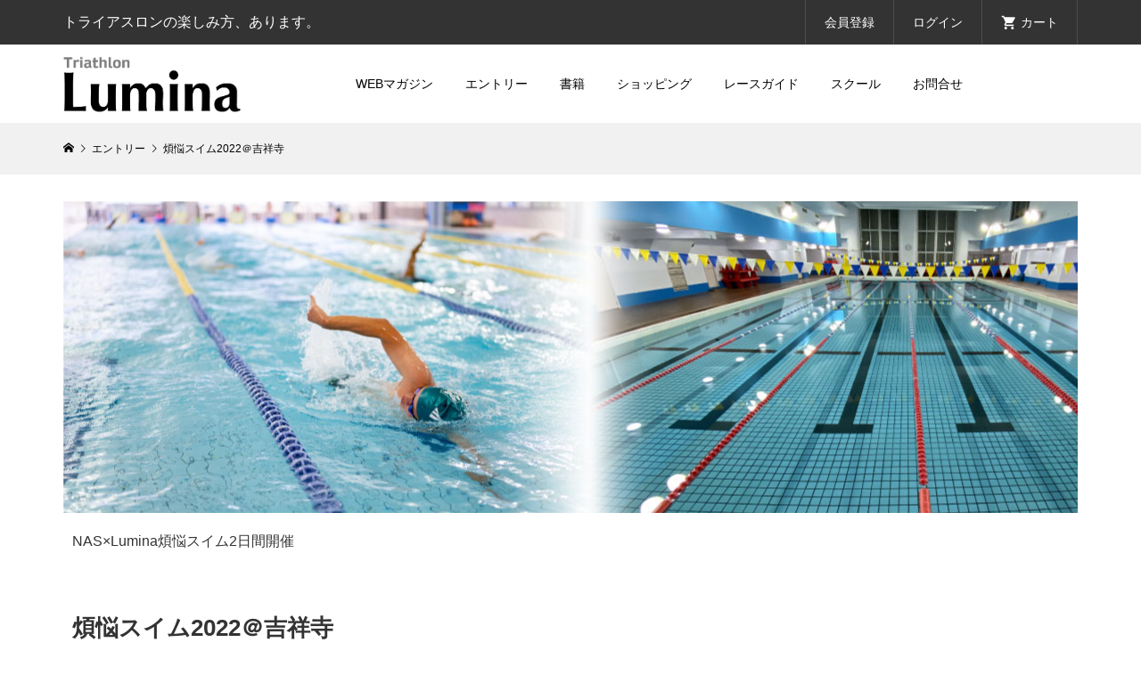

--- FILE ---
content_type: text/html; charset=UTF-8
request_url: https://triathlon-lumina.com/e771-2/
body_size: 7731
content:
<!DOCTYPE html>
<html lang="ja">
<head >

<!-- Global site tag (gtag.js) - Google Analytics -->
<script async src="https://www.googletagmanager.com/gtag/js?id=UA-13274764-5"></script>
<script>
	window.dataLayer = window.dataLayer || [];
	function gtag(){dataLayer.push(arguments);}
	gtag('js', new Date());

	gtag('config', 'UA-13274764-5');
</script>

<meta charset="UTF-8">
<meta name="description" content="NAS×Lumina煩悩スイム2日間開催煩悩スイム2022＠吉祥寺&amp;nbsp;スポーツクラブNAS吉祥寺の年末恒例煩悩スイム。今年は12月27日（火）、28日（水）の、2日間で行います。">
<meta name="viewport" content="width=device-width">
<title>煩悩スイム2022＠吉祥寺 | Triathlon LUMINA.com</title>
<link rel='dns-prefetch' href='//s.w.org' />
<link rel='stylesheet' id='wp-block-library-css'  href='https://triathlon-lumina.com/wp-includes/css/dist/block-library/style.min.css?ver=5.2.2' type='text/css' media='all' />
<link rel='stylesheet' id='contact-form-7-css'  href='https://triathlon-lumina.com/wp-content/plugins/contact-form-7/includes/css/styles.css?ver=5.1.3' type='text/css' media='all' />
<link rel='stylesheet' id='parent-style-css'  href='https://triathlon-lumina.com/wp-content/themes/glamour_tcd073/style.css?ver=5.2.2' type='text/css' media='all' />
<link rel='stylesheet' id='child-style-css'  href='https://triathlon-lumina.com/wp-content/themes/lumina-ec/css/style.css?ver=5.2.2' type='text/css' media='all' />
<link rel='stylesheet' id='glamour-style-css'  href='https://triathlon-lumina.com/wp-content/themes/lumina-ec/style.css?ver=1.0' type='text/css' media='all' />
<link rel='stylesheet' id='glamour-slick-css'  href='https://triathlon-lumina.com/wp-content/themes/glamour_tcd073/css/slick.min.css?ver=1.0' type='text/css' media='all' />
<link rel='stylesheet' id='glamour-perfect-scrollbar-css'  href='https://triathlon-lumina.com/wp-content/themes/glamour_tcd073/css/perfect-scrollbar.css?ver=5.2.2' type='text/css' media='all' />
<link rel='stylesheet' id='usces_default_css-css'  href='https://triathlon-lumina.com/wp-content/plugins/usc-e-shop/css/usces_default.css?ver=1.9.37.2011241' type='text/css' media='all' />
<script type='text/javascript' src='https://triathlon-lumina.com/wp-includes/js/jquery/jquery.js?ver=1.12.4-wp'></script>
<script type='text/javascript' src='https://triathlon-lumina.com/wp-includes/js/jquery/jquery-migrate.min.js?ver=1.4.1'></script>
<link rel='https://api.w.org/' href='https://triathlon-lumina.com/wp-json/' />
<link rel="EditURI" type="application/rsd+xml" title="RSD" href="https://triathlon-lumina.com/xmlrpc.php?rsd" />
<link rel="wlwmanifest" type="application/wlwmanifest+xml" href="https://triathlon-lumina.com/wp-includes/wlwmanifest.xml" /> 
<link rel='prev' title='Lumina Morning Run体験　11月開催分（無料）' href='https://triathlon-lumina.com/e327/' />
<link rel='next' title='保護中: 自分でやるメカニック' href='https://triathlon-lumina.com/e896/' />
<meta name="generator" content="WordPress 5.2.2" />
<link rel="canonical" href="https://triathlon-lumina.com/e771-2/" />
<link rel='shortlink' href='https://triathlon-lumina.com/?p=10802' />
<link rel="alternate" type="application/json+oembed" href="https://triathlon-lumina.com/wp-json/oembed/1.0/embed?url=https%3A%2F%2Ftriathlon-lumina.com%2Fe771-2%2F" />
<link rel="alternate" type="text/xml+oembed" href="https://triathlon-lumina.com/wp-json/oembed/1.0/embed?url=https%3A%2F%2Ftriathlon-lumina.com%2Fe771-2%2F&#038;format=xml" />

<meta property="og:title" content="煩悩スイム2022＠吉祥寺">
<meta property="og:type" content="product">
<meta property="og:description" content="煩悩スイム2022＠吉祥寺">
<meta property="og:url" content="https://triathlon-lumina.com/e771-2/">
<meta property="og:image" content="">
<meta property="og:site_name" content="Triathlon LUMINA.com"><style>
.p-author-list__archive-link { color: #0066c0; }
.p-button, .p-pagetop a, .widget_welcart_login input#member_loginw, .widget_welcart_login input#member_login { background-color: #0066c0; }
 .p-page-links a:hover, .p-page-links > span, .p-pager__item .current, .p-pager__item a:hover, .p-item-archive__sub-categories__item.is-active a, .p-item-archive__sub-categories__item a:hover { background-color: #0066c0; border-color: #0066c0; }
.p-author-list__archive-link:hover { color: #004ca3; }
.p-button:hover, .p-pagetop a:hover, .widget_welcart_login input#member_loginw:hover, .widget_welcart_login input#member_login:hover { background-color: #004ca3; }
.p-body a { color: #0066c0; }
.p-body a:hover { color: #004ca3; }
body, input, textarea { font-family: "Segoe UI", Verdana, "游ゴシック", YuGothic, "Hiragino Kaku Gothic ProN", Meiryo, sans-serif; }
.p-logo, .p-entry__title, .p-headline, .p-page-header__title, .p-page-header__subtitle, .p-page-header__image-title, .p-page-header__image-subtitle, .p-header-content__catch, .p-cb__item-headline, .p-cb__item-subheadline {
font-family: "Segoe UI", Verdana, "游ゴシック", YuGothic, "Hiragino Kaku Gothic ProN", Meiryo, sans-serif;
}
.p-hover-effect--type1:hover .p-hover-effect__image { -webkit-transform: scale(1.2); -moz-transform: scale(1.2); -ms-transform: scale(1.2); transform: scale(1.2); }
.p-hover-effect--type2 .p-hover-effect__image { -webkit-transform: scale(1.2); -moz-transform: scale(1.2); -ms-transform: scale(1.2); transform: scale(1.2); }
.p-hover-effect--type3 .p-hover-effect__image { -webkit-transform: scale(1.2) translate3d(-8px, 0, 0); -moz-transform: scale(1.2) translate3d(-8px, 0, 0); -ms-transform: scale(1.2) translate3d(-8px, 0, 0); transform: scale(1.2) translate3d(-8px, 0, 0); }
.p-hover-effect--type3:hover .p-hover-effect__image { -webkit-transform: scale(1.2) translate3d(8px, 0, 0); -moz-transform: scale(1.2) translate3d(8px, 0, 0); -ms-transform: scale(1.2) translate3d(8px, 0, 0); transform: scale(1.2) translate3d(8px, 0, 0); }
.p-hover-effect--type3:hover .p-hover-effect__bg, .p-hover-effect--type3.p-hover-effect__bg:hover { background: #000000; }
.p-hover-effect--type3:hover .p-hover-effect__image { opacity: 0.5 }
.p-hover-effect--type4.p-hover-effect__bg:hover, .p-hover-effect--type4:hover .p-hover-effect__bg { background: #000000; }
.p-hover-effect--type4:hover .p-hover-effect__image { opacity: 0.5; }
.p-entry__title { color: #000000; font-size: 28px; }
.p-entry__body { color: #000000; font-size: 16px; }
.p-entry__header.has-image .p-entry__header-contents { background: -webkit-linear-gradient(top, rgba(0, 0, 0,0) 0%,rgba(0, 0, 0, 0.66) 100%); background: -moz-linear-gradient(top, rgba(0, 0, 0, 0) 0%, rgba(0, 0, 0, 0.66) 100%); background: linear-gradient(to bottom, rgba(0, 0, 0, 0) 0%,rgba(0, 0, 0, 0.66) 100%); }
.p-entry__header.has-image .p-entry__title, .p-entry__header.has-image .p-entry__header-meta, .p-entry__header.has-image .p-entry__header-meta a { color: #ffffff; }
.p-header__welcart-cart__badge { background-color: #ff004b; color: #ffffff; }
.p-entry-item__title { color: #000000; font-size: 28px; }
.p-entry-item__body, p-wc__body { color: #000000; font-size: 16px; }
.p-price { color: #000000; }
.p-entry-item__price { font-size: 20px; }
.p-recommend-item__headline { font-size: 36px; }
.p-recentry-viewed-item__headline { font-size: 26px; }
.p-entry-item__related-headline { font-size: 26px; }
.p-feature-archive__item-thumbnail::after { background-color: rgba(0, 0, 0, 0.2); }
.p-entry-feature__title { color: #000000; font-size: 32px; }
.p-entry-feature__body { color: #000000; font-size: 16px; }
.p-entry-news__title { color: #000000; font-size: 28px; }
.p-entry-news__body { color: #000000; font-size: 16px; }
.p-entry-news__header.has-image .p-entry__header-contents { background: -webkit-linear-gradient(top, rgba(0, 0, 0, 0) 0%,rgba(0, 0, 0, 0.66) 100%); background: -moz-linear-gradient(top, rgba(0, 0, 0, 0) 0%, rgba(0, 0, 0, 0.66) 100%); background: linear-gradient(to bottom, rgba(0, 0, 0, 0) 0%,rgba(0, 0, 0, 0.66) 100%); }
.p-entry-news__header.has-image .p-entry__title, .p-entry-news__header.has-image .p-entry__header-meta, .p-entry-news__header.has-image .p-entry__header-meta a { color: #ffffff; }
.p-header__logo--text { font-size: 36px; }
.p-megamenu01 { background-color: #000000; }
.p-megamenu01__list-item a { color: #ffffff; }
.p-megamenu01__list-item.is-active > a { color: #999999; }
.p-megamenu02 { background-color: #000000; }
.p-megamenu02__list-item > a { color: #333333; }
.p-megamenu02__list-item > a:hover { color: #999999; }
.p-megamenu02__submenu-item a { color: #ffffff; }
.p-megamenu02__submenu-item a:hover { color: #999999; }
.p-megamenu-a { background-color: #000000; }
.p-megamenu-b { background-color: #000000; }
.p-footer-blog__item-thumbnail::after { background-color: rgba(0, 0, 0, 0.2); }
.p-footer__logo--text { font-size: 36px; }
.p-copyright { background-color: #333333; color: #ffffff; }
@media (min-width: 992px) {
	.p-header__upper { background-color: #333333; }
	.p-header__upper, .p-header__upper a, .p-header__upper-nav li a { color: #ffffff; }
	.p-header__upper a:hover, .p-header__upper button:hover { color: #999999; }
	.p-header__upper-nav, .p-header__upper-nav li { border-color: #4d4d4d; }
	.p-header__lower { background-color: #ffffff; }
	.p-header__lower-inner, .p-header__lower-inner a, .p-global-nav > li > a { color: #000000; }
	.p-header__lower-inner a:hover, .p-header__lower-inner button:hover, .p-global-nav > li > a:hover, .p-global-nav > li.current-menu-item > a { color: #999999; }
	.l-header__fix .is-header-fixed .p-header__upper { background-color: rgba(51, 51, 51, 0.8); }
	.l-header__fix .is-header-fixed .p-header__upper, .l-header__fix--mobile .is-header-fixed .p-header__upper a { color: #ffffff; }
	.l-header__fix .is-header-fixed .p-header__upper a:hover, .l-header__fix--mobile .is-header-fixed .p-header__upper button:hover { color: #999999; }
	.l-header__fix .is-header-fixed .p-header__upper-nav, .l-header__fix--mobile .is-header-fixed .p-header__upper-nav li { border-color: #4d4d4d; }
	.l-header__fix .is-header-fixed .p-header__lower { background-color: rgba(255, 255, 255, 0.8); }
	.l-header__fix .is-header-fixed .p-header__lower-inner, .l-header__fix--mobile .is-header-fixed .p-header__lower-inner a { color: #000000; }
	.l-header__fix .is-header-fixed .p-header__lower-inner a:hover, .l-header__fix--mobile .is-header-fixed .p-header__lower-inner button:hover, .l-header__fix .is-header-fixed .p-global-nav > li:hover > a, .l-header__fix .is-header-fixed .p-global-nav > li.current-menu-item > a { color: #999999; }
	.p-global-nav .sub-menu a { background-color: #ff004b; color: #ffffff !important; }
	.p-global-nav .sub-menu a:hover, .p-global-nav .sub-menu .current-menu-item > a { background-color: #d20041; color: #ffffff !important; }
}
@media (max-width: 991px) {
	.p-header__upper { background-color: #333333; }
	.p-header__upper, .p-header__upper a { color: #ffffff; }
	.p-header__upper a:hover, .p-header__upper button:hover { color: #999999; }
	.p-header__upper-nav, .p-header__upper-nav li { border-color: #4d4d4d; }
	.p-header__lower { background-color: #ffffff; }
	.p-header__lower-inner, .p-header__lower-inner a { color: #000000; }
	.p-header__lower-inner a:hover, .p-header__lower-inner button:hover { color: #999999; }
	.l-header__fix .is-header-fixed .p-header__upper, .p-header__upper-search__form { background-color: rgba(51, 51, 51, 0.8); }
	.l-header__fix .is-header-fixed .p-header__upper, .l-header__fix--mobile .is-header-fixed .p-header__upper a { color: #ffffff; }
	.l-header__fix .is-header-fixed .p-header__upper a:hover, .l-header__fix--mobile .is-header-fixed .p-header__upper button:hover { color: #999999; }
	.l-header__fix .is-header-fixed .p-header__upper-nav, .l-header__fix--mobile .is-header-fixed .p-header__upper-nav li { border-color: #4d4d4d; }
	.l-header__fix--mobile .is-header-fixed .p-header__lower { background-color: rgba(255, 255, 255, 0.8); }
	.l-header__fix--mobile .is-header-fixed .p-header__lower-inner, .l-header__fix--mobile .is-header-fixed .p-header__lower-inner a { color: #000000; }
	.l-header__fix--mobile .is-header-fixed .p-header__lower-inner a:hover, .l-header__fix--mobile .is-header-fixed .p-header__lower-inner button:hover { color: #999999; }
	.p-header__logo--text { font-size: 30px; }
	.p-footer__logo--text { font-size: 30px; }
	.p-drawer__contents { background-color: #000000; }
	.p-drawer__contents .ps__thumb-y { background-color: #666666; }
	.p-drawer__menu a, .p-drawer__menu > li > a { background-color: #222222; color: #ffffff !important; }
	.p-drawer__menu a, .p-drawer__menu > li > a { background-color: #222222; color: #ffffff !important; }
	.p-drawer__menu a:hover, .p-drawer__menu > li > a:hover { background-color: #222222; color: #999999 !important; }
	.p-drawer__menu .sub-menu a { background-color: #333333; color: #ffffff !important; }
	.p-drawer__menu .sub-menu a:hover { background-color: #333333; color: #999999 !important; }
	.p-entry__title { font-size: 20px; }
	.p-entry__body { font-size: 14px; }
	.p-entry-item__title { font-size: 20px; }
	.p-entry-item__body { font-size: 14px; }
	.p-entry-item__price { font-size: 16px; }
	.p-recommend-item__headline { font-size: 26px; }
	.p-recentry-viewed-item__headline { font-size: 20px; }
	.p-entry-item__related-headline { font-size: 20px; }
	.p-entry-feature__title { font-size: 18px; }
	.p-entry-feature__body { font-size: 14px; }
	.p-entry-news__title { font-size: 20px; }
	.p-entry-news__body { font-size: 14px; }
}
</style>

<!--webfont-->
<script>
  (function(d) {
    var config = {
      kitId: 'jrx2fxk',
      scriptTimeout: 3000,
      async: true
    },
    h=d.documentElement,t=setTimeout(function(){h.className=h.className.replace(/\bwf-loading\b/g,"")+" wf-inactive";},config.scriptTimeout),tk=d.createElement("script"),f=false,s=d.getElementsByTagName("script")[0],a;h.className+=" wf-loading";tk.src='https://use.typekit.net/'+config.kitId+'.js';tk.async=true;tk.onload=tk.onreadystatechange=function(){a=this.readyState;if(f||a&&a!="complete"&&a!="loaded")return;f=true;clearTimeout(t);try{Typekit.load(config)}catch(e){}};s.parentNode.insertBefore(tk,s)
  })(document);
</script>
<script type="text/javascript" src="https://triathlon-lumina.com/wp-content/themes/lumina-ec/js/jquery-3.4.1.min.js"></script>
</head>

<body class="post-template-default single single-post postid-10802 single-format-standard single-item l-header--type2 l-header--type2--mobile l-header__fix l-header__fix--mobile">
<header id="js-header" class="l-header">
	<div class="l-header__bar l-header__bar--mobile">
		<div class="p-header__upper">
			<div class="p-header__upper-inner l-inner">
				<div class="p-header-description">トライアスロンの楽しみ方、あります。</div>
				<ul class="p-header__upper-nav">
					<li class="u-hidden-sm"><a href="https://triathlon-lumina.com/usces-member/?usces_page=newmember">会員登録</a></li>
					<li class="u-hidden-sm"><a href="https://triathlon-lumina.com/usces-member/?usces_page=login">ログイン</a></li>
					<li class="p-header__welcart-cart"><a id="js-header-cart" href="https://triathlon-lumina.com/usces-cart/"><span class="p-header__welcart-cart__label">カート</span><span class="p-header__welcart-cart__badge"></span></a></li>
				</ul>
				<div class="p-header-view-cart" id="js-header-view-cart">
					<p class="p-wc-empty_cart">只今、カートに商品はございません。</p>
				</div>
			</div>
		</div>
		<div class="p-header__lower">
			<div class="p-header__lower-inner l-inner no-social-nav">
				<div class="p-logo p-header__logo p-header__logo--retina">
					<a href="https://triathlon-lumina.com/"><img src="https://img.triathlon-lumina.com/assets/2021/01/29162649/logo-lumina.png" alt="Triathlon LUMINA.com" width="250"></a>
				</div>
				<div class="p-logo p-header__logo--mobile p-header__logo--retina">
					<a href="https://triathlon-lumina.com/"><img src="https://img.triathlon-lumina.com/assets/2021/01/29162655/logo-lumina-1-e1611905239981.png" alt="Triathlon LUMINA.com" width="100"></a>
				</div>
				<div id="js-drawer" class="p-drawer">
					<div class="p-drawer__contents">
<nav class="p-global-nav__container"><ul id="js-global-nav" class="p-global-nav p-drawer__menu"><li id="menu-item-678" class="menu-item menu-item-type-custom menu-item-object-custom menu-item-678"><a href="https://lumina-magazine.com/">WEBマガジン<span class="p-global-nav__toggle"></span></a></li>
<li id="menu-item-679" class="menu-item menu-item-type-taxonomy menu-item-object-category current-post-ancestor current-menu-parent current-post-parent menu-item-679"><a href="https://triathlon-lumina.com/category/item/entry/">エントリー<span class="p-global-nav__toggle"></span></a></li>
<li id="menu-item-680" class="menu-item menu-item-type-custom menu-item-object-custom menu-item-680"><a href="https://triathlon-lumina.com/lumina/">書籍<span class="p-global-nav__toggle"></span></a></li>
<li id="menu-item-681" class="menu-item menu-item-type-custom menu-item-object-custom menu-item-681"><a href="https://shop.lumina-event.com/">ショッピング<span class="p-global-nav__toggle"></span></a></li>
<li id="menu-item-682" class="menu-item menu-item-type-custom menu-item-object-custom menu-item-682"><a href="https://lumina-magazine.com/race-guide">レースガイド<span class="p-global-nav__toggle"></span></a></li>
<li id="menu-item-683" class="menu-item menu-item-type-custom menu-item-object-custom menu-item-683"><a href="https://triathlon-lumina.com/school/">スクール<span class="p-global-nav__toggle"></span></a></li>
<li id="menu-item-685" class="menu-item menu-item-type-custom menu-item-object-custom menu-item-685"><a href="https://forms.gle/Fw6GRUpNL7nSePNq6">お問合せ<span class="p-global-nav__toggle"></span></a></li>
</ul></nav>					<ul class="p-drawer__membermenu p-drawer__menu">
						<li><a href="https://triathlon-lumina.com/usces-member/?usces_page=newmember">会員登録</a></li>
						<li><a href="https://triathlon-lumina.com/usces-member/?usces_page=login">ログイン</a></li>
					</ul>
					</div>
					<div class="p-drawer-overlay"></div>
				</div>
				<button id="js-menu-button" class="p-menu-button c-icon-button">&#xf0c9;</button>
			</div>
		</div>
	</div>
</header>
		<div class="p-breadcrumb c-breadcrumb">
			<ul class="p-breadcrumb__inner c-breadcrumb__inner l-inner" itemscope itemtype="http://schema.org/BreadcrumbList">
				<li class="p-breadcrumb__item c-breadcrumb__item p-breadcrumb__item--home c-breadcrumb__item--home" itemprop="itemListElement" itemscope itemtype="http://schema.org/ListItem">
					<a href="https://triathlon-lumina.com/" itemscope itemtype="http://schema.org/Thing" itemprop="item"><span itemprop="name">HOME</span></a>
					<meta itemprop="position" content="1">
				</li>
				<li class="p-breadcrumb__item c-breadcrumb__item" itemprop="itemListElement" itemscope itemtype="http://schema.org/ListItem">
					<a href="https://triathlon-lumina.com/category/item/entry/" itemscope itemtype="http://schema.org/Thing" itemprop="item">
						<span itemprop="name">エントリー</span>
					</a>
					<meta itemprop="position" content="2">
				</li>
				<li class="p-breadcrumb__item c-breadcrumb__item">
					<span itemprop="name">煩悩スイム2022＠吉祥寺</span>
				</li>
			</ul>
		</div>
<div class="l-mian__inner l-inner">
	<div class="l-primary">
		<article class="p-entry p-entry-item">

            <main class="entry">
                <div class="entry__thumbnail" style="background-image:url('https://img.triathlon-lumina.com/assets/2022/11/15151946/000771-main.jpg')"></div>
                <div class="entry__detail">
                    <p><style>.button{display:none;}</style></p><p>NAS×Lumina煩悩スイム2日間開催</p><h2 class="style2a">煩悩スイム2022＠吉祥寺</h2><p>&nbsp;</p><p>スポーツクラブNAS吉祥寺の年末恒例煩悩スイム。今年は12月27日（火）、28日（水）の、2日間で行います。</p><p>3つのサークルタイムを設けているので、自分のペースで安心して参加できます。</p><p>１日だけの参加もよし、2日間参加して合計10㎞以上泳ぐのもよし、年末にガッツリ泳いで気持ち良く新年を迎えましょう。</p><p>&nbsp;</p><p>■開催日　　2022年12月27日（火）　28日（水）　<br />※2日間開催します。1日のご参加でもOKです。</p><p>&nbsp;</p><p>■募集人数　40名　（最少催行人数10名）<br />■参加費　　NAS会員　Lumina朝スイム会員3,300円、一般　3,850円</p><p>■開催場所　スポーツクラブNAS吉祥寺<br />〒180-0003 武蔵野市吉祥寺南町1-27-1<br /><a href="https://www.nas-club.co.jp/kichijoji/" target="_blank" rel="noopener noreferrer">https://www.nas-club.co.jp/kichijoji/</a></p><p>&nbsp;</p><p>■スケジュール<br />入館　5:45<br />練習時間　6:00‐8:00<br />退館　8:30</p><p>■メニュー 　<br />下記の中からお選びください。サークルも多数用意しています。実力に合わせてお選びいただけます。<br />A)100mx108本（54本x2日間）<br />B)50mx108本（1日コース）<br />C)50mx108本x2（2日間コース）<br />D)25mx108本</p><p>&nbsp;</p><p>■お申込み方法<br />下記問い合わせフォームからお申し込みいただき参加費をお振込みください。</p><p>&nbsp;</p><p style="font-weight:900">【申し込み記入注意事項】</p><p>・お問い合わせ種別は、イベントを選択してください。 <br />・お問い合わせ内容欄に以下を記入してください<br />①参加日 <br />②参加種目コース <br />NAS会員の方は会員番号　例：12月27日・28日 12345678 A <br />一般の方は一般と記入　例：12月27日・28日 一般 C <br />スポーツクラブNAS吉祥寺 TEL.0422-48-2241<br />※お申込み後、3日以内に参加費をお支払いください。</p><p>&nbsp;</p><p><a class="q_button bt_blue" href="https://reg18.smp.ne.jp/regist/is?SMPFORM=oasf-lcqile-8d22bb17e1c9e5ccaf5fe483339556e9&amp;storeCode=store0028" target="_blank" rel="noopener noreferrer">お申込み</a></p><p>&nbsp;</p><p style="font-weight:900">振込先 三井住友銀行 アオイ支店 当座 1198061 スポーツクラブナス（カ） <br />※ お名前入力の際、アタマに【221227】を入れてください。</p><p>&nbsp;</p><p>&nbsp;</p><p>&nbsp;</p><p>#スイム #リアル</p><p>&nbsp;</p>                </div>
                <div class="entry__overview">
                    <div class="entry__overview--title">大会概要</div>
                    <hr class="entry__overview--separator">
                    <div class="entry__overview--wrap">
                        <div class="entry__overview--eventdate">開催日　　：　2022年12月27日〜2022年12月28日</div>
                        <div class="entry__overview--deadlinedate">募集締切　：　2022年12月26日</div>
                        <div class="entry__overview--venue">開催場所　：　スポーツクラブNAS吉祥寺</div>
                        <div class="entry__overview--subtitle">概要</div>
                        <table class="entry__overview--list">
                            <tbody>
                                                                    <tr>
                                        <th>主催</th>
                                        <td>NAS×Lumina トライアスロンスクール</td>
                                    </tr>
                                                                                                                                    <tr>
                                        <th>大会HP</th>
                                        <td><a class="cfs-hyperlink" href="https://forms.gle/Fw6GRUpNL7nSePNq6" target="_blank"><span class="text">お問い合わせ</span></a></td>
                                    </tr>
                                                                                            </tbody>
                        </table>
                    </div>
                </div>

                <div class="entry__event">
                    <div class="entry__event--wrap">
                        <form id="skuform" action="https://triathlon-lumina.com/usces-cart/" method="post">

                                                            
                                <div class="entry__event--title">種目概要</div>
                                <div class="entry__event--subtitle">概要</div>

                                <table class="entry__event--list">
                                    <tbody>
                                                                                                                                                                                                                                                                                                                            </tbody>
                                </table>

                                                                    <div class="entry__event--reqruit soldout">満員御礼</div>
                                
                                                        <input name="dlseller_transition" type="hidden" value="single_item">
                        </form>
                    </div>
                </div>
                <hr class="entry__overview--separator">
            </main>

		</article>
	</div>
</div>
<footer class="l-footer">
	<div class="p-footer l-inner">
		<div class="p-logo p-footer__logo p-footer__logo--retina">
			<a href="https://triathlon-lumina.com/"><img src="https://img.triathlon-lumina.com/assets/2021/01/29162648/logo-lumina-wh.png" alt="Triathlon LUMINA.com" width="249"></a>
		</div>
		<div class="p-logo p-footer__logo--mobile p-footer__logo--retina">
			<a href="https://triathlon-lumina.com/"><img src="https://img.triathlon-lumina.com/assets/2021/01/29162654/logo-lumina-wh-1-e1611905248693.png" alt="Triathlon LUMINA.com" width="100"></a>
		</div>
	</div>
	<div class="p-copyright">
		<div class="l-inner">
						Copyright ©2011-2020 CERROTORRE Inc. All Rights Reserved.					</div>
	</div>
	<div id="js-pagetop" class="p-pagetop"><a href="#"></a></div>
</footer>
	<script type='text/javascript'>
		uscesL10n = {
						
			'ajaxurl': "https://triathlon-lumina.com/wp-admin/admin-ajax.php",
			'loaderurl': "https://triathlon-lumina.com/wp-content/plugins/usc-e-shop/images/loading.gif",
			'post_id': "10802",
			'cart_number': "36",
			'is_cart_row': false,
			'opt_esse': new Array(  ),
			'opt_means': new Array(  ),
			'mes_opts': new Array(  ),
			'key_opts': new Array(  ), 
			'previous_url': "https://triathlon-lumina.com", 
			'itemRestriction': "1",
			'itemOrderAcceptable': "0",
			'uscespage': "",
			'uscesid': "MGY5MzJlNjhhOWMwMmQwNWZmODBmMTNkNDI4Nzc5MDkzMzlmNmVmOTk0MmJhNWQyX2FjdGluZ18wX0E%3D",
			'wc_nonce': "0067cd3864"
		}
	</script>
	<script type='text/javascript' src='https://triathlon-lumina.com/wp-content/plugins/usc-e-shop/js/usces_cart.js'></script>
	<script type='text/javascript'>
	(function($) {
	uscesCart = {
		intoCart : function (post_id, sku) {
			var zaikonum = $("[id='zaikonum["+post_id+"]["+sku+"]']").val();
			var zaiko = $("[id='zaiko["+post_id+"]["+sku+"]']").val();
			if( ( uscesL10n.itemOrderAcceptable != '1' && zaiko != '0' && zaiko != '1' ) || ( uscesL10n.itemOrderAcceptable != '1' && parseInt(zaikonum) == 0 ) ){
				alert('只今在庫切れです。');
				return false;
			}
			
			var mes = '';
			if( $("[id='quant["+post_id+"]["+sku+"]']").length ){
				var quant = $("[id='quant["+post_id+"]["+sku+"]']").val();
				if( quant == '0' || quant == '' || !(uscesCart.isNum(quant))){
					mes += "数量を正しく入力してください。\n";
				}
				var checknum = '';
				var checkmode = '';
				if( parseInt(uscesL10n.itemRestriction) <= parseInt(zaikonum) && uscesL10n.itemRestriction != '' && uscesL10n.itemRestriction != '0' && zaikonum != '' ) {
					checknum = uscesL10n.itemRestriction;
					checkmode ='rest';
				} else if( uscesL10n.itemOrderAcceptable != '1' && parseInt(uscesL10n.itemRestriction) > parseInt(zaikonum) && uscesL10n.itemRestriction != '' && uscesL10n.itemRestriction != '0' && zaikonum != '' ) {
					checknum = zaikonum;
					checkmode ='zaiko';
				} else if( uscesL10n.itemOrderAcceptable != '1' && (uscesL10n.itemRestriction == '' || uscesL10n.itemRestriction == '0') && zaikonum != '' ) {
					checknum = zaikonum;
					checkmode ='zaiko';
				} else if( uscesL10n.itemRestriction != '' && uscesL10n.itemRestriction != '0' && ( zaikonum == '' || zaikonum == '0' || parseInt(uscesL10n.itemRestriction) > parseInt(zaikonum) ) ) {
					checknum = uscesL10n.itemRestriction;
					checkmode ='rest';
				}

				if( parseInt(quant) > parseInt(checknum) && checknum != '' ){
					if(checkmode == 'rest'){
						mes += 'この商品は一度に'+checknum+'までの数量制限があります。'+"\n";
					}else{
						mes += 'この商品の在庫は残り'+checknum+'です。'+"\n";
					}
				}
			}
			for(i=0; i<uscesL10n.key_opts.length; i++){
				if( uscesL10n.opt_esse[i] == '1' ){
					var skuob = $("[id='itemOption["+post_id+"]["+sku+"]["+uscesL10n.key_opts[i]+"]']");
					var itemOption = "itemOption["+post_id+"]["+sku+"]["+uscesL10n.key_opts[i]+"]";
					var opt_obj_radio = $(":radio[name*='"+itemOption+"']");
					var opt_obj_checkbox = $(":checkbox[name*='"+itemOption+"']:checked");
			
					if( uscesL10n.opt_means[i] == '3' ){
						
						if( !opt_obj_radio.is(':checked') ){
							mes += uscesL10n.mes_opts[i]+"\n";
						}
					
					}else if( uscesL10n.opt_means[i] == '4' ){
						
						if( !opt_obj_checkbox.length ){
							mes += uscesL10n.mes_opts[i]+"\n";
						}
					
					}else{
						
						if( skuob.length ){
							if( uscesL10n.opt_means[i] < 2 && skuob.val() == '#NONE#' ){
								mes += uscesL10n.mes_opts[i]+"\n";
							}else if( uscesL10n.opt_means[i] >= 2 && skuob.val() == '' ){
								mes += uscesL10n.mes_opts[i]+"\n";
							}
						}
					}
				}
			}
			
									
			if( mes != '' ){
				alert( mes );
				return false;
			}else{
				return true;
			}
		},
		
		isNum : function (num) {
			if (num.match(/[^0-9]/g)) {
				return false;
			}
			return true;
		}
	};
	})(jQuery);
	</script>
<!-- Welcart version : v1.9.37.2011241 -->
<script type='text/javascript'>
/* <![CDATA[ */
var wpcf7 = {"apiSettings":{"root":"https:\/\/triathlon-lumina.com\/wp-json\/contact-form-7\/v1","namespace":"contact-form-7\/v1"}};
/* ]]> */
</script>
<script type='text/javascript' src='https://triathlon-lumina.com/wp-content/plugins/contact-form-7/includes/js/scripts.js?ver=5.1.3'></script>
<script type='text/javascript'>
/* <![CDATA[ */
var TCD_FUNCTIONS = {"ajax_url":"https:\/\/triathlon-lumina.com\/wp-admin\/admin-ajax.php","ajax_error_message":"\u30a8\u30e9\u30fc\u304c\u767a\u751f\u3057\u307e\u3057\u305f\u3002\u3082\u3046\u4e00\u5ea6\u304a\u8a66\u3057\u304f\u3060\u3055\u3044\u3002"};
/* ]]> */
</script>
<script type='text/javascript' src='https://triathlon-lumina.com/wp-content/themes/glamour_tcd073/js/functions.js?ver=1.0'></script>
<script type='text/javascript' src='https://triathlon-lumina.com/wp-content/themes/glamour_tcd073/js/slick.mod.min.js?ver=1.0'></script>
<script type='text/javascript' src='https://triathlon-lumina.com/wp-content/themes/glamour_tcd073/js/item.js?ver=1.0'></script>
<script type='text/javascript' src='https://triathlon-lumina.com/wp-content/themes/glamour_tcd073/js/perfect-scrollbar.min.js?ver=1.0'></script>
<script type='text/javascript' src='https://triathlon-lumina.com/wp-content/themes/glamour_tcd073/js/header-fix.js?ver=1.0'></script>
<script type='text/javascript' src='https://triathlon-lumina.com/wp-includes/js/wp-embed.min.js?ver=5.2.2'></script>
<script>
jQuery(function($) {
	jQuery.post('https://triathlon-lumina.com/wp-admin/admin-ajax.php',{ action: 'views_count_up', post_id: 10802, nonce: 'ae7325274b'});
});
</script>
<script>
jQuery(function($){
	$(document).trigger('js-initialized');
	$(window).trigger('resize').trigger('scroll');
	$(document).trigger('js-initialized-after');
});
</script>
</body>
</html>


--- FILE ---
content_type: text/css
request_url: https://triathlon-lumina.com/wp-content/themes/glamour_tcd073/style.css?ver=5.2.2
body_size: 30336
content:
@charset "UTF-8";

/*
Theme Name: GLAMOUR
Theme URI:
Description: WordPressテーマ「GLAMOUR」
Author: Design Plus
Author URI: http://design-plus1.com/tcd-w/
Version: 1.2.1
Text Domain: tcd-w
*/

/**
 * Reset
 */

* { -webkit-box-sizing: border-box; -moz-box-sizing: border-box; -ms-box-sizing: border-box; box-sizing: border-box; }

html, body, div, span, applet, object, iframe, h1, h2, h3, h4, h5, h6, p, blockquote, pre, a, abbr, acronym, address, big, cite, code, del, dfn, em, img, ins, kbd, q, s, samp, small, strike, strong, sub, sup, tt, var, b, u, i, center, dl, dt, dd, ol, ul, li, fieldset, form, label, legend, table, caption, tbody, tfoot, thead, tr, th, td, article, aside, canvas, details, embed, figure, figcaption, footer, header, hgroup, menu, nav, output, ruby, section, summary, time, mark, audio, video { margin: 0; padding: 0; border: 0; outline: 0; font-size: 100%; font-weight: normal; vertical-align: baseline; }

article, aside, details, figcaption, figure, footer, header, hgroup, menu, nav, section { display: block; }

audio, canvas, video { display: inline-block; max-width: 100%; }

html { -webkit-text-size-adjust: 100%; -ms-text-size-adjust: 100%; }

ul, ol { list-style: none; }

blockquote, q { quotes: none; }

blockquote:before, blockquote:after, q:before, q:after { content: ''; content: none; }

a:focus { outline: none; }

ins { text-decoration: none; }

mark { font-style: italic; font-weight: bold; }

del { text-decoration: line-through; }

abbr[title], dfn[title] { border-bottom: 1px dotted; cursor: help; }

table { border-collapse: collapse; border-spacing: 0; width: 100%; }

hr { display: block; height: 1px; border: 0; border-top: 1px solid #ddd; margin: 1em 0; padding: 0; }

button, input, select, textarea { outline: 0; font-size: 100%; }

input, textarea { -webkit-appearance: none; appearance: none; border-radius: 0; }

input[type="checkbox"] { -webkit-appearance: checkbox; }

input[type="radio"] { -webkit-appearance: radio; }

button::-moz-focus-inner, input::-moz-focus-inner { border: 0; padding: 0; }

img { -ms-interpolation-mode: bicubic; }

/* clearfix */
.clearfix:after { clear: both; content: ""; display: table; }

/**
 * Base
 */

body { background: #fff; color: #000; line-height: 1; min-width: 320px; overflow-x: hidden; position:relative; width: 100%; -webkit-font-smoothing: antialiased; }

a { color: #000; text-decoration: none; }

b, strong { font-weight: 700; }

big { font-size: larger; }

small { font-size: 80%; }

sub { vertical-align: sub; font-size: smaller; }

sup { vertical-align: super; font-size: smaller; }

i, cite, em, var, address, dfn { font-style: italic; }

tt, code, kbd, samp { font-family: monospace; }

u, ins { text-decoration: underline; }

img { vertical-align: bottom; }

a, input, button, .p-button, .p-article__author-name, .p-concept__images-item__info, .p-cb__item--blog .p-article__title, .p-3col-banners__item-info { -webkit-transition-property: background-color, border-color, color, opacity; -webkit-transition-duration: 0.3s; -webkit-transition-timing-function: ease; -moz-transition-property: background-color, border-color, color, opacity; -moz-transition-duration: 0.3s; -moz-transition-timing-function: ease; -ms-transition-property: background-color, border-color, color, opacity; -ms-transition-duration: 0.3s; -ms-transition-timing-function: ease; transition-property: background-color, border-color, color, opacity; transition-duration: 0.3s; transition-timing-function: ease; }

/**
 * web fonts　ウェブフォントファイルを変更した場合はv=1.0の数字を変更（キャッシュ対策）
 */

@font-face { font-family: "design_plus"; src: url("fonts/design_plus.eot?v=1.0"); src: url("fonts/design_plus.eot?v=1.0#iefix") format("embedded-opentype"), url("fonts/design_plus.woff?v=1.0") format("woff"), url("fonts/design_plus.ttf?v=1.0") format("truetype"), url("fonts/design_plus.svg?v=1.0#design_plus") format("svg"); font-weight: normal; font-style: normal; }

/**
 * keyframes
 */

/* loading-anime */
@-webkit-keyframes loading-anime {
	0% { -webkit-transform: rotate(0deg); transform: rotate(0deg); }
	100% { -webkit-transform: rotate(360deg); transform: rotate(360deg); }
}
@keyframes loading-anime {
	0% { -webkit-transform: rotate(0deg); transform: rotate(0deg); }
	100% { -webkit-transform: rotate(360deg); transform: rotate(360deg); }
}

/* headerSlideDown */
@-webkit-keyframes headerSlideDown {
	0% { -webkit-transform: translate3d(0, -100%, 0); transform: translate3d(0, -100%, 0); }
	100% { -webkit-transform: translate3d(0, 0, 0); transform: translate3d(0, 0, 0); }
}
@keyframes headerSlideDown {
	0% { transform: translate3d(0, -100%, 0); }
	100% { transform: translate3d(0, 0, 0); }
}

/**
 * Layout
 */

/* Header */
.l-header { position: relative; }
.l-header__bar { position: relative; width: 100%; z-index: 999; }
@media (min-width: 992px) {
	body.l-header__fix .is-header-fixed .l-header__bar { width: 100%; position: fixed; top: 0; left: 0; -webkit-animation: headerSlideDown 0.5s ease; animation: headerSlideDown 0.5s ease; }
}
@media (max-width: 991px) {
	body.l-header__fix--mobile .is-header-fixed .l-header__bar { width: 100%; position: fixed; top: 0; left: 0; -webkit-animation: headerSlideDown 0.5s ease; animation: headerSlideDown 0.5s ease; }
}

/* Footer */
.l-footer {}

/* Inner */
.l-inner { margin-left: auto; margin-right: auto; position: relative; width: 88.8888%; max-width: 1180px; }

/* main */
.l-main { position: relative; }
.l-mian__inner { padding-bottom: 150px; padding-top: 60px; }
@media (max-width: 991px) {
	.l-mian__inner { padding-bottom: 40px; padding-top: 40px; }
}

/* main columns */
.l-2columns { display: -webkit-box; display: -webkit-flex; display: -ms-flexbox; display: flex; -webkit-box-pack: justify; -ms-flex-pack: justify; -webkit-justify-content: space-between; justify-content: space-between; }
.l-2columns .l-primary { width: 830px; width: -webkit-calc(100% - 300px - 4.237%); width: calc(100% - 300px - 4.237%); }
.l-secondary { width: 300px; }
.l-sidebar--type1 .l-2columns .l-primary { -webkit-order: 1; -ms-order: 1; order: 1; }
@media (max-width: 991px) {
	.l-2columns { display: block; }
	.l-2columns .l-primary { width: 100%; }
	.l-secondary { margin-top: 40px; width: 100%; }
}

/* adminbar */
@media (min-width: 783px) {
	body.admin-bar { padding-top: 32px; }
	body.admin-bar.l-header__fix .is-header-fixed .l-header__bar,
	body.admin-bar.l-header__fix--mobile .is-header-fixed .l-header__bar--mobile { top: 32px; }
}
@media (max-width: 782px) {
	body.admin-bar { padding-top: 46px; }
	body.admin-bar.l-header__fix .is-header-fixed .l-header__bar,
	body.admin-bar.l-header__fix--mobile .is-header-fixed .l-header__bar--mobile { top: 46px; }
}
@media (max-width: 600px) {
	body.admin-bar.l-header__fix .is-header-fixed .l-header__bar,
	body.admin-bar.l-header__fix--mobile .is-header-fixed .l-header__bar--mobile { top: 0; }
}

/**
 * Component
 */

/* Load */
@-webkit-keyframes loading-circle {
	0% { -webkit-transform: rotate(0deg); transform: rotate(0deg); }
	100% { -webkit-transform: rotate(360deg); transform: rotate(360deg); }
}
@keyframes loading-circle {
	0% { -webkit-transform: rotate(0deg); transform: rotate(0deg); }
	100% { -webkit-transform: rotate(360deg); transform: rotate(360deg); }
}
@-webkit-keyframes loading-square-base {
	0% { bottom: 10px; opacity: 0; }
	5%, 50% { bottom: 0; opacity: 1; }
	55%, 100% { bottom: -10px; opacity: 0; }
}
@keyframes loading-square-base {
	0% { bottom: 10px; opacity: 0; }
	5%, 50% { bottom: 0; opacity: 1; }
	55%, 100% { bottom: -10px; opacity: 0; }
}
@-webkit-keyframes loading-dots-fadein { 100% { opacity: 1; } }
@keyframes loading-dots-fadein { 100% { opacity: 1; } }
@-webkit-keyframes loading-dots-first-dot { 100% { -webkit-transform: translate(1em); transform: translate(1em); opacity: 1; } }
@keyframes loading-dots-first-dot { 100% { -webkit-transform: translate(1em); transform: translate(1em); opacity: 1; } }
@-webkit-keyframes loading-dots-middle-dots { 100% { -webkit-transform: translate(1em); transform: translate(1em); } }
@keyframes loading-dots-middle-dots { 100% { -webkit-transform: translate(1em); transform: translate(1em); } }
@-webkit-keyframes loading-dots-last-dot { 100% { -webkit-transform: translate(2em); transform: translate(2em); opacity: 0; } }
@keyframes loading-dots-last-dot { 100% { -webkit-transform: translate(2em); transform: translate(2em); opacity: 0; } }
#site-wrap { display: none; }

#site_loader_overlay { background: #fff; opacity: 1; position: fixed; bottom: 0; left: 0; right:0; top: 0; width: 100%; height: 100%; z-index: 99999; }

/* type1 */
.c-load--type1 { width: 48px; height: 48px; font-size: 10px; text-indent: -9999em; position: fixed; top: 0; left: 0; right: 0; bottom: 0; margin: auto; border-radius: 50%; -webkit-animation: loading-circle 1.1s infinite linear; animation: loading-circle 1.1s infinite linear; }

/* type2 */
.c-load--type2 { width: 44px; height: 44px; position: fixed; top: 0; left: 0; bottom: 0; right: 0; margin: auto; }
.c-load--type2::before { position: absolute; bottom: 0; left: 0; display: block; width: 12px; height: 12px; content: ''; animation: loading-square-loader 5.4s linear forwards infinite; }
.c-load--type2::after { position: absolute; bottom: 10px; left: 0; display: block; width: 12px; height: 12px; opacity: 0; content: ''; animation: loading-square-base 5.4s linear forwards infinite; }

/* type3 */
.c-load--type3 { width: 100%; min-width: 160px; font-size: 16px; text-align: center; position: fixed; top: 50%; left: 0; opacity: 0; -webkit-animation: loading-dots-fadein .5s linear forwards; animation: loading-dots-fadein .5s linear forwards; }
.c-load--type3 i { width: .5em; height: .5em; display: inline-block; vertical-align: middle; background: #999; border-radius: 50%; margin: 0 .25em; -webkit-animation: loading-dots-middle-dots .5s linear infinite; animation: loading-dots-middle-dots .5s linear infinite; }
.c-load--type3 i:first-child { -webkit-animation: loading-dots-first-dot .5s infinite; animation: loading-dots-first-dot .5s linear infinite; opacity: 0; -webkit-transform: translate(-1em); transform: translate(-1em); }
.c-load--type3 i:last-child { -webkit-animation: loading-dots-last-dot .5s linear infinite; animation: loading-dots-last-dot .5s linear infinite; }

/* type4 */
.c-load--type4 { display: -webkit-box; display: -webkit-flex; display: -ms-flexbox; display: flex; -webkit-box-align: center; -ms-flex-align: center; -webkit-align-items: center; align-items: center; -webkit-box-pack: center; -ms-flex-pack: center; -webkit-justify-content: center; justify-content: center; position: fixed; bottom: 0; left: 10%; right: 10%; top: 0; }
.c-load--type4 > * { -webkit-animation: fadeIn .5s linear .3s both; animation: fadeIn .5s linear .3s both; }
.c-load--type4 img { display: block; height: auto; margin: auto; max-width: 100%; }
.c-load--type4 .site_loader_catch { font-size: 14px; font-weight: 700; line-height: 1.8; text-align: center; }
.c-load--type4 img + .site_loader_catch { margin-top: 20px; }
.c-load--type4 .site_loader_catch p + p { margin-top: 0.9em; }

@media (max-width: 767px) {
	.c-load--type1 { width: 30px; height: 30px; }
	.c-load--type2::before { width: 8px; height: 8px; }
	.c-load--type2::after { width: 8px; height: 8px; }
	#site_loader_animation i { width: 0.25em; height: 0.25em; margin: 0 0.125em; }
}

/* menu button */
a.c-icon-button::before { content: "\f0c9"; font-family: "design_plus"; }
button.c-icon-button { background: transparent; border: none; border-radius: 0; cursor: pointer; font-family: "design_plus"; padding: 0; -webkit-appearance: none; appearance: none; }

/* font type */
.c-font-type--type1 { font-family: Verdana, "ヒラギノ角ゴ ProN W3", "Hiragino Kaku Gothic ProN", "メイリオ", Meiryo, sans-serif !important; }
.c-font-type--type2 { font-family: "Segoe UI", Verdana, "游ゴシック", YuGothic, "Hiragino Kaku Gothic ProN", Meiryo, sans-serif !important; }
.c-font-type--type3 { font-family: "Times New Roman", "游明朝", "Yu Mincho", "游明朝体", "YuMincho", "ヒラギノ明朝 Pro W3", "Hiragino Mincho Pro", "HiraMinProN-W3", "HGS明朝E", "ＭＳ Ｐ明朝", "MS PMincho", serif !important; font-weight: 500; }

/* breadcrumb */
.c-breadcrumb__item { display: inline; }
.c-breadcrumb__item--home a::before { content: "\e90c"; font-family: "design_plus"; }
.c-breadcrumb__item--home span { display: none; }

/* コメント */
.c-comment { margin-top: 60px; }
.c-comment__tab { margin-bottom: 25px; display: -webkit-box; display: -webkit-flex; display: -ms-flexbox; display: flex; }
.c-comment__tab-item { text-align: center; display: -webkit-box; display: -webkit-flex; display: -ms-flexbox; display: flex; -webkit-flex: 1; -ms-flex: 1; flex: 1; }
.c-comment__tab-item.is-active a, .c-comment__tab-item.is-active p { background: #666; color: #fff; position: relative; }
.c-comment__tab-item.is-active a:after, .c-comment__tab-item.is-active p:after { border-color: #666 transparent transparent transparent; border-style: solid; border-width: 6px; margin: auto; position: absolute; right: 0; bottom: -12px; left: 0; content: ''; width: 0; height: 0; }
.c-comment__tab-item > * { background: #fff; border-color: #666; border-style: solid; border-width: 1px 0 1px 1px; color: #000; display: block; font-size: 14px; line-height: 1.8; padding: 15px; text-decoration: none; width: 100%; }
.c-comment__tab-item:last-child > * { border-right-width: 1px }
.c-comment__tab-item a:hover { background: #666; color: #fff; }
.c-comment__tab-item + .c-comment__tab-item > * { border-left-color: #ddd }
@media (max-width: 992px) {
	.c-comment { margin-bottom: 40px; margin-top: 40px; }
}
@media (max-width: 767px) {
	.c-comment__item-act { margin-top: 10px; padding-left: 0; position: static; }
	.c-comment__tab-item a, .c-comment__tab-item p { padding: 9px 10px; }
	.c-comment__tab-item.is-active a, .c-comment__tab-item.is-active p { display: -webkit-box; display: -webkit-flex; display: -ms-flexbox; display: flex; align-items: center; justify-content: center; }
}

.c-comment__list-item { background: #fff; border: 1px solid #ddd; color: #777; margin-bottom: 15px; padding: 15px 20px 0; }
.c-comment__item-body p { line-height: 2.4; margin-bottom: 15px; }
.c-comment__item-header { margin-bottom: 10px; position: relative; }
.c-comment__item-avatar { float: left; margin-right: 10px; width: 40px; height: 40px; }
.c-comment__item-author { display: block; margin-bottom: 10px; padding-top: 3px; }
.c-comment__item-author a { text-decoration: underline; }
.c-comment__item-date { color: #999; display: block; font-size: 12px; }
.c-comment__item-act { font-size: 12px; margin-top: 5px; padding-left: 10px; position: absolute; top: 0; right: 0; }
.c-comment__item-act > li { display: inline; border-right: 1px solid #aaa; margin-right: 6px; padding-right: 10px; }
.c-comment__item-act > li:last-child { border-right: 0; margin-right: 0; padding-right: 0; }
.c-comment__item-note { background: #d6f4f0; border: 1px solid #94ddd4; color: #33a8e5; display: block; font-size: 12px; margin-bottom: 1em; padding: 10px 15px; }
.c-comment__trackback-url { background: #fafafa; font-size: 14px; padding: 10px; }
.trackback_time { font-size: 12px; color: #757676; margin: 0 0 7px 0px; }
.trackback_title { margin: 2px 0 8px 0; margin: 0 0 10px 0px; line-height: 1.6; }

/* コメントフォーム */
.c-comment__form-wrapper { background: #fff; border: 1px solid #ddd; margin-top: 30px; padding: 15px; }
.c-comment__cancel { color: #666; font-size: 12px; margin-bottom: 1em; }
.c-comment__cancel a { color: #666; }
.c-comment__cancel a:before { content: "\e910"; font-family: "design_plus"; display: inline-block; }
.c-comment__form-login { color: #666; font-size: 14px; }
.c-comment__form-login a { color: #666; }
.c-comment__input { margin-bottom: 12px; text-align: left; }
.c-comment__input input { border: 1px solid #ddd; padding: 5px; width: 100%; }
.c-comment__input textarea { border: 1px solid #ddd; padding: 5px; line-height: 1.5; overflow: auto; margin-top: 15px; width: 100%; height: 150px; }
.c-comment__label-text { color: #666; display: block; font-size: 14px; margin-bottom: 5px; }
.c-comment__form-submit { background: #333; border: none; color: #fff; cursor: pointer; display: block; margin: 15px auto 0; width: 200px; height: 50px; }
.c-comment__form-hidden { display: none; }

/* パスワード保護 */
.c-comment__password-protected { background: #000; border-radius: 5px; color: #fff; padding: 10px 20px; text-align: center; }
.c-comment__password-protected p { font-size: 12px; line-height: 1.6; }

/* meta box */
.c-meta-box { font-size: 12px; }
.c-meta-box__item { border-right: 1px solid #ddd; float: left; margin-bottom: 5px; margin-right: 12px; padding-left: 20px; padding-right: 12px; position: relative; }
.c-meta-box__item:last-child { border-right: none; margin-right: 0; padding-right: 0; }
.c-meta-box__item::before { color: #aaa; font-family: "design_plus"; position: absolute; left: 0; }
.c-meta-box__item--author::before { content: "\e90d"; }
.c-meta-box__item--category::before { content: "\e92f"; }
.c-meta-box__item--tag::before { content: "\e935"; }
.c-meta-box__item--comment::before { content: "\e916"; }
@media (max-width: 767px) {
	.c-meta-box { background: none; margin-bottom: 10px; padding: 0; }
	.c-meta-box__item { border-right: 0; float: none; margin-bottom: 16px; }
	.c-meta-box__item:last-child { margin-bottom: 0; }
}

/* entry nav */
.c-entry-nav { display: -webkit-box; display: -webkit-flex; display: -ms-flexbox; display: flex; }
.c-entry-nav__item { -webkit-flex: 1 0 auto; -ms-flex: 1 0 auto; flex: 1 0 auto; height: 130px; line-height: 1.7; position: relative; width: 50%; }
.c-entry-nav__item a { display: -webkit-box; display: -webkit-flex; display: -ms-flexbox; display: flex; -webkit-box-align: center; -ms-flex-align: center; -webkit-align-items: center; align-items: center; height: 100%; padding: 0 11%; }
.c-entry-nav__item--prev, .c-entry-nav__item--next { background: #fff; border: 1px solid #ddd; }
.c-entry-nav__item--prev + .c-entry-nav__item--next { border-left: none; }
.c-entry-nav__item a:hover { color: #666; }
.c-entry-nav__item a span { display: block; max-height: 5.1em; overflow: hidden; }
.c-entry-nav__item--prev a { padding-left: 18.5%; }
.c-entry-nav__item--next a { padding-right: 18.5%; }
.c-entry-nav__item--prev a::before, .c-entry-nav__item--next a::after { content: ''; display: block; font-family: "design_plus"; font-size: 14px; line-height: 1; margin: auto; position: absolute; top: 0; bottom: 0; width: 1em; height: 1em; }
.c-entry-nav__item--prev a::before { content: "\e90f"; left: 8%; }
.c-entry-nav__item--next a::after { content: "\e910"; right: 8%; }
@media (max-width: 991px) {
	.c-entry-nav { border-top: none; }
	.c-entry-nav__item { font-size: 12px; height: 52px; text-align: center; width: 50%; }
	.c-entry-nav__item--prev + .c-entry-nav__item--next { border-left: none; }
	.c-entry-nav__item a { display: block; line-height: 50px; height: 50px; }
	.c-entry-nav__item a span { display: none; }
	.c-entry-nav__item--prev a { padding-left: 30px; }
	.c-entry-nav__item--next a { padding-right: 30px; }
	.c-entry-nav__item--prev a::after { content: attr(data-prev); }
	.c-entry-nav__item--next a::before { content: attr(data-next); }
	.c-entry-nav__item--prev a::before { left: 18px; }
	.c-entry-nav__item--next a::after { right: 18px; }
}

/* pw */
.c-pw { margin-bottom: 40px; }
.c-pw__desc { line-height: 2.5; }
.c-pw__desc p { line-height: 2.5; margin-bottom: 16px; }
.c-pw__btn { color: #fff; display: inline-block; padding: 13px 20px; text-align: center; line-height: 1; background: #999; }
.c-pw__btn:hover { background: #333; color: #fff; }
.c-pw__btn--register { background: #999; color: #fff !important; display: inline-block; height: 50px; line-height: 50px; min-width: 200px; padding: 0 25px; position: relative; min-width: 160px; margin-bottom: 32px; }
.c-pw__btn--register::after { content: '\e910'; font-family: 'design_plus'; position: relative; right: -4px; }
.c-pw__btn--submit { min-width: 100px; border: 0; cursor: pointer; }
.c-pw .c-pw__btn:hover { text-decoration: none; }
.c-pw__box { border: 1px solid #ddd; background: #f9f9f9; padding: 25px 36px; }
.c-pw__box .c-pw__box-desc { line-height: 1.2; margin-bottom: 20px; }
.c-pw__box-inner { display: -webkit-box; display: -webkit-flex; display: -ms-flexbox; display: flex; -webkit-box-align: center; -ms-flex-align: center; -webkit-align-items: center; align-items: center; }
.c-pw__box-label { margin-right: 14px; }
.c-pw__box-input { border: 1px solid #ddd; box-shadow: none; height: 40px; width: 250px; margin-right: 14px; -webkit-flex: 1; -ms-flex: 1; flex: 1; padding: 0 10px; }
@media (max-width: 767px) {
	.c-pw { margin-bottom: 30px; }
	.c-pw__box { padding: 20px; text-align: center; }
	.c-pw__box-inner { -webkit-box-orient: vertical; -webkit-box-direction: normal; -webkit-flex-direction: column; -ms-flex-direction: column; flex-direction: column; }
	.c-pw__box-label { display: block; margin-bottom: 1em; margin-right: 0; font-size: 12px; }
	.c-pw__box-input { display: block; width: 100%; margin-bottom: 1em; margin-right: 0; }
}

/* Share */
.c-share__icn { font-family: "design_plus" !important; font-style: normal; font-variant: normal; font-weight: normal; line-height: 1; speak: none; text-transform: none; -moz-osx-font-smoothing: grayscale; -webkit-font-smoothing: antialiased; }
.c-share__icn--facebook::before { content: "\e903"; }
.c-share__icn--facebook2::before { content: "\e902"; }
.c-share__icn--feedly::before { content: "\e907"; }
.c-share__icn--google-plus::before { content: "\e900"; }
.c-share__icn--google-plus2::before { content: "\e901"; }
.c-share__icn--hatebu::before { content: "\e908"; }
.c-share__icn--line::before { content: "\e909"; }
.c-share__icn--pinterest::before { content: "\e905"; }
.c-share__icn--pocket::before { content: "\e90a"; }
.c-share__icn--rss::before { content: "\e90b"; }
.c-share__icn--rss2::before { content: "\e906"; }
.c-share__icn--twitter::before { content: "\e904"; }
.c-share--sm { line-height: 25px; min-width: 27px; }
.c-share--sm .c-share__btn { margin-bottom: 5px; margin-right: 5px; }
.c-share--sm a { padding: 1px 5px 0; }
.c-share--sm .c-share__icn { font-size: 1.3em; position: relative; top: 3px; text-shadow: 1px 1px 0 rgba(255, 255, 255, 0.1); }
.c-share--sm .c-share__title { line-height: 20px; margin: 0 3px 0 2px; }
.c-share--lg .c-share__btn { margin-right: 1%; margin-bottom: 2px; width: 24%; }
@media (max-width: 767px) {
	.c-share--lg .c-share__btn { margin-right: 3%; margin-bottom: 3%; width: 47%; }
}
.c-share--lg .c-share__btn:nth-child(4n) { margin-right: 0; }
.c-share--lg .c-share__btn a { padding: 10px 2px; }
.c-share--lg .c-share__icn { font-size: 140%; position: relative; top: 3px; }
.c-share--lg .c-share__title { margin: 0 3px 0 4px; }
.c-share--color a { color: #fff; }
.c-share--color a:hover { color: #fff; -webkit-transform: translate3d(0, 1px, 0); transform: translate3d(0, 1px, 0); }
.c-share--color .c-share__btn--twitter a { background-color: #55acee; }
.c-share--color .c-share__btn--twitter a:hover { background-color: #468ec5; }
.c-share--color .c-share__btn--facebook a { background-color: #35629a; }
.c-share--color .c-share__btn--facebook a:hover { background-color: #1f3669; }
.c-share--color .c-share__btn--google-plus a { background-color: #dd4b39; }
.c-share--color .c-share__btn--google-plus a:hover { background-color: #b94031; }
.c-share--color .c-share__btn--hatebu a { background-color: #3c7dd1; }
.c-share--color .c-share__btn--hatebu a:hover { background-color: #0270ac; }
.c-share--color .c-share__btn--pocket a { background-color: #ee4056; }
.c-share--color .c-share__btn--pocket a:hover { background-color: #c53648; }
.c-share--color .c-share__btn--rss a { background-color: #ffb53c; }
.c-share--color .c-share__btn--rss a:hover { background-color: #e09900; }
.c-share--color .c-share__btn--feedly a { background-color: #6cc655; }
.c-share--color .c-share__btn--feedly a:hover { background-color: #5ca449; }
.c-share--color .c-share__btn--pinterest a { background-color: #d4121c; }
.c-share--color .c-share__btn--pinterest a:hover { background-color: #a42f35; }
.c-share--mono a { background: #fafafa; border: 1px solid rgba(0, 0, 0, 0.1); color: #222; }
.c-share--mono a:hover { border-color: rgba(255, 255, 255, 0.1); color: #fff; }
.c-share--mono .c-share__btn--twitter a:hover { background-color: #55acee; }
.c-share--mono .c-share__btn--facebook a:hover { background-color: #35629a; }
.c-share--mono .c-share__btn--google-plus a:hover { background-color: #dd4b39; }
.c-share--mono .c-share__btn--hatebu a:hover { background-color: #3c7dd1; }
.c-share--mono .c-share__btn--pocket a:hover { background-color: #ee4056; }
.c-share--mono .c-share__btn--rss a:hover { background-color: #ff8c00; }
.c-share--mono .c-share__btn--feedly a:hover { background-color: #6cc655; }
.c-share--mono .c-share__btn--pinterest a:hover { background-color: #d4121c; }
.c-share__btn { float: left; font-size: 12px; text-align: center; }
.c-share__btn a { border-radius: 2px; box-shadow: 0 1px 0 rgba(0, 0, 0, 0.03); display: block; }
@media (max-width: 991px) {
	.c-share__btn { margin-bottom: 5px; }
}
@media (max-width: 767px) {
	.c-share--sm .c-share__icn { left: 1px; }
	.c-share--sm .c-share__title { display: none; }
}
.c-share--official .c-share__btn { line-height: 1; margin-right: 5px; }
.c-share--official .c-share__btn--twitter { width: 74px; }
.c-share--official .c-share__btn--facebook:hover { text-decoration: none; }
.c-share--official .c-share__btn--google-plus { width: 58px; }
.c-share--official .c-share__btn--pocket { width: 88px; }

/**
 * Project
 */

body { font-size: 16px; }
@media (max-width: 991px) {
	body { font-size: 14px; }
}
a:hover { color: #999; }

/* header upper */
.p-header__upper { background: #000; color: #fff; position: relative; }
.p-header__upper-inner { display: -webkit-box; display: -webkit-flex; display: -ms-flexbox; display: flex; -webkit-box-pack: justify; -ms-flex-pack: justify; -webkit-justify-content: space-between; justify-content: space-between; min-height: 60px; }
.p-header-description { display: -webkit-box; display: -webkit-flex; display: -ms-flexbox; display: flex; -webkit-box-align: center; -ms-flex-align: center; -webkit-align-items: center; align-items: center; font-size: 16px; line-height: 1.5; padding: 12px 10px 12px 0; }
.p-header__upper-nav { border-right: 1px solid #4d4d4d; display: -webkit-box; display: -webkit-flex; display: -ms-flexbox; display: flex; -webkit-flex: 0 0 auto; -ms-flex: 0 0 auto; flex: 0 0 auto; font-size: 14px; margin-left: auto; }
.p-header__upper-nav li { border-left: 1px solid #4d4d4d; }
.p-header__upper-nav li a { color: #fff; display: -webkit-box; display: -webkit-flex; display: -ms-flexbox; display: flex; -webkit-box-align: center; -ms-flex-align: center; -webkit-align-items: center; align-items: center; height: 100%; margin: 0 21px; }_:-ms-input-placeholder, :root .p-header__upper-inner { /* ie hack */ height: 0; }
@media (max-width: 991px) {
	.p-header__upper-inner { margin-left: 5.5556%; margin-right: 0; min-height: 50px; width: auto; }
	.p-header-description { font-size: 12px; padding: 6px 5px 6px 0; }
	.p-header__upper-nav { border-right: none; }
	.p-header__upper-nav li a { margin: 0 12px; }
}

/* header search */
@media (min-width: 992px) {
	.p-header__upper-search { display: -webkit-box; display: -webkit-flex; display: -ms-flexbox; display: flex; }
	.p-header__upper-search__form { overflow: hidden; width: 0; -webkit-transition: width 0.5s ease; -moz-transition: width 0.5s ease; -ms-transition: width 0.5s ease; transition: width 0.5s ease; }
	.p-header__upper-search__form form { display: -webkit-box; display: -webkit-flex; display: -ms-flexbox; display: flex; -webkit-box-align: center; -ms-flex-align: center; -webkit-align-items: center; align-items: center; height: 100%; }
	.p-header__upper-search.is-active .p-header__upper-search__form { width: 280px; }
	.p-header__upper-search__input { background: #ddd; border: none; height: 40px; margin: 10px 0 10px 10px; padding: 6px; width: 280px; }
	.p-header__upper-search__submit { display: none; }
	.p-header__upper-search__button { color: inherit; font-size: 18px; width: 56px; }}
@media (max-width: 991px) {
	.p-header__upper-search { display: -webkit-box; display: -webkit-flex; display: -ms-flexbox; display: flex; }
	.p-header__upper-search__form { background: #000; overflow: hidden; width: 0; position: absolute; right: 0; top: 100%; z-index: 995; -webkit-transition: width 0.3s ease; -moz-transition: width 0.3s ease; -ms-transition: width 0.3s ease; transition: width 0.3s ease; }
	.p-header__upper-search__form form { display: -webkit-box; display: -webkit-flex; display: -ms-flexbox; display: flex; -webkit-box-align: center; -ms-flex-align: center; -webkit-align-items: center; align-items: center; }
	.p-header__upper-search.is-active .p-header__upper-search__form { width: 280px; }
	.p-header__upper-search__input { background: #ddd; border: none; height: 40px; margin: 10px; padding: 6px 40px 6px 6px; width: 260px; }
	.p-header__upper-search__submit { font-size: 16px; height: 40px; width: 40px; position: absolute; right: -270px; top: 10px; -webkit-transition: right 0.3s ease; -moz-transition: right 0.3s ease; -ms-transition: right 0.3s ease; transition: right 0.3s ease; }
	.p-header__upper-search.is-active .p-header__upper-search__submit { right: 10px; }
	.p-header__upper-search__button { color: inherit; font-size: 16px; width: 48px; }}

/* header cart */
.p-header__welcart-cart {}
.p-header__welcart-cart a::before { content: "\e93a"; font-family: "design_plus"; font-size: 18px; margin-right: 4px; }
.p-header__welcart-cart__badge { background: #ff004b; border-radius: 15px; color: #fff; display: inline-block; font-size: 14px; line-height: 30px; margin-left: 6px; min-width: 30px; padding: 0 8px; text-align: center; }
.p-header__welcart-cart__badge:empty { display: none; }
@media (max-width: 991px) {
	.p-header__welcart-cart__label { display: none; }
	.p-header__welcart-cart__badge { border-radius: 11px; font-size: 10px; line-height: 22px; margin-left: 2px; min-width: 22px; padding: 0 6px; }
}

/* header lower */
.p-header__lower {}
.p-header__lower-inner { display: -webkit-box; display: -webkit-flex; display: -ms-flexbox; display: flex; -webkit-box-align: center; -ms-flex-align: center; -webkit-align-items: center; align-items: center; -webkit-box-pack: justify; -ms-flex-pack: justify; -webkit-justify-content: space-between; justify-content: space-between; min-height: 70px; }
_:-ms-input-placeholder, :root .p-header__lower-inner { /* ie hack */ height: 0; }
@media (min-width: 992px) {
	.p-drawer__membermenu { display: none; }
	.p-header__lower .p-social-nav { -webkit-flex: 0 0 auto; -ms-flex: 0 0 auto; flex: 0 0 auto; }
}
@media (max-width: 991px) {
	.p-header__lower-inner { margin-left: 5.5556%; margin-right: 0; min-height: 54px; width: auto; }
	.p-header__lower .p-social-nav { display: none; }
}

/* header logo */
.p-header__logo {}
.p-header__logo img { display: block; max-width: 100%; height: auto; }
.p-header__logo--text { font-size: 36px; line-height: 1.2; }
.p-header__logo--mobile { display: none; }
@media (max-width: 991px) {
	.p-header__logo { display: none; }
	.p-header__logo--mobile { display: block; }
	.p-header__logo--text { font-size: 30px; }
}

/* menu button */
.p-menu-button { display: none; }
@media (max-width: 991px) {
	.p-menu-button { color: inherit; display: block; font-size: 24px; line-height: 54px; height: 100%; text-align: center; width: 54px; align-self: stretch; }
}

/* drawer */
@media (min-width: 992px) {
	.p-drawer-overlay { display: none !important; }
}
@media (max-width: 991px) {
	.p-drawer {}
	.p-drawer__contents { background: #000; max-width: 420px; overflow-x: hidden; overflow-y: auto; width: 80%; position: fixed; bottom: 0; right: -100%; top: 0; z-index: 999; -webkit-transition: right 0.3s ease; -moz-transition: right 0.3s ease; -ms-transition: right 0.3s ease; transition: right 0.3s ease; -webkit-overflow-scrolling: touch; }
	.p-drawer__contents.ps--active-y { overflow-y: hidden; }
	.p-drawer-overlay { background: rgba(0, 0, 0, 0.3); opacity: 0; visibility: hidden; position: fixed; bottom: 0; left: 0; right: 0; top: 0; z-index: 998; -webkit-transition-property: opacity, visibility; -webkit-transition-duration: 0.3s; -webkit-transition-timing-function: ease-out; -moz-transition-property: opacity, visibility; -moz-transition-duration: 0.3s; -moz-transition-timing-function: ease-out; -ms-transition-property: opacity, visibility; -ms-transition-duration: 0.3s; -ms-transition-timing-function: ease-out; transition-property: opacity, visibility; transition-duration: 0.3s; transition-timing-function: ease-out; }
	html.show-drawer { overflow-y: scroll; }
	html.show-drawer .p-drawer__contents { right: 0; }
	html.show-drawer .p-drawer-overlay { opacity: 1; visibility: visible; }
	body.admin-bar .p-drawer__contents, body.admin-bar .p-drawer-overlay { top: 32px; }
}
@media (max-width: 782px) {
	body.admin-bar .p-drawer__contents, body.admin-bar .p-drawer-overlay { top: 46px; }
}
@media (max-width: 600px) {
	body.admin-bar .p-drawer__contents, body.admin-bar .p-drawer-overlay { top: 0; }
}

/* drawer menu */
@media (max-width: 991px) {
	.p-drawer__menu {}
	.p-drawer__menu a, .p-drawer__menu .p-sidemenu__nourl, .p-drawer__menu > li > a { display: block; height: 50px; line-height: 50px; text-overflow: ellipsis; padding: 0 30px; position: relative; white-space: nowrap; }
	.p-drawer__menu .menu-item-has-children > a { padding-right: 60px; }
	.p-drawer__menu .menu-item-has-children > a > .p-global-nav__toggle { height: 50px; padding-right: 30px; text-align: right; width: 80px; position: absolute; top: 0; right: 0; }
	.p-drawer__menu .menu-item-has-children > a > .p-global-nav__toggle::before { content: "\e90e"; font-family: "design_plus"; -webkit-transition: -webkit-transform 0.5s ease; -moz-transition: -moz-transform 0.5s ease; -ms-transition: -ms-transform 0.5s ease; transition: transform 0.5s ease; }
	.p-drawer__menu .menu-item-has-children > a > .p-global-nav__toggle.is-active::before { -webkit-transform: rotateX(180deg); -moz-transform: rotateX(180deg); -ms-transform: rotateX(180deg); transform: rotateX(180deg); }
	.p-drawer__menu .sub-menu { display: none; }
	.p-drawer__menu .sub-menu a { padding-left: 44px; }
	.p-drawer__menu .sub-menu .sub-menu a { padding-left: 56px; }
	.p-drawer__menu .sub-menu .sub-menu .sub-menu a { padding-left: 68px; }
	.p-drawer__menu .sub-menu .sub-menu .sub-menu .sub-menu a { padding-left: 80px; }
}

/* global nav */
@media (min-width: 992px) {
	.p-header__lower-inner.no-social-nav .p-drawer { margin-left: auto; margin-right: auto; }
	.p-global-nav { display: -webkit-box; display: -webkit-flex; display: -ms-flexbox; display: flex; -webkit-box-pack: center; -ms-flex-pack: center; -webkit-justify-content: center; justify-content: center; font-size: 14px; line-height: 1.7; margin: 0 18px; }
	.p-global-nav a { display: block; position: relative; }
	.p-global-nav > li { display: inline-block; position: relative; }
	.p-global-nav > li > a { display: -webkit-box; display: -webkit-flex; display: -ms-flexbox; display: flex; -webkit-box-align: center; -ms-flex-align: center; -webkit-align-items: center; align-items: center; height: 70px; overflow: hidden; padding: 0 18px; text-align: center; }
	.p-global-nav > li.menu-item-has-children > .sub-menu { top: 100%; left: 0; z-index: 3; }
	.p-global-nav .sub-menu { line-height: 1.7; visibility: hidden; opacity: 0; position: absolute; left: 100%; top: 0; z-index: 1; -webkit-transition: all 0.2s ease-out; -moz-transition: all 0.2s ease-out; -ms-transition: all 0.2s ease-out; transition: all 0.2s ease-out; }
	.p-global-nav .sub-menu a { background: #ff004b; color: #fff; padding: 13.5px 22px; width: 240px; z-index: 2; }
	.p-global-nav .sub-menu a:hover, .p-global-nav .sub-menu .current-menu-item > a { background: #d20041; }
	.p-global-nav .menu-item-has-children { position: relative; }
	.p-global-nav .menu-item-has-children:hover > .sub-menu { opacity: 1; visibility: visible; }
	.p-global-nav .sub-menu .menu-item-has-children > a::after { content: "\e910"; font-family: "design_plus"; position: absolute; right: 16px; -webkit-transition: none; }
	.p-global-nav .p-has-megamenu .sub-menu { display: none; }
}

/* megamenu */
.p-megamenu { background: #000; opacity: 0; pointer-events: none; visibility: hidden; position: absolute; left: 0; right: 0; top: 100%;z-index: -1; -webkit-transition: all 0.1s ease-out; -moz-transition: all 0.1s ease-out; -ms-transition: all 0.1s ease-out; transition: all 0.1s ease-out; }
.p-megamenu:hover, .p-megamenu.is-active { opacity: 1; pointer-events: auto; visibility: visible; z-index: 999; -webkit-transition-duration: 0.2s; -moz-transition-duration: 0.2s; -ms-transition-duration: 0.2s; transition-duration: 0.2s; }
.is-header-fixed--animate .p-megamenu { opacity: 0; visibility: hidden; -webkit-transition: none !important; -moz-transition: none !important; -ms-transition: none !important; transition: none !important; }

.p-megamenu01__inner { position: relative; min-height: 460px; padding: 20px 0 40px; }
.p-megamenu01__list {}
.p-megamenu01__list-item { width: 185px; }
.p-megamenu01__list-item a { display: block; color: #fff; }
.p-megamenu01__list-item > a { font-size: 16px; font-weight: 700; line-height: 1.8; padding: 13.6px 0; }
.p-megamenu01__archive { display: -webkit-box; display: -webkit-flex; display: -ms-flexbox; display: flex; -webkit-flex-wrap: wrap; -ms-flex-wrap: wrap; flex-wrap: wrap; -webkit-flex-line-pack: start; -webkit-align-content: flex-start; -ms-flex-line-pack: start; align-content:flex-start; height: 100%; opacity: 0; padding-top: 40px; visibility: hidden; position: absolute; left: 185px; right: 0; top: 0; z-index: 0; -webkit-transition-property: opacity, visibility; -webkit-transition-duration: 0.2s; -webkit-transition-timing-function: ease-out; -moz-transition-property: opacity, visibility; -moz-transition-duration: 0.2s; -moz-transition-timing-function: ease-out; -ms-transition-property: opacity, visibility; -ms-transition-duration: 0.2s; -ms-transition-timing-function: ease-out; transition-property: opacity, visibility; transition-duration: 0.2s; transition-timing-function: ease-out; }
.p-megamenu01__list-item.is-active .p-megamenu01__archive { opacity: 1; visibility: visible; z-index: 1; transition-delay: 0.2s; }
.p-megamenu01__archive-item {}
.p-megamenu01__archive-item { margin-top: 40px; margin-right: 4.025%; width: 30.65%; }
.p-megamenu01__archive-item:nth-child(-n+3) { margin-top: 0; }
.p-megamenu01__archive-item:nth-child(3n) { margin-right: 0; }
.p-megamenu01__archive-item a { display: -webkit-box; display: -webkit-flex; display: -ms-flexbox; display: flex; -webkit-box-align: center; -ms-flex-align: center; -webkit-align-items: center; align-items: center; }
.p-megamenu01__archive-item__thumbnail { -webkit-flex: 0 0 100px; -ms-flex: 0 0 100px; flex: 0 0 100px; height: 100px; margin-right: 18px; overflow: hidden; width: 100px; }
.p-megamenu01__archive-item__thumbnail-image { height: 100%; width: 100%; }
.p-megamenu01__archive-item__info { -webkit-flex: 1 1 auto; -ms-flex: 1 1 auto; flex: 1 1 auto; max-height: 100px; overflow: visible; }
.p-megamenu01__archive-item__title { font-size: 14px; font-weight: 600; line-height: 1.8; height: 5.4em; overflow: hidden; -webkit-transition: opacity 0.5s ease; -moz-transition: opacity 0.5s ease; -ms-transition: opacity 0.5s ease; transition: opacity 0.5s ease; }
.p-megamenu01__archive-item__meta { margin-top: 3px; }
.p-megamenu01__archive-item a:hover .p-megamenu01__archive-item__title { opacity: 0.5 }

.p-megamenu02__list { border-left: 1px solid rgba(255, 255, 255, 0.3); display: -webkit-box; display: -webkit-flex; display: -ms-flexbox; display: flex; }
.p-megamenu02__list-item { border-right: 1px solid rgba(255, 255, 255, 0.3); -webkit-flex: 1 1 100%; -ms-flex: 1 1 100%; flex: 1 1 100%; padding: 31px 0; }
.p-megamenu02__list-item > a { color: #aaa; font-size: 16px; font-weight: 700; line-height: 1.8; padding: 10px 19px; }
.p-megamenu02__submenu { margin-top: 17px; }
.p-megamenu02__submenu-item a { color: #fff; display: -webkit-box; display: -webkit-flex; display: -ms-flexbox; display: flex; -webkit-box-align: center; -ms-flex-align: center; -webkit-align-items: center; align-items: center; font-size: 14px; line-height: 1.8; padding: 10px 19px; }
.p-megamenu02__submenu-item__thumbnail { border-radius: 50%; display: block; -webkit-flex: 0 0 40px; -ms-flex: 0 0 40px; flex: 0 0 40px; height: 40px; margin-right: 14px; overflow: hidden; width: 40px; /* old webkit bug fix */ -webkit-backface-visibility: hidden; -webkit-transform: translate3d(0, 0, 0); }
.p-megamenu02__submenu-item__thumbnail-image { height: 100%; width: 100%; }
.p-megamenu02__submenu-item__name { -webkit-flex: 1 1 auto; -ms-flex: 1 1 auto; flex: 1 1 auto; }
body.wp-mobile-device .p-megamenu { display: none !important; }
@media (max-width: 991px) {
	.p-megamenu { display: none !important; }
}

/* header view cart */
.p-header-view-cart { background: #fff; border-color: #ddd; border-style: solid; border-width: 0 1px 1px 1px; color: #000; opacity: 0; position: absolute; right: 0; top: 100%; visibility: hidden; width: 322px; z-index: 999; -webkit-transition-property: opacity, visibility; -webkit-transition-duration: 0.1s; -webkit-transition-timing-function: ease-out; -moz-transition-property: opacity, visibility; -moz-transition-duration: 0.1s; -moz-transition-timing-function: ease; -ms-transition-property: opacity, visibility; -ms-transition-duration: 0.1s; -ms-transition-timing-function: ease-out; transition-property: opacity, visibility; transition-duration: 0.1s; transition-timing-function: ease-out; }
.p-header-view-cart.is-active, .p-header-view-cart:hover { opacity: 1; visibility: visible; }
.p-header-view-cart__item { border-bottom: 1px solid #ddd; display: -webkit-box; display: -webkit-flex; display: -ms-flexbox; display: flex; padding: 12px; }
.p-header-view-cart__item-thumbnail { -webkit-flex: 0 0 auto; -ms-flex: 0 0 auto; flex: 0 0 auto; width: 80px; }
.p-header-view-cart__item-thumbnail img { display: block; height:auto; width: 100%; }
.p-header-view-cart__item-info { -webkit-flex: 1 1 auto; -ms-flex: 1 1 auto; flex: 1 1 auto; font-size: 14px; line-height: 1.8; margin-left: 18px; }
.p-header-view-cart__item-price .times { padding: 0 7px; }
.p-header-view-cart__buttons { display: -webkit-box; display: -webkit-flex; display: -ms-flexbox; display: flex; -ms-flex-pack: justify; -webkit-justify-content: space-between; justify-content: space-between; padding: 12px; }
.p-header-view-cart__buttons .p-button, .p-header-view-cart__buttons .p-button--gray { min-width: 0; width: 142px; }
.p-header-view-cart .p-wc-empty_cart { padding: 60px 12px; text-align: center; }
@media (max-width: 991px) {
	.p-header-view-cart { background: rgba(255, 255, 255, 0.8); border-width: 0 0 1px 0; margin-right: 0; left: -5.5556%; right: 0; width: auto; }
	.p-header-view-cart__buttons .p-button, .p-header-view-cart__buttons .p-button--gray { width: 49%; }
	.p-header-view-cart .p-wc-empty_cart { padding: 30px 12px; }
}
@media (max-width: 480px) {
	.p-header-view-cart__buttons { display: block; }
	.p-header-view-cart__buttons .p-button, .p-header-view-cart__buttons .p-button--gray { display: block; width: 100%; }
	.p-header-view-cart__buttons .p-button--gray + .p-button { margin-top: 10px; }
}

/* page header */
.p-page-header {}
.p-page-header .p-page-header__inner { padding: 60px 0; }
.p-page-header__title, .p-page-header__image-title { font-size: 36px; font-weight: 600; line-height: 1.2; margin: -0.1em 0; text-align: center; }
.p-page-header__subtitle, .p-page-header__image-subtitle { font-size: 16px; line-height: 1.8; margin: -0.4em 0; text-align: center; }
.p-page-header__desc, .p-page-header__image-desc { font-size: 16px; line-height: 2.4; margin: -1.2em 0; text-align: center; }
.p-page-header__image { background-position: center center; background-repeat: no-repeat; background-size: cover; position: relative; }
.p-page-header__image .p-page-header__overlay { background: rgba(0, 0, 0, 0.5); display: -webkit-box; display: -webkit-flex; display: -ms-flexbox; display: flex; -webkit-box-align: center; -ms-flex-align: center; -webkit-align-items: center; align-items: center; min-height: 460px; position: relative; width: 100%; z-index: 2; }
.p-page-header__image .p-page-header__inner { padding: 40px 0; }
.p-page-header__image-title, .p-page-header__image-subtitle, .p-page-header__image-desc { color: #fff; }
* + .p-page-header__subtitle, * + .p-page-header__image-subtitle { margin-top: 10px; }
* + .p-page-header__desc { margin-top: 30px; }
* + .p-page-header__image-desc { margin-top: 50px; }
_:-ms-input-placeholder, :root .p-page-header__image .p-page-header__overlay { /* ie hack for align-items: center; */ height: 0; }
@media (max-width: 991px) {
	.p-page-header .p-page-header__inner { padding: 40px 0; }
	.p-page-header__title, .p-page-header__image-title { font-size: 26px; }
	.p-page-header__subtitle, .p-page-header__image-subtitle { font-size: 14px; }
	.p-page-header__desc, .p-page-header__image-desc { font-size: 14px; line-height: 2; margin: -0.5em 0; }
	.p-page-header__image .p-page-header__overlay { min-height: 320px; }
	.p-page-header__image-title { font-size: 26px; }
	* + .p-page-header__subtitle, * + .p-page-header__image-subtitle { margin-top: 7px; }
	* + .p-page-header__desc, * + .p-page-header__image-desc { margin-top: 22px; }
}
@media (max-width: 767px) {
	.p-page-header__image .p-page-header__overlay { min-height: 250px; }
}

/* breadcrumb */
.p-breadcrumb { background: #f1f1f1; }
.p-breadcrumb__inner { font-size: 12px; line-height: 58px; overflow: hidden; text-overflow: ellipsis; white-space: nowrap; }
.p-breadcrumb__item + .p-breadcrumb__item::before { content: "\e910"; display: inline-block; font-family: "design_plus"; font-size: 10px; margin-left: 2px; margin-right: 2px; }
@media (max-width: 991px) {
	.p-breadcrumb__inner { line-height: 46px; }
}

/* footer menu */
.p-footer-nav__area { background-color: #f1f1f1; }
.p-footer-nav__area__inner { display: -webkit-box; display: -webkit-flex; display: -ms-flexbox; display: flex; padding: 100px 0; }
.p-footer-nav__container { padding: 0 20px 0 44px; width: 260px; }
.p-footer-nav__headline { font-size: 16px; font-weight: 700; line-height: 1.31; margin-bottom: 14px; }
.p-footer-nav { font-size: 14px; line-height: 2.4; }
.p-footer-nav ul { margin-left: 1em; }
@media (min-width: 992px) {
	.p-footer-nav__area__inner { -webkit-box-pack: center; -ms-flex-pack: center; -webkit-justify-content: center; justify-content: center; }
	.p-footer-nav__container + .p-footer-nav__container { border-left: 1px solid #ddd; }
}
@media (max-width: 991px) {
	.p-footer-nav__area__inner { -webkit-flex-wrap: wrap; -ms-flex-wrap: wrap; flex-wrap: wrap; padding: 20px 0; }
	.p-footer-nav__container { padding: 20px 20px 17px; width: 50%; }
	.p-footer-nav__container:nth-child(odd) { padding-right: 10px; }
	.p-footer-nav__container:nth-child(even) { padding-left: 0; }
	.p-footer-nav__headline { margin-bottom: 15px; margin-top: -0.155em; }
	.p-footer-nav { font-size: 12px; margin: -0.7em 0; }
}

/* footer */
.p-footer { font-weight: 600; padding: 60px 0; text-align: center; }
.p-footer__desc { font-size: 16px; line-height: 2.2; margin: -0.6em 0; }
.p-footer-blog + .p-footer { border-top: 1px solid #ddd; }
@media (max-width: 991px) {
	.p-footer { padding: 40px 0; }
	.p-footer__desc { font-size: 14px; }
}

/* footer logo */
.p-footer__logo {}
.p-footer__logo img { height: auto; max-width: 100%; }
.p-footer__logo--text { font-size: 36px; line-height: 1.2; margin: -0.1em 0; }
.p-footer__logo--mobile { display: none; }
.p-footer .p-footer__desc + .p-footer__logo { margin-top: 29px; }
.p-footer .p-footer__desc + .p-footer__logo--text { margin-top: 19px; }
@media (max-width: 991px) {
	.p-footer__logo { display: none; }
	.p-footer__logo--mobile { display: block; }
	.p-footer__logo--text { font-size: 30px; }
	.p-footer .p-footer__desc ~ .p-footer__logo--mobile { margin-top: 21px; }
	.p-footer .p-footer__desc ~ .p-footer__logo--text { margin-top: 11px; }
}

/* social nav */
.p-social-nav { margin-bottom: -2px; }
.p-social-nav__item { display: inline-block; font-size: 14px; margin-right: 18px; }
.p-social-nav__item:last-child { margin-right: 0; }
.p-social-nav__item a::before { font-family: "design_plus"; }
.p-social-nav__item--facebook a::before { content: "\e903"; }
.p-social-nav__item--googleplus a::before { content: "\e900"; }
.p-social-nav__item--twitter a::before { content: "\e904"; }
.p-social-nav__item--instagram a::before { content: "\ea92"; }
.p-social-nav__item--pinterest a::before { content: "\e905"; }
.p-social-nav__item--youtube a::before { content: "\ea9e"; }
.p-social-nav__item--contact a::before { content: "\f003"; }
.p-social-nav__item--url a::before { content: "\e88a"; font-size: 120%; margin-bottom: -2px; }
.p-social-nav__item--rss a::before { content: "\e90b"; }
.p-footer * + .p-social-nav { margin-top: 28px; }
.p-footer .p-footer__logo.p-footer__logo--text ~ .p-social-nav { margin-top: 26px; }
@media (max-width: 991px) {
	.p-footer * + .p-social-nav { margin-top: 20px; }
	.p-footer .p-footer__logo--mobile.p-footer__logo--text ~ .p-social-nav { margin-top: 17px; }
}

/* copyright */
.p-copyright { font-size: 12px; line-height: 1.5; min-height: 60px; padding: 21px 0; text-align: center; }
@media (max-width: 991px) {
	.p-copyright { min-height: 50px; padding: 16px 0; }
}

/* pagetop */
.p-pagetop { display: none; position: fixed; bottom: 0; right: 0; z-index: 90; }
.p-pagetop a { background: #ff004b; color: #fff !important; display: block; height: 60px; line-height: 60px; text-align: center; width: 60px; }
.p-pagetop a::after { content: "\e911"; font-size: 14px; font-family: "design_plus"; }
@media (max-width: 991px) {
	.p-pagetop a { height: 50px; line-height: 50px; width: 50px; }
	@media only print {
		.p-pagetop { display: none !important; }
	}
}

/* article title */
.p-article__title { word-break: break-all; }

/* article meta */
.p-article__meta { color: #999; font-size: 12px; line-height: 1.8; }
.p-article__meta a { color: #999; }
.p-article__meta a:hover { color: #bbb; }
.p-article__meta > * { float: left; }
.p-article__meta > *::after { content: "|"; display: inline-block; font-size: 10px; margin-left: 6px; margin-right: 6px; }
.p-article__meta > *:last-child::after { display: none; }
.p-article__meta::after { clear: both; content: ""; display: table; }
@media (max-width: 767px) {
	.p-article__meta { font-size: 10px; }
	.p-article__meta > *::after { margin-left: 5px; margin-right: 5px; }
}

/* ad */
.p-ad { margin-bottom: 30px; margin-top: 60px; text-align: center; }
.p-ad__item { display: inline-block; margin-bottom: 30px; }
.p-ad__item + .p-ad__item { margin-left: 30px; }
.p-ad__item-code img { display: inline-block; max-width: none; width: auto; }
.p-ad__item-image img { display: inline-block; height: auto; max-width: 100%; }
@media (min-width: 992px) and (max-width: 1120px) {
	.l-2columns .l-primary .p-ad { margin-bottom: 60px; margin-top: 60px; }
	.l-2columns .l-primary .p-ad__item { display: block; margin-bottom: 0; }
	.l-2columns .l-primary .p-ad__item + .p-ad__item { margin-left: 0; margin-top: 30px; }
}
@media (max-width: 991px) {
	.p-ad { margin-bottom: 0; margin-top: 40px; }
}
@media (max-width: 767px) {
	.p-ad { margin-bottom: 40px; margin-top: 40px; }
	.p-ad__item { display: block; margin-bottom: 0; }
	.p-ad__item + .p-ad__item { margin-left: 0; margin-top: 20px; }
}

/* author */
.p-author__box { background: #f1f1f1; display: -webkit-box; display: -webkit-flex; display: -ms-flexbox; display: flex; -webkit-box-align: center; -ms-flex-align: center; -webkit-align-items: center; align-items: center; }
.p-author__box-left { -webkit-flex: 0 0 29.66%; -ms-flex: 0 0 29.66%; flex: 0 0 29.66%; text-align: center; padding: 60px 50px; }
.p-author__box-right { -webkit-flex: 1 1 auto; -ms-flex: 1 1 auto; flex: 1 1 auto; padding: 50px 50px 50px 0; }
.p-author__thumbnail { border-radius: 50%; display: block; height: 100px; margin: 0 auto 8px; overflow: hidden; width: 100px; /* old webkit bug fix */ -webkit-backface-visibility: hidden; -webkit-transform: translate3d(0, 0, 0); }
.p-author__thumbnail-inner { background-position: center center; background-repeat: no-repeat; background-size: cover; height: 100%; width: 100%; }
.p-author__name { font-size: 20px; font-weight: 700; line-height: 1.9; }
.p-author__box-left .p-social-nav { margin-top: 9px; }
.p-author__box-left .p-social-nav__item { font-size: 14px; }
.p-author__box-left .p-social-nav__item a { color: #999; }
.p-author__box-left .p-social-nav__item a:hover { color: #000 }
.p-author__desc { line-height: 2.4; margin-bottom: -0.7em; margin-top: -0.7em; }
.p-author__desc p + p { margin-top: 1.2em; }
.p-article__author { display: -webkit-box; display: -webkit-flex; display: -ms-flexbox; display: flex; -webkit-box-align: center; -ms-flex-align: center; -webkit-align-items: center; align-items: center; }
.p-article__author-thumbnail { border-radius: 50%; display: block; -webkit-flex: 0 0 38px; -ms-flex: 0 0 38px; flex: 0 0 38px; height: 38px; margin-right: 12px; overflow: hidden; width: 38px; /* old webkit bug fix */ -webkit-backface-visibility: hidden; -webkit-transform: translate3d(0, 0, 0); }
.p-article__author-thumbnail-image { background-position: center center; background-repeat: no-repeat; background-size: cover; height: 100%; width: 100%; }
.p-article__author-name { color: #fff !important; font-size: 14px; line-height: 1.9; height: 1.9em; overflow: hidden; text-overflow: ellipsis; white-space: nowrap; }
.p-article__author:hover .p-article__author-name { color: #999 !important; }
.p-author { margin-bottom: 60px; position: relative; }
.p-author .p-author__box { padding-bottom: 30px; }
.p-author__post-type__buttons { display: -webkit-box; display: -webkit-flex; display: -ms-flexbox; display: flex; position: absolute; bottom: 0; left: 29.66%; }
.p-author__post-type__buttons .p-button.is-active { background: #fff !important; color: #000 !important; }
.p-author-archive__headline { font-size: 36px; }
.p-author-list .p-author__box + .p-author__box { margin-top: 30px; }
.p-author-list__archive-link { display: inline-block; font-size: 14px; margin-top: 26px; }
.p-author-list__archive-link::after { content: '\e910'; font-family: 'design_plus'; margin-left: 10px; }
@media (min-width: 992px) {
	.p-author .p-author__box-right, .p-author-list .p-author__box-right { padding-right: 120px; }
}
@media (max-width: 991px) {
	.p-author__box { display: block; }
	.p-author__box-left { padding: 40px 32px 29px; }
	.p-author__box-right { margin-top: -5px; padding: 0 32px 40px; }
	.p-article__author-thumbnail { -webkit-flex: 0 0 30px; -ms-flex: 0 0 30px; flex: 0 0 30px; height: 30px; margin-right: 10px; width: 30px; }
	.p-article__author-name { font-size: 12px; }
	.p-author__name { font-size: 18px; font-weight: 700; margin-top: 8px; }
	.p-author__desc { line-height: 2.2; margin-bottom: -0.6em; margin-top: -0.6em; }
	.p-author { margin-bottom: 40px; margin-top: -20px; }
	.p-author .p-author__box { padding-bottom: 0; }
	.p-author__post-type__buttons { position: static; }
	.p-author__post-type__buttons > * { min-width: auto !important; width: 50%; }
	.p-author-archive__headline { font-size: 26px; }
	.p-author-list .p-author__box + .p-author__box { margin-top: 18px; }
	.p-author-list__archive-link { margin-top: 20px; }
}

/* button */
.p-button { background: #ff004b; border: none; color: #fff !important; cursor: pointer; display: inline-block; height: 60px; line-height: 60px; min-width: 240px; overflow: hidden; padding: 0 20px; text-align: center; }
.p-button span { display: block; }
.p-button span::after { content: "\e910"; display: inline-block; font-family: "design_plus"; margin-left: 6px; margin-right: -6px; }
.p-rounded-button { border-radius: 30px; }
.p-button.p-button--gray { background: #ccc; color: #fff !important; }
.p-button--white { background: transparent !important; border: none; color: #000 !important; cursor: pointer; display: inline-block; height: 60px; line-height: 60px; min-width: 180px; overflow: hidden; padding: 0 20px; text-align: center; }
@media (min-width: 992px) {
	.p-button--lg { min-width: 250px; }
}
@media (max-width: 991px) {
	.p-button { height: 50px; line-height: 50px; min-width: 200px; }
	.p-rounded-button { border-radius: 25px; }
}

/* category */
.p-float-category { display: -webkit-box; display: -webkit-flex; display: -ms-flexbox; display: flex; -webkit-box-align: center; -ms-flex-align: center; -webkit-align-items: center; align-items: center; height: 80px; margin: 0; max-width: 50%; overflow: hidden; padding: 0 10px; position: absolute; top: 0; left: 0; z-index: 5; }
.p-float-category span { display: block; color: #fff; font-size: 12px; line-height: 1.6; max-height: 4.8em; min-width: 60px; overflow: hidden; text-align: center; width: 100%; -webkit-transition: opacity 0.3s ease; -moz-transition: opacity 0.3s ease; -ms-transition: opacity 0.3s ease; transition: opacity 0.3s ease; }
a.p-float-category:hover span { opacity: 0.5; }
.p-float-category02 { position: absolute; top: 6px; left: 6px; z-index: 5; }
.p-highlight-category { color: #fff; display: inline-block; font-size: 10px; line-height: 1.2; min-width: 60px; padding: 9px 8px; text-align: center; }
.p-float-category02 * + * { margin-left: 5px; }
@media (max-width: 991px) {
	.p-float-category { height: 60px; }
	.p-float-category span { font-size: 10px; line-height: 1.6; min-width: 40px; }
	.p-highlight-category { padding: 6.5px 8px; }
}

/* headline */
.p-headline { font-size: 18px; font-weight: 700; line-height: 1.8; margin-bottom: 16px; margin-top: -0.4em; }
.p-headline .p-headline__link { float: right; font-size: 14px; font-weight: normal; padding-top: 3px; }
.p-headline .p-headline__link::after { content: '\e910'; font-family: 'design_plus'; margin-left: 10px; }
.p-subheadline { line-height: 1.8; margin-bottom: 16px; margin-top: -0.4em; }
.p-headline + .p-subheadline { margin-top: -9px; }

/* page-links */
.p-page-links { margin-top: 26px; }
.p-page-links a, .p-page-links > span { border: 1px solid #ddd; background: #fff; display: inline-block; font-size: 14px; height: 45px; line-height: 43px; margin: 4px 2px 0 0; min-width: 45px; padding: 0 5px; text-align: center; }
.p-page-links > span, .p-page-links a:hover { background: #ff004b; border-color: #ff004b; color: #fff; }
@media (max-width: 991px) {
	.p-page-links { margin-top: 16px; }
	.p-page-links a, .p-page-links > span { height: 40px; line-height: 38px; min-width: 40px; }
}

/* pager */
.p-pager { margin-top: 50px; text-align: center; }
.p-pager__item { display: inline-block; margin: 4px 5px 0 0; vertical-align: top; }
.p-pager__item a, .p-pager__item span { border: 1px solid #ddd; background: #fff; color: #000; display: inline-block; font-size: 14px; height: 45px; line-height: 43px; min-width: 45px; padding: 0 5px; text-align: center; }
.p-pager__item .current, .p-pager__item a:hover { background: #ff004b; border-color: #ff004b; color: #fff; }
.p-pager__item .prev, .p-pager__item .next { font-family: "design_plus"; font-size: 12px; }
.p-pager-comments { margin-bottom: 30px; margin-top: 26px; padding-bottom: 0; }
@media (max-width: 991px) {
	.p-pager { margin-top: 30px; }
	.p-pager__item a, .p-pager__item span { height: 40px; line-height: 38px; min-width: 40px; }
}

/* hover effect */
.p-hover-effect__image { background-position: center center; background-repeat: no-repeat; background-size: cover; -webkit-transition-property: -webkit-transform, transform, opacity; -webkit-transition-duration: 0.5s; -webkit-transition-timing-function: ease; -moz-transition-property: -moz-transform, transform, opacity; -moz-transition-duration: 0.5s; -moz-transition-timing-function: ease; -ms-transition-property: -ms-transform, transform, opacity; -ms-transition-duration: 0.5s; -ms-transition-timing-function: ease; transition-property: transform, opacity; transition-duration: 0.5s; transition-timing-function: ease; }
.p-hover-effect__bg { display: block; -webkit-transition: background 0.5s ease-in; -moz-transition: background 0.5s ease-in; -ms-transition: background 0.5s ease-in; transition: background 0.5s ease-in; overflow: hidden; }
.p-hover-effect--type1.p-hover-effect__bg:hover,
.p-hover-effect--type1:hover .p-hover-effect__bg,
.p-hover-effect--type2.p-hover-effect__bg:hover,
.p-hover-effect--type2:hover .p-hover-effect__bg,
.p-hover-effect--type3.p-hover-effect__bg:hover,
.p-hover-effect--type3:hover .p-hover-effect__bg,
.p-hover-effect--type4.p-hover-effect__bg:hover,
.p-hover-effect--type4:hover .p-hover-effect__bg { -webkit-transition-property: none; -moz-transition-property: none; -ms-transition-property: none; transition-property: none; }
.p-hover-effect--type1 .p-hover-effect__image { -webkit-transform: scale(1); -moz-transform: scale(1); -ms-transform: scale(1); transform: scale(1); }
.p-hover-effect--type2 .p-hover-effect__image { transition-timing-function: cubic-bezier(0.25, 0.46, 0.45, 0.94); }
.p-hover-effect--type2:hover .p-hover-effect__image { -webkit-transform: scale(1); -moz-transform: scale(1); -ms-transform: scale(1); transform: scale(1); }
.p-hover-effect--type3 .p-hover-effect__image { -webkit-transform: scale(1.2); -moz-transform: scale(1.2); -ms-transform: scale(1.2); transform: scale(1.2); }
.p-hover-effect--type4 .p-hover-effect__image { -webkit-transition-property: opacity;-moz-transition-property: opacity; -ms-transition-property: opacity; transition-property: opacity; }
.p-hover-effect--type4:hover .p-hover-effect__image { opacity: 0.5; }

/* archive */
.p-archive__headline { font-size: 28px; font-weight: 700; line-height: 1.8; margin-bottom: 48px; margin-top: -0.4em; text-align: center; }
.p-archive { display: -webkit-box; display: -webkit-flex; display: -ms-flexbox; display: flex; -webkit-flex-wrap: wrap; -ms-flex-wrap: wrap; flex-wrap: wrap; }
.p-archive__item {}
.p-archive__item-thumbnail { padding-top: 61.53%; overflow: hidden; position: relative; }
.p-archive__item-thumbnail:after { background: -webkit-linear-gradient(top, rgba(0,0,0,0) 0%,rgba(0,0,0,0.66) 100%); background: -moz-linear-gradient(top, rgba(0,0,0,0) 0%, rgba(0,0,0,0.66) 100%); background: linear-gradient(to bottom, rgba(0,0,0,0) 0%,rgba(0,0,0,0.66) 100%); filter: progid:DXImageTransform.Microsoft.gradient(startColorstr='#00000000', endColorstr='#aa000000', GradientType=0); content: ''; position: absolute; bottom: -0.1px; left: 0; right: -1px; top: 63%; z-index: 2; }
.p-archive__item-thumbnail__image { position: absolute; bottom: 0; left: 0; right: 0; top: 0; z-index: 1; }
.p-archive__item-thumbnail .p-article__author { position: absolute; bottom: 8.75%; left: 5.73%; right: 10px; z-index: 3; }
.p-archive__item-info { padding-top: 15px; }
.p-archive__item-title { font-weight: 600; line-height: 1.7; max-height: 3.4em; overflow: hidden; }
.p-archive__item-price { line-height: 1.7; }
.p-archive__item-meta { padding-top: 8px; }
.no_post { padding: 100px 0; text-align: center; }
@media (min-width: 768px) {
	.p-archive__item { margin-top: 44px; margin-right: 1.19%; width: 32.54%; }
	/* .p-archive__item:nth-child(-n+3) { margin-top: 0; } */
	/* .p-archive__item:nth-child(3n) { margin-right: 0; } */
	.p-archive__item:nth-child(n) { margin-right: 7px;	}
}
@media (max-width: 767px) {
	.p-archive__headline { font-size: 18px; margin-bottom: 32px; }
	.p-archive__item { margin-top: 14px; margin-right: 5%; width: 47.5%; }
	/* .p-archive__item:nth-child(-n+2) { margin-top: 0; } */
	/* .p-archive__item:nth-child(2n) { margin-right: 0; } */
	.p-archive__item:nth-child(n) { margin-right: 7px;	}
	.p-archive__item-thumbnail:after { top: 60%; }
	.p-archive__item-thumbnail .p-article__author { bottom: 12%; left: 9.21%; }
	.p-archive__item-info { padding-top: 8px; }
	.p-archive__item-title { line-height: 1.6; max-height: 5.1em; }
	.p-archive__item-meta { padding-top: 1px; }
	.no_post { padding: 50px 0; text-align: center; }
}

/* entry */
.p-entry {}
.p-entry > :last-child { margin-bottom: 0; }
.p-entry__title { font-size: 28px; font-weight: 600; line-height: 1.5; margin-top: -0.25em; }
.p-entry__header { margin-bottom: 48px; position: relative; }
.p-entry__header.has-image { background-position: center center; background-repeat: no-repeat; background-size: cover; display: -webkit-box; display: -webkit-flex; display: -ms-flexbox; display: flex; -webkit-box-align: end; -ms-flex-align: end; -webkit-align-items: flex-end; align-items: flex-end; min-height: 520px; position: relative; }
.p-entry__header.has-image .p-entry__header-contents { background: -webkit-linear-gradient(top, rgba(0,0,0,0) 0%,rgba(0,0,0,0.66) 100%); background: -moz-linear-gradient(top, rgba(0,0,0,0) 0%, rgba(0,0,0,0.66) 100%); background: linear-gradient(to bottom, rgba(0,0,0,0) 0%,rgba(0,0,0,0.66) 100%); filter: progid:DXImageTransform.Microsoft.gradient(startColorstr='#00000000', endColorstr='#aa000000', GradientType=0); padding: 120px 50px 44px; width: 100%; }
.p-entry__header.has-image .p-entry__title, .p-entry__header.has-image .p-entry__header-meta, .p-entry__header.has-image .p-entry__header-meta a { color: #fff; }
.p-entry__header.has-image .p-entry__header-meta a:hover { color: #999; }
.p-entry__header--align-center { text-align: center; }
.p-entry__header-meta { margin-top: 6px; }
.p-body { line-height: 2.4; }
.p-body > :last-child { margin-bottom: 0; }
.p-body a { word-wrap: break-word; }
.p-body .p-entry__ad img { max-width: none; width: auto; }
.p-entry__body { margin-bottom: 0; }
.p-entry__meta { margin-top: 40px; }
.p-entry__share { margin-bottom: 40px; }
.p-entry__body ~ .p-entry__share { margin-bottom: 0; margin-top: 50px; }
.p-entry__meta + .p-entry__share { margin-bottom: 0; margin-top: 30px; }
.p-entry__nav { margin-top: 60px; }
.p-entry__next-page { margin-top: 60px; text-align: center; }
.p-entry__next-page__link { padding: 0 25px; position: relative; }
.p-entry__next-page__link::after { content: '\e910'; font-family: 'design_plus'; position: absolute; right: 11px; }
.p-entry__next-page__numbers { display: block; font-size: 16px; margin-top: 20px; text-align: center; }.p-entry__author { margin-top: 60px; }
.p-entry__author .p-author__box-left { -webkit-flex: 0 0 36%; -ms-flex: 0 0 36%; flex: 0 0 36%; text-align: center; }
.p-entry__author .p-author__desc { max-height: 7.2em; overflow: hidden; }
.p-entry__author-button { margin-top: 60px; text-align: center; }
.p-entry__sidebar-author { border: 1px solid #ddd; padding: 50px 32px 43px; text-align: center; }
.p-entry__sidebar-author__archive-link { margin-top: 33px; }
.p-entry__sidebar-author__archive-link::after { content: '\e910'; font-family: 'design_plus'; margin-left: 12px; }
.p-entry__related { margin-top: 50px; }
.p-entry__related-items { display: -webkit-box; display: -webkit-flex; display: -ms-flexbox; display: flex; -webkit-flex-wrap: wrap; -ms-flex-wrap: wrap; flex-wrap: wrap; }
.p-entry__related-item__thumbnail { padding-top: 62.69%; overflow: hidden; position: relative; }
.p-entry__related-item__thumbnail:after { background: -webkit-linear-gradient(top, rgba(0,0,0,0) 0%,rgba(0,0,0,0.66) 100%); background: -moz-linear-gradient(top, rgba(0,0,0,0) 0%, rgba(0,0,0,0.66) 100%); background: linear-gradient(to bottom, rgba(0,0,0,0) 0%,rgba(0,0,0,0.66) 100%); filter: progid:DXImageTransform.Microsoft.gradient(startColorstr='#00000000', endColorstr='#aa000000', GradientType=0); content: ''; position: absolute; bottom: -0.1px; left: 0; right: -1px; top: 50%; z-index: 2; }
.p-entry__related-item__thumbnail-image { position: absolute; bottom: 0; left: 0; right: 0; top: 0; z-index: 1; }
.p-entry__related-item__thumbnail .p-article__author { position: absolute; bottom: 9.8%; left: 7.69%; right: 10px; z-index: 3; }
.p-entry__related-item__title { font-weight: 600; line-height: 1.7; margin-top: 14px; max-height: 5.1em; overflow: hidden; }
@media (min-width: 768px) {
	.p-entry__related-item { margin-top: 23px; margin-right: 3%; width: 31.3333%; }
	.p-entry__related-item:nth-child(-n+3) { margin-top: 0; }
	.p-entry__related-item:nth-child(3n) { margin-right: 0; }
}
@media (max-width: 991px) {
	.p-entry__title { font-size: 20px; line-height: 1.31; margin-top: -0.155em; }
	.p-entry__header { margin-bottom: 28px; }
	.p-entry__header.has-image { margin-left: -6.34%; margin-right: -6.34%; margin-top: -40px; min-height: 320px; }
	.p-entry__header.has-image .p-entry__header-contents { padding: 60px 5.5556% 17px; }
	.p-entry__meta { margin-top: 20px; }
	.p-entry__share { margin-bottom: 20px; }
	.p-entry__body ~ .p-entry__share { margin-bottom: 0; margin-top: 30px; }
	.p-entry__meta + .p-entry__share { margin-bottom: 0; margin-top: 30px; }
	.p-entry__nav { margin-top: 40px; }
	.p-entry__next-page { margin-top: 40px; text-align: center; }
	.p-entry__author { margin-top: 40px; }
	.p-entry__author-button { margin-top: 40px; }
	.p-entry__sidebar-author { padding: 40px 32px 32px; }
	.p-entry__sidebar-author__archive-link { margin-top: 26px; }
	.p-entry__related { margin-top: 40px; }
	.p-entry__related-item__title { margin-top: 7px; }
}
@media (max-width: 767px) {
	.p-entry__header.has-image { min-height: 230px; }
	.p-entry__related-item { margin-top: 14px; margin-right: 5%; width: 47.5%; }
	.p-entry__related-item:nth-child(-n+2) { margin-top: 0; }
	.p-entry__related-item:nth-child(2n) { margin-right: 0; }
	.p-entry__related-item__thumbnail .p-article__author { bottom: 12%; left: 9.21%; }
	.p-entry__related-item__thumbnail:after { top: 60%; }
}

/* feature archive */
.p-feature-archive { display: -webkit-box; display: -webkit-flex; display: -ms-flexbox; display: flex; -webkit-flex-wrap: wrap; -ms-flex-wrap: wrap; flex-wrap: wrap; }
.p-feature-archive__item { overflow: hidden; position: relative; width: 33.3333%; }
.p-feature-archive__item-thumbnail { padding-top: 127%; overflow: hidden; position: relative; }
.p-feature-archive__item-thumbnail::after { background: rgba(0, 0, 0, 0.2); content: ''; display: block; position: absolute; bottom: -0.1px; left: 0; right: -1px; top: 0; z-index: 2; }
.p-feature-archive__item-thumbnail__image { position: absolute; bottom: 0; left: 0; right: 0; top: 0; z-index: 1; }
.p-feature-archive__item-info { position: absolute; bottom: 5.2%; left: 8.2%; right: 8.2%; z-index: 3; }
.p-feature-archive__item-title { color: #fff; font-size: 18px; font-weight: 600; line-height: 1.7; max-height: 3.4em; overflow: hidden; }
.p-feature-archive__item-meta { color: #fff; margin-top: 8px; }
@media (min-width: 992px) {
	.p-feature-archive__item:nth-child(1) { -webkit-order: 2; -ms-order: 2; order: 2; }
	.p-feature-archive__item:nth-child(2) { -webkit-order: 1; -ms-order: 1; order: 1; }
	.p-feature-archive__item:nth-child(3) { -webkit-order: 3; -ms-order: 3; order: 3; }
	.p-feature-archive__item:nth-child(4) { -webkit-order: 5; -ms-order: 5; order: 5; }
	.p-feature-archive__item:nth-child(5) { -webkit-order: 4; -ms-order: 4; order: 4; }
	.p-feature-archive__item:nth-child(6) { -webkit-order: 6; -ms-order: 6; order: 6; }
	.p-feature-archive__item:nth-child(7) { -webkit-order: 8; -ms-order: 8; order: 8; }
	.p-feature-archive__item:nth-child(8) { -webkit-order: 7; -ms-order: 7; order: 7; }
	.p-feature-archive__item:nth-child(9) { -webkit-order: 9; -ms-order: 9; order: 9; }
	.p-feature-archive__item:nth-child(10) { -webkit-order: 11; -ms-order: 11; order: 11; }
	.p-feature-archive__item:nth-child(11) { -webkit-order: 10; -ms-order: 10; order: 10; }
	.p-feature-archive__item:nth-child(12) { -webkit-order: 12; -ms-order: 12; order: 12; }
	.p-feature-archive__item:nth-child(13) { -webkit-order: 14; -ms-order: 14; order: 14; }
	.p-feature-archive__item:nth-child(14) { -webkit-order: 13; -ms-order: 13; order: 13; }
	.p-feature-archive__item:nth-child(15) { -webkit-order: 15; -ms-order: 15; order: 15; }
	.p-feature-archive__item:nth-child(16) { -webkit-order: 17; -ms-order: 17; order: 17; }
	.p-feature-archive__item:nth-child(17) { -webkit-order: 16; -ms-order: 16; order: 16; }
	.p-feature-archive__item:nth-child(18) { -webkit-order: 18; -ms-order: 18; order: 18; }
	.p-feature-archive__item:nth-child(19) { -webkit-order: 20; -ms-order: 20; order: 20; }
	.p-feature-archive__item:nth-child(20) { -webkit-order: 19; -ms-order: 19; order: 19; }
	.p-feature-archive__item:nth-child(21) { -webkit-order: 21; -ms-order: 21; order: 21; }
	.p-feature-archive__item:nth-child(22) { -webkit-order: 23; -ms-order: 23; order: 23; }
	.p-feature-archive__item:nth-child(23) { -webkit-order: 22; -ms-order: 22; order: 22; }
	.p-feature-archive__item:nth-child(24) { -webkit-order: 24; -ms-order: 24; order: 24; }
	.p-feature-archive__item:nth-child(25) { -webkit-order: 26; -ms-order: 26; order: 26; }
	.p-feature-archive__item:nth-child(26) { -webkit-order: 25; -ms-order: 25; order: 25; }
	.p-feature-archive__item:nth-child(27) { -webkit-order: 27; -ms-order: 27; order: 27; }
	.p-feature-archive__item:nth-child(28) { -webkit-order: 29; -ms-order: 29; order: 29; }
	.p-feature-archive__item:nth-child(29) { -webkit-order: 28; -ms-order: 28; order: 28; }
	.p-feature-archive__item:nth-child(30) { -webkit-order: 30; -ms-order: 30; order: 30; }
}
@media (max-width: 991px) {
	.p-feature-archive { margin-left: -6.34%; margin-right: -6.34%; }
	.p-feature-archive__item { width: 50%; }
	.p-feature-archive__item-info { bottom: 5.2%; left: 10.5%; right: 10.5%; }
	.p-feature-archive__item-title { font-size: 14px; max-height: 5.1em; }
	.p-feature-archive__item-meta { margin-top: 6px; }
}
@media (min-width: 768px) {
	.p-entry-feature__introduction .p-item-archive__item,
	.p-entry-feature__introduction .p-item-archive__item:nth-child(-n+4),
	.p-entry-feature__introduction .p-item-archive__item:nth-child(4n) { margin-top: 44px; margin-right: 1.43%; width: 32.38%; }
	.p-entry-feature__introduction .p-item-archive__item:nth-child(-n+3) { margin-top: 0; }
	.p-entry-feature__introduction .p-item-archive__item:nth-child(3n) { margin-right: 0; }
}

/* feature single */
.p-entry-feature { margin-left: auto; margin-right: auto; max-width: 880px; }
.p-entry-feature__header { border: 1px solid #ddd; margin-bottom: 48px; text-align: center; }
.p-entry-feature__header-inner { padding: 58px 20px; }
.p-entry-feature__catch { background: #000; color: #fff; font-size: 18px; font-weight: 600; line-height: 2.2; padding: 23px 20px; }
.p-entry-feature__header.has-category .p-entry-feature__catch { padding-bottom: 62px; }
.p-entry-feature__header.has-category-margin { margin-top: 40px; }
.p-entry-feature__float-category { display: -webkit-box; display: -webkit-flex; display: -ms-flexbox; display: flex; -webkit-box-pack: center; -ms-flex-pack: center; -webkit-justify-content: center; justify-content: center; margin-top: -40px; }
.p-entry-feature__float-category .p-float-category { position: static; }
.p-entry-feature__title {}
.p-entry-feature__header-meta { display: -webkit-box; display: -webkit-flex; display: -ms-flexbox; display: flex; -webkit-box-pack: center; -ms-flex-pack: center; -webkit-justify-content: center; justify-content: center; margin-bottom: -0.4em; margin-top: 6px; }
.p-entry-feature__thumbnail { margin-bottom: 48px; margin-top: -49px; }
.p-entry-feature__thumbnail img { display: block; height: auto; width: 100%; }
.p-entry-feature__introduction { border-top: 1px solid #ddd; margin-top: 110px; padding-top: 60px; }
.p-entry-feature__introduction-headline { font-size: 26px; line-height: 1.7; margin-bottom: 55px; margin-top: -0.35em; text-align: center; }
.p-entry-feature__archive-button { margin-top: 60px; text-align: center; }
@media (min-width: 992px) {
	.p-entry-feature .p-author__box-left { -webkit-flex: 0 0 34.09%; -ms-flex: 0 0 34.09%; flex: 0 0 34.09%; }
	.p-entry-feature .p-author__box-right { padding-right: 90px; }
	.p-entry-feature .p-entry__ad + .p-entry__nav { margin-top: 0; }
}
@media (max-width: 767px) {
	.p-entry-feature__header { border: none; margin-bottom: 30px; }
	.p-entry-feature__header-inner { padding: 0 20px; }
	.p-entry-feature__catch { margin: -40px -6.34% 0; font-size: 12px; line-height: 1.8; padding: 16px 5.5556%; }
	.p-entry-feature__header.has-category .p-entry-feature__catch { padding-bottom: 44px; }
	.p-entry-feature__header.has-category .p-entry-feature__header-inner { padding-top: 40px; }
	.p-entry-feature__header.has-category-margin { margin-top: 30px; }
	.p-entry-feature__float-category { margin-top: -30px; }
	.p-entry-feature__thumbnail { margin-bottom: 30px; margin-top: 37px; }
	.p-entry-feature__introduction { margin-top: 38px; padding-top: 38px; }
	.p-entry-feature__introduction-headline { font-size: 20px; margin-bottom: 35px; margin-top: -0.35em; }
	.p-entry-feature__archive-button { margin-top: 40px; }
}

/* news */
.p-news-archive {}
.p-news-archive__item { background: #fff; position: relative; }
.p-news-archive__item::before { border-color: #ddd; border-style: solid; border-width: 0 1px 1px 1px; content: ''; position: absolute; bottom: 0; left: 0; right: 0; top: 0; }
.p-news-archive__item:first-child::before { border-top-width: 1px; }
.p-news-archive__item a { display: -webkit-box; display: -webkit-flex; display: -ms-flexbox; display: flex; -webkit-box-align: center; -ms-flex-align: center; -webkit-align-items: center; align-items: center; position: relative; z-index: 1; }
.p-news-archive__item-thumbnail { -webkit-flex: 0 0 200px; -ms-flex: 0 0 200px; flex: 0 0 200px; height: 200px; overflow: hidden; width: 200px; }
.p-news-archive__item-thumbnail__image { height: 100%; width: 100%; }
.p-news-archive__item-info { padding: 0 50px; }
.p-news-archive__item-date { display: block; line-height: 1; margin-bottom: 10px; }
.p-news-archive__item-title { line-height: 2; max-height: 4em; overflow: hidden; }
.p-recent-news { margin-top: 60px; }
.p-recent-news .p-news-archive { margin-top: 18px; }
.p-recent-news .p-news-archive__item-thumbnail { -webkit-flex: 0 0 150px; -ms-flex: 0 0 150px; flex: 0 0 150px; height: 150px; width: 150px; }
.p-recent-news .p-news-archive__item-info { padding: 0 40px; }
@media (max-width: 991px) {
	.p-news-archive__item-thumbnail, .p-recent-news .p-news-archive__item-thumbnail { -webkit-flex: 0 0 109px; -ms-flex: 0 0 109px; flex: 0 0 109px; height: 109px; width: 109px; }
	.p-news-archive__item-info, .p-recent-news .p-news-archive__item-info { padding: 0 20px; }
	.p-news-archive__item-date { margin-bottom: 6px; }
	.p-news-archive__item-title { line-height: 1.5; max-height: 4.5em; }
	.p-recent-news { margin-top: 40px; }
	.p-recent-news .p-news-archive { margin-top: 15px; }
	.p-recent-news .p-news-archive__item-title { line-height: 1.6; max-height: 4.8em; }
}

/* concept */
.p-concept { margin-top: 60px; }
.p-concept__headline { font-size: 36px; font-weight: 700; line-height: 1.4; margin-bottom: 40px; margin-top: -0.28em; text-align: center; }
.p-concept__box { margin: 0 auto 108px; max-width: 880px; }
.p-concept__box01 .p-body { text-align: center; }
.p-concept__image { margin-bottom: 120px; }
.p-concept__image img { display: block; height: auto; margin: auto; max-width: 100%; }
.p-concept__images { display: -webkit-box; display: -webkit-flex; display: -ms-flexbox; display: flex; -webkit-flex-wrap: wrap; -ms-flex-wrap: wrap; flex-wrap: wrap; margin-bottom: 108px; }
.p-concept__images-item { overflow: hidden; position: relative; width: 50%; }
.p-concept__images-item:only-child { width: 100%; }
.p-concept__images-item__thumbnail { padding-top: 63.44%; overflow: hidden; position: relative; }
.p-concept__images-item__thumbnail::after { background: rgba(0, 0, 0, 0.2); content: ''; display: block; position: absolute; bottom: -0.1px; left: 0; right: -1px; top: 0; z-index: 2; }
.p-concept__images-item__thumbnail-image { position: absolute; bottom: 0; left: 0; right: 0; top: 0; z-index: 1; }
.p-concept__images-item__info { color: #fff; display: -webkit-box; display: -webkit-flex; display: -ms-flexbox; display: flex; -webkit-box-align: center; -ms-flex-align: center; -webkit-align-items: center; align-items: center; -webkit-box-pack: center; -webkit-justify-content: center; -ms-flex-pack: center; justify-content: center; text-align: center; position: absolute; bottom: 8%; left: 20%; right: 20%; top: 8%; z-index: 3; }
.p-concept__images-item__info-inner { max-height: 100%; overflow: hidden; }
.p-concept__images-item__headline { font-size: 26px; line-height: 1.8; font-weight: 600; }
.p-concept__images-item__desc { line-height: 2.4; }
.p-concept__images-item__headline + .p-concept__images-item__desc { margin-top: 16px; }
.p-concept__button { margin-top: 48px; max-width: 880px; text-align: center; }
@media (min-width: 1350px) {
	.p-concept__images { margin-left: calc((100vw - 1180px) / -2); margin-right: calc((100vw - 1180px) / -2); }
}
@media (max-width: 1349px) {
	.p-concept__images { margin-left: -6.34%; margin-right: -6.34%; }
}
@media (max-width: 991px) {
	.p-concept { margin-top: 0; }
	.p-concept__headline { font-size: 22px; margin-bottom: 26px; margin-top: -0.2em; }
	.p-concept__box { margin-bottom: 30px; }
	.p-concept__image { margin-bottom: 40px; }
	.p-concept__images { margin-bottom: 30px; }
	.p-concept__button { margin-top: 26px; }
	.p-concept__images-item__headline { font-size: 20px; }
	.p-concept__images-item__headline + .p-concept__images-item__desc { margin-top: 11px; }
	.p-concept__images-item__desc { line-height: 2; }
}
@media (max-width: 767px) {
	.p-concept__images { display: block; }
	.p-concept__images-item { width: 100%; }
	.p-concept__images-item__desc { text-align: center; }
	.p-concept__images-item__info { bottom: 5%; left: 5.5556%; right: 5.5556%; top: 5%; }
}

/* 404 */
body.error404 .l-main { min-height: 550px; }
body.error404 .p-page-header__image { margin-bottom: 0 !important; position: absolute; bottom: 0; left: 0; right: 0; top: 0; }
body.error404 .p-page-header__image .p-page-header__overlay { height: 100%; min-height: auto; }
body.error404 .p-pagetop { display: none !important; }
@media (max-width: 991px) {
	body.error404 .l-main { min-height: 320px; }
}
@media (max-width: 767px) {
	body.error404 .l-main { min-height: 250px; }
}

/* oEmbed */
.p-embed-container { height: auto; margin: 0 0 50px; max-width: 100%; }
.p-embed-container--youtube { height: 0; overflow: hidden; padding-top: 66.66%; position: relative; width: 100%; }
.p-embed-container--youtube iframe { height: 100%; width: 100%; position: absolute; left: 0; top: 0; }
.p-embed-container--twitter > *, .p-embed-container--instagram iframe { margin-left: auto !important; margin-right: auto !important; }
@media (min-width: 992px) {
	.p-embed-container--youtube { padding-top: 56.25%; }
}
@media (max-width: 991px) {
	.p-embed-container { margin-bottom: 30px; }
}

/* page builder */
.pb_font_family_type2 { font-weight: 600; }
.pb_font_family_type3 { font-weight: 500; }

/* footer blog */
.p-footer-blog { display: -webkit-box; display: -webkit-flex; display: -ms-flexbox; display: flex; -webkit-flex-wrap: wrap; -ms-flex-wrap: wrap; flex-wrap: wrap; }
.p-footer-blog__item { overflow: hidden; position: relative; width: 25%; }
.p-footer-blog__item-thumbnail { padding-top: 62.36%; overflow: hidden; position: relative; }
.p-footer-blog__item-thumbnail::after { background: rgba(0, 0, 0, 0.2); content: ''; display: block; position: absolute; bottom: -0.1px; left: 0; right: -1px; top: 0; z-index: 2; }
.p-footer-blog__item-thumbnail__image { position: absolute; bottom: 0; left: 0; right: 0; top: 0; z-index: 1; }
.p-footer-blog__item-info { position: absolute; bottom: 6.5%; left: 8.3%; right: 8.3%; z-index: 3; }
.p-footer-blog__item-info .p-footer-blog__item-title { color: #fff; font-weight: 600; line-height: 1.7; max-height: 3.4em; overflow: hidden; }
.p-footer-blog__item-info .p-footer-blog__item-meta { color: #fff; margin-top: 3px; }
@media (max-width: 767px) {
	.p-footer-blog__item { width: 50%; }
	.p-footer-blog__item-thumbnail .p-footer-blog__item-meta { color: #fff; font-size: 10px; position: absolute; bottom: 6.5%; left: 18px; right: 18px; z-index: 3; }
	.p-footer-blog__item-info { position: static; padding: 10px 18px; }
	.p-footer-blog__item:nth-child(even)::before { border-left: 1px solid #ddd; content: ''; position: absolute; bottom: 0; left: 0; top: 0; }
	.p-footer-blog__item-info .p-footer-blog__item-title { color: inherit; line-height: 1.6; max-height: 4.8em; }
}

/* modal cta */
.p-modal-cta { background: rgba(0, 0, 0, 0.6); display: none; position: fixed; bottom: 0; left: 0; right: 0; top: 0; z-index: 99998; -webkit-transition: all 0.5s ease; -moz-transition: all 0.5s ease; -ms-transition: all 0.5s ease; transition: all 0.5s ease; }
.p-modal-cta.is-active { display: -webkit-box; display: -webkit-flex; display: -ms-flexbox; display: flex; -webkit-box-align: center; -ms-flex-align: center; -webkit-align-items: center; align-items: center; -webkit-box-pack: center; -webkit-justify-content: center; -ms-flex-pack: center; justify-content: center; }
.p-modal-cta__inner { margin: 30px; max-height: 80%; max-height: 80vh; max-width: 80%; position: relative; }
.p-modal-cta__contents { overflow-x: hidden; overflow-y: auto; position: relative; }
.p-modal-cta__image-anchor { display: block; }
.p-modal-cta__image { display: block; }
.p-modal-cta__image img { display: block; height: auto; width: 100%; }
.p-modal-cta__catch, .p-modal-cta__catch2 { line-height: 1.5; margin: -0.25em 0; }
.p-modal-cta__desc { line-height: 1.8; margin: -0.4em 0; }
.p-modal-cta__info { max-height: 100%; overflow: hidden; padding: 45px 30px 50px; }
.p-modal-cta__info * + .p-modal-cta__catch2 { margin-top: 2px; }
.p-modal-cta__info * + .p-modal-cta__desc { margin-top: 24px; }
.p-modal-cta--type1 .p-modal-cta__contents, .p-modal-cta--type2 .p-modal-cta__contents { max-width: 600px; }
.p-modal-cta--type1 .p-modal-cta__info { position: absolute; bottom: 0; left: 0; right: 0; }
.p-modal-cta--type2 .p-modal-cta__info { padding-bottom: 55px; }
.p-modal-cta__contents--video, .p-modal-cta__contents--youtube { max-width: 100%; overflow: visible; width: 1040px; }
.p-modal-cta__contents--video video { height: auto; max-height: 80vh; width: 100%; }
.p-modal-cta__contents--youtube__inner { padding-top: 56.25%; position: relative; }
.p-modal-cta__contents--youtube__inner iframe { height: 100%; width: 100%; position: absolute; left: 0; top: 0; }
.p-modal-cta--type5 .p-body { padding: 30px 50px; }
.p-modal-cta__close { background: transparent; border: none; color: #fff; cursor: pointer; font-size: 26px; font-family: 'design_plus'; line-height: 30px; padding: 0; text-align: center; width: 30px; position: absolute; right: -30px; top: -30px; -webkit-transition: opacity 0.2s ease; -moz-transition: opacity 0.2s ease; opacity: -ms-transform 0.2s ease; transition: opacity 0.2s ease; }
.p-modal-cta__close:hover { opacity: 0.6; }
@media (max-width: 991px) {
	.p-modal-cta__inner { margin: 30px 22px 22px; max-height: calc(100vh - 52px); max-width: calc(100% - 44px); }
	.p-modal-cta__close { right: -7px; top: -30px; }
	.p-modal-cta__info { padding: 30px 22px; }
	.p-modal-cta__info * + .p-modal-cta__desc { margin-top: 14px; }
	.p-modal-cta__catch { line-height: 1.2; margin: -0.1em 0; }
	.p-modal-cta--type2 .p-modal-cta__info { padding-bottom: 30px; }
	.p-modal-cta--type5 .p-body { padding: 30px; }
}
@media (max-width: 767px) {
	.p-modal-cta--type1 .p-modal-cta__info { display: -webkit-box; display: -webkit-flex; display: -ms-flexbox; display: flex; -webkit-box-orient: vertical; -webkit-box-direction: normal; -webkit-flex-direction: column; -ms-flex-direction: column; flex-direction: column; -webkit-box-pack: center; -webkit-justify-content: center; -ms-flex-pack: center; justify-content: center; top: 0; }
}
@media (min-width: 782px) {
	body.admin-bar .p-modal-cta { top: 32px; }
}
@media (max-width: 782px) {
	body.admin-bar .p-modal-cta { top: 0; }
}

/* header contents */
.p-header-content__image { display: block; }
.p-header-content__image img { display: block; height: auto; width: 100%; }
.p-header-content, .p-header-content__overlay { display: block; height: 100%; width: 100%; position: absolute; bottom: 0; left: 0; right: 0; top: 0; }
.p-header-content__overlay { z-index: 2; }
.p-header-content { display: -webkit-box; display: -webkit-flex; display: -ms-flexbox; display: flex; -webkit-box-align: center; -ms-flex-align: center; -webkit-align-items: center; align-items: center; overflow: hidden; pointer-events: none; text-align: center; user-select: none; z-index: 3; }
.p-header-content__inner { max-height: 650px; }
.p-header-content__inner01 { display: -webkit-box; display: -webkit-flex; display: -ms-flexbox; display: flex; -webkit-box-align: center; -ms-flex-align: center; -webkit-align-items: center; align-items: center; }
.p-header-content__inner02 { max-height: 650px; padding: 0 32px; }
.p-header-content__catch { color: #fff; font-size: 36px; font-weight: 600; line-height: 1.5; }
.p-header-content__desc { color: #fff; font-size: 16px; line-height: 2; }
.p-header-content__button { pointer-events: auto; }
.p-header-content * + .p-header-content__desc { margin-top: 12px; }
.p-header-content * + .p-header-content__button { margin-top: 22px; }
.p-header-content__align--type1 { text-align: left; }
.p-header-content__align--type2 { text-align: center; }
.p-header-content__align--type3 { text-align: right; }
@media (max-width: 992px) {
	.p-header-content__inner01 { -webkit-box-align: start; -ms-flex-align: start; -webkit-align-items: flex-start; align-items: flex-start; }
	.p-header-content__inner02 { padding: 0 20px; }
	.p-header-content__catch { font-size: 26px; }
	.p-header-content__desc { font-size: 14px; }
	.p-header-content * + .p-header-content__desc { margin-top: 8px; }
	.p-header-content * + .p-header-content__button { margin-top: 14px; }
}
@media (max-width: 767px) {
	.p-header-content__inner { max-height: 320px; }
	.p-header-content__inner02 { max-height: 320px; }
}

/* header video */
.p-header-video { height: 650px; overflow: hidden; position: relative; }
.p-header-content__video { display: block; height: 100%; width: 100%; }
.p-header-content__video-video { object-fit: cover; }
.p-header-content__video-youtube { display: block; pointer-events: none; position: relative; }
@media (max-width: 767px) {
	.p-header-video { height: 320px; }
}

/* header slider */
.p-header-slider {}
.p-header-slider__item { overflow: hidden; position: relative; }
.p-header-slider__item:nth-child(n+2) { display: none; }
.slick-initialized .p-header-slider__item:nth-child(n+2) { display: block; }
.p-header-content__image { background-position: center center; background-repeat: no-repeat; background-size: cover; height: 650px; }
.p-header-slider__item.has-link .p-header-content__image { -webkit-transform: scale(1.12); -webkit-transition-property: -webkit-transform, transform; -webkit-transition-duration: 0.5s; -webkit-transition-timing-function: ease-out; -webkit-transition-timing-function: cubic-bezier(0.25, 0.46, 0.45, 0.94); -moz-transform: scale(1.12); -moz-transition-property: -moz-transform, transform; -moz-transition-duration: 0.5s; -moz-transition-timing-function: ease-out; -moz-transition-timing-function: cubic-bezier(0.25, 0.46, 0.45, 0.94); -ms-transform: scale(1.12); -ms-transition-property: -ms-transform, transform; -ms-transition-duration: 0.5s; -ms-transition-timing-function: ease-out; -ms-transition-timing-function: cubic-bezier(0.25, 0.46, 0.45, 0.94); transform: scale(1.12); transition-property: transform; transition-duration: 0.5s; transition-timing-function: ease-out; transition-timing-function: cubic-bezier(0.25, 0.46, 0.45, 0.94); }
.p-header-slider__item.has-link:hover .p-header-content__image { -webkit-transform: scale(1); -moz-transform: scale(1); -ms-transform: scale(1); transform: scale(1); }
body.wp-mobile-device .p-header-slider__item.has-link .p-header-content__image
 { -webkit-transform: none !important; -moz-transform: none !important; -ms-transform: none !important; transform: none !important; -webkit-transition: none; -moz-transition: none; -ms-transition: none; transition: none; }
@media (max-width: 767px) {
	.p-header-content__image { height: 320px; }
}

/* header split slider */
.p-header-slider2 .p-header-content__catch { color: #fff; font-size: 20px; font-weight: 600; line-height: 1.7; margin-bottom: -0.35em; margin-top: -0.35em; }
.p-header-slider2 .p-header-content__desc { color: #fff; font-size: 12px; line-height: 1.9; margin-bottom: -0.45em; margin-top: -0.45em; }
.p-header-slider2 .p-header-content__catch + .p-header-content__desc { margin-top: 12px; }
.p-header-content__category { display: -webkit-box; display: -webkit-flex; display: -ms-flexbox; display: flex; -webkit-box-align: center; -ms-flex-align: center; -webkit-align-items: center; align-items: center; min-height: 120px; min-width: 120px; margin: 0; max-width: 50%; overflow: hidden; padding: 0 10px; }
.p-header-content__category span { display: block; color: inherit; font-size: 14px; line-height: 1.8; overflow: hidden; text-align: center; width: 100%; }
.p-header-slider2 .p-header-content, .p-header-slider2 .p-header-content *, .p-header-content__overlay { -webkit-transform: translate3d(0, 0, 0); -moz-transform: translate3d(0, 0, 0); -ms-transform: translate3d(0, 0, 0); transform: translate3d(0, 0, 0); -webkit-transition: none; -moz-transition: none; -ms-transition: none; transition: none; -webkit-backface-visibility: hidden; }
@media (min-width: 992px) {
	.p-header-slider2::after { clear: both; content: ""; display: table; }
	.p-header-slider2 .p-header-slider__item { float: left; width: 50%; }
	.p-header-slider2 .p-header-slider__item:nth-child(2) { display: block; }
}
@media (max-width: 991px) {
	.p-header-content__category { min-height: 80px; min-width: 80px; padding: 0 5px; }
	.p-header-content__category span { font-size: 12px; }
	.p-header-slider2 .p-header-content__inner { padding: 0 20px; }
	.p-header-slider2 .p-header-content__catch { font-size: 16px; }
	.p-header-slider2 .p-header-content__desc { font-size: 10px; }
	.p-header-slider2 .p-header-content__catch + .p-header-content__desc { margin-top: 8px; }
}

/* header content transition */
.p-header-slider .p-header-content__inner > * { opacity: 0; -webkit-transition: opacity 0.75s ease; -moz-transition: opacity 0.75s ease; -ms-transition: opacity 0.75s ease; transition: opacity 0.75s ease; }
.p-header-slider__item.is-active .p-header-content__inner > * { opacity: 1; -webkit-transition-duration: 0.75s; -moz-transition-duration: 0.75s; -ms-transition-duration: 0.75s; transition-duration: 0.75s; }
.p-header-slider__item.is-active .p-header-content__inner > *:nth-child(1) { -webkit-transition-delay: 1s; -moz-transition-delay: 1s; -ms-transition-delay: 1s; transition-delay: 1s; }
.p-header-slider__item.is-active .p-header-content__inner > *:nth-child(2) { -webkit-transition-delay: 2s; -moz-transition-delay: 2s; -ms-transition-delay: 2s; transition-delay: 2s; }
.p-header-slider__item.is-active .p-header-content__inner > *:nth-child(3) { -webkit-transition-delay: 3s; -moz-transition-delay: 3s; -ms-transition-delay: 3s; transition-delay: 3s; }
.p-header-slider__item.is-active .p-header-content__inner > *:nth-child(4) { -webkit-transition-delay: 4s; -moz-transition-delay: 4s; -ms-transition-delay: 4s; transition-delay: 4s; }

.p-header-video .p-header-content__inner > * { opacity: 0; -webkit-transition: opacity 0.75s ease; -moz-transition: opacity 0.75s ease; -ms-transition: opacity 0.75s ease; transition: opacity 0.75s ease; }
.p-header-video.is-active .p-header-content__inner > *:nth-child(1) { opacity: 1; -webkit-transition-delay: 2s; -moz-transition-delay: 2s; -ms-transition-delay: 2s; transition-delay: 2s; }
.p-header-video.is-active .p-header-content__inner > *:nth-child(2) { opacity: 1; -webkit-transition-delay: 4s; -moz-transition-delay: 4s; -ms-transition-delay: 4s; transition-delay: 4s; }
.p-header-video.is-active .p-header-content__inner > *:nth-child(3) { opacity: 1; -webkit-transition-delay: 6s; -moz-transition-delay: 6s; -ms-transition-delay: 6s; transition-delay: 6s; }
.p-header-video.is-active .p-header-content__inner > *:nth-child(4) { opacity: 1; -webkit-transition-delay: 8s; -moz-transition-delay: 8s; -ms-transition-delay: 8s; transition-delay: 8s; }

/* header carousel */
.p-header-carousel { margin: 12px 0; overflow: hidden; }
.p-header-carousel__inner { margin: 0 -7px; }
.p-header-carousel__item { border-top: none; margin: 0 7px; }
.p-header-carousel__item a { background: #f1f1f1; display: -webkit-box; display: -webkit-flex; display: -ms-flexbox; display: flex; -webkit-box-align: center; -ms-flex-align: center; -webkit-align-items: center; align-items: center; height: 130px; overflow: hidden; }
.p-header-carousel__item-thumbnail { -webkit-flex: 0 0 130px; -ms-flex: 0 0 130px; flex: 0 0 130px; overflow: hidden; padding-top: 130px; position: relative; width: 130px; }
.p-header-carousel__item-thumbnail__image { display: block; width: 100%; height: 100%; position: absolute; top: 0; left: 0; }
.p-header-carousel__item-info { padding-left: 25px; padding-right: 20px; }
.p-header-carousel__item-title { font-size: 14px; line-height: 1.8; max-height: 3.6em; overflow: hidden; }
.p-header-carousel__item-meta { color: inherit !important; font-size: 14px; line-height: 1.8; margin: 0; }
.p-header-carousel__item-meta .p-article__price .p-article__soldout { display: block; margin-left: 0; margin-top: 4px; }
.p-header-carousel .slick-list { overflow: visible; }
@media (min-width: 992px) {
	.p-header-carousel::after { clear: both; content: ""; display: table; }
	.p-header-carousel__item { float: left; -webkit-width: calc(100% / 3 - 14px); width: calc(100% / 3 - 14px); }
	.p-header-carousel__item:nth-child(n+4) { display: none; }
	.slick-initialized .p-header-carousel__item:nth-child(n+4) { display: block; }
}
@media (max-width: 991px) {
	.p-header-carousel { margin: 8px 0; }
	.p-header-carousel__inner { margin: 0 -4px; }
	.p-header-carousel__item { margin: 0 4px; }
	.p-header-carousel__item a { height: 110px; }
	.p-header-carousel__item-thumbnail { -webkit-flex: 0 0 110px; -ms-flex: 0 0 110px; flex: 0 0 110px; padding-top: 110px; width: 110px; }
	.p-header-carousel__item-title { font-size: 12px; line-height: 2; max-height: 4em; }
	.p-header-carousel__item-meta { font-size: 12px; line-height: 2; }
}
@media (min-width: 768px) and (max-width: 991px) {
	.p-header-carousel::after { clear: both; content: ""; display: table; }
	.p-header-carousel__item { float: left; -webkit-width: calc(100% / 2 - 8px); width: calc(100% / 2 - 8px); }
	.p-header-carousel__item:nth-child(n+3) { display: none; }
	.slick-initialized .p-header-carousel__item:nth-child(n+3) { display: block; }
}

/* contents builder */
.p-cb__item { padding-bottom: 120px; padding-top: 120px; position: relative; }
.p-cb__item:last-child { padding-bottom: 150px; }
.p-cb__item.no-bg + .p-cb__item.no-bg { margin-top: -120px }
.p-cb__item.has-bg-image { background-position: center center; background-repeat: no-repeat; background-size: cover; }
.p-cb__item.has-bg-image::after { content: ''; position: absolute; bottom: 0; left: 0; right: 0; top: 0; }
.p-cb__item.has-bg-image > * { z-index: 2; }
.p-cb__item-headline { font-size: 36px; font-weight: 600; line-height: 1.4; margin: -0.3em 0; text-align: center; }
.p-cb__item-subheadline { font-size: 16px; font-weight: 600; line-height: 1.8; margin: -0.5em 0; text-align: center; }
.p-cb__item-desc { font-size: 16px; line-height: 2.4; margin: -0.8em 0; text-align: center; }
.p-cb__item-headline + .p-cb__item-subheadline { margin-top: 14px; }
.p-cb__item-headline + .p-cb__item-desc { margin-top: 49px; }
.p-cb__item-subheadline + .p-cb__item-desc { margin-top: 48px; }
.p-cb__item * + .p-cb__item-content { margin-top: 60px; }
.p-cb__item-button__wrapper { margin-bottom: -3px; margin-top: 60px; text-align: center; }
.p-header-carousel + .p-cb__item.no-bg { margin-top: -12px; }
@media (min-width: 992px) {
	.p-cb__item .p-news-archive { display: -webkit-box; display: -webkit-flex; display: -ms-flexbox; display: flex; -webkit-flex-wrap: wrap; -ms-flex-wrap: wrap; flex-wrap: wrap; }
	.p-cb__item .p-news-archive__item { width: 50%; }
	.p-cb__item .p-news-archive__item-thumbnail { -webkit-flex: 0 0 150px; -ms-flex: 0 0 150px; flex: 0 0 150px; height: 150px; width: 150px; }
	.p-cb__item .p-news-archive__item:nth-child(-n+2)::before { border-top-width: 1px; }
	.p-cb__item .p-news-archive__item:nth-child(2n+1)::before { border-right-width: 0; }
	.p-cb__item .p-news-archive__item:last-child::before { border-right-width: 1px; }
	.p-cb__item--blog .p-cb__item-button__wrapper { margin-top: 55px; }
}
@media (max-width: 991px) {
	.p-cb__item { padding-bottom: 40px; padding-top: 40px; }
	.p-cb__item:last-child { padding-bottom: 40px; }
	.p-cb__item.no-bg + .p-cb__item.no-bg { margin-top: -40px }
	.p-cb__item-headline { font-size: 26px; }
	.p-cb__item-subheadline { font-size: 14px; }
	.p-cb__item-desc { font-size: 14px; line-height: 2; margin: -0.5em 0; }
	.p-cb__item-headline + .p-cb__item-subheadline { margin-top: 13px; }
	.p-cb__item-headline + .p-cb__item-desc { margin-top: 35px; }
	.p-cb__item-subheadline + .p-cb__item-desc { margin-top: 35px; }
	.p-cb__item * + .p-cb__item-content { margin-top: 40px; }
	.p-cb__item-button__wrapper { margin-top: 40px; }
	.p-header-carousel + .p-cb__item.no-bg { margin-top: -8px; }
}

/* 3colmun banner */
.p-3col-banners { display: -webkit-box; display: -webkit-flex; display: -ms-flexbox; display: flex; -webkit-flex-wrap: wrap; -ms-flex-wrap: wrap; flex-wrap: wrap; }
.p-3col-banners__item { overflow: hidden; position: relative; }
.p-3col-banners__item:only-child { width: 100%; margin: 0 !important; }
.p-3col-banners__item-thumbnail { padding-top: 62.33%; overflow: hidden; position: relative; }
.p-3col-banners__item-thumbnail::after { background: rgba(0, 0, 0, 0.2); content: ''; display: block; position: absolute; bottom: -0.1px; left: 0; right: -1px; top: 0; z-index: 2; }
.p-3col-banners__item-thumbnail__image { position: absolute; bottom: 0; left: 0; right: 0; top: 0; z-index: 1; }
.p-3col-banners__item-info { color: #fff; display: -webkit-box; display: -webkit-flex; display: -ms-flexbox; display: flex; -webkit-box-align: center; -ms-flex-align: center; -webkit-align-items: center; align-items: center; -webkit-box-pack: center; -webkit-justify-content: center; -ms-flex-pack: center; justify-content: center; text-align: center; position: absolute; bottom: 0; left: 0; right: 0; top: 0; z-index: 3; }
.p-3col-banners__item-headline { font-size: 26px; line-height: 1.8; font-weight: 600; max-height: 100%; }
@media (min-width: 992px) {
	.p-3col-banners__item { margin-right: 0.992%; margin-top: 12px; width: 32.627%; }
	.p-3col-banners__item:nth-child(-n+3) { margin-top: 0; }
	.p-3col-banners__item:nth-child(3n) { margin-right: 0; }
}
@media (max-width: 991px) {
	.p-3col-banners__item { margin-right: 5%; margin-top: 8px; width: 47.5%; }
	.p-3col-banners__item:nth-child(-n+2) { margin-top: 0; }
	.p-3col-banners__item:nth-child(2n) { margin-right: 0; }
	.p-3col-banners__item-headline { font-size: 16px; }
}

/* widget */
.p-widget { font-size: 14px; line-height: 1.8; margin-bottom: 50px; }
.p-widget:last-child { margin-bottom: 0; }
@media (max-width: 991px) {
	.p-widget { margin-bottom: 40px; }
}

/* widget title */
.p-widget__title { font-size: 18px; font-weight: 600; line-height: 1.31; margin-bottom: 14px; margin-top: -0.155em; position: relative; }
.p-widget .p-widget__title img { display: inline-block; margin-right: 5px; }

/* default widget */
.p-widget p { margin-bottom: 0.4em; }
.p-widget ul { margin-bottom: -0.4em; }
.p-widget li { margin-bottom: 0.4em; }
.p-widget ul ul { margin-bottom: 0.4em; margin-top: 0.4em; padding-left: 0.75em; }
.p-widget img { display: block; height: auto; max-width: 100%; }
.p-widget select { display: block; padding: 16px 12px; width: 100%; }
.p-widget .screen-reader-text { display: none; }
.p-widget .calendar_wrap { text-align: center; }
.p-widget .calendar_wrap caption { margin-bottom: 8px; }
.p-widget .searchform { position: relative; }
.p-widget .searchform #s { background: #f9f9f9; border: 1px solid #ddd; border-right: none; border-radius: 0; box-sizing: border-box; height: 50px; line-height: 50px; padding: 0 15px; width: -webkit-calc(100% - 50px); width: calc(100% - 50px); }
.p-widget .searchform #searchsubmit { background: #f9f9f9; border: 1px solid #ddd; border-left: none; border-radius: 0; box-sizing: border-box; color: #000; cursor: pointer; font-family: "design_plus"; font-size: 18px; height: 50px; padding: 0; width: 50px; position: absolute; top: 0; right: 0; z-index: 2; }

/* widget ad */
.tcdw_ad_widget-code img { display: inline-block; max-width: none; }
.tcdw_ad_widget-image img { margin: 0 auto; }

/* widget categories */
.p-widget-categories { background: #fff; border: 1px solid #ddd; border-top: none; margin: 0 !important; padding: 0; }
.p-widget-categories li { border-top: 1px solid #ddd; margin: 0 !important; }
.p-widget-categories li a { display: block; line-height: 1.31; padding: 15px 22px; text-decoration: none; }
.p-widget-categories li a:hover { background: #f9f9f9; color: #000; }
.p-widget-categories .has-children { position: relative; }
.p-widget-categories .has-children > a { padding-right: 32px; }
.p-widget-categories .has-children .toggle-children { cursor: pointer; display:block; line-height: 48px; padding-right: 15px; position: absolute; top: 0; right: 0; -webkit-transition: -webkit-transform 0.5s ease; -moz-transition: -moz-transform 0.5s ease; -ms-transition: -ms-transform 0.5s ease; transition: transform 0.5s ease; }
.p-widget-categories .has-children .toggle-children::before { content: '\e90e'; font-family: "design_plus"; opacity: 0.7; }
.p-widget-categories .has-children.is-active > .toggle-children { -webkit-transform: rotateX(180deg); -moz-transform: rotateX(180deg); -ms-transform: rotateX(180deg); transform: rotateX(180deg); }
.p-widget-categories .children { margin: 0 !important; padding: 0 !important; }
.p-widget-categories .children a { padding-left: 34px; }
.p-widget-categories .children .children a { padding-left: 46px; }
.p-widget-categories .children .children .children { padding-left: 58px; }

/* widget dropdown */
.p-dropdown__title { border: 1px solid #ddd; background: #fff; line-height: 50px; height: 50px; overflow: hidden; padding: 0 22px; position: relative; }
.p-dropdown__title::after { content: "\e90e"; font-family: "design_plus"; position: absolute; right: 17px; -webkit-transition: -webkit-transform 0.5s ease; -moz-transition: -moz-transform 0.5s ease; -ms-transition: -ms-transform 0.5s ease; transition: transform 0.5s ease; }
.p-dropdown__title:hover { cursor: pointer; }
.p-dropdown__title.is-active::after { -webkit-transform: rotateX(180deg); -moz-transform: rotateX(180deg); -ms-transform: rotateX(180deg); transform: rotateX(180deg); }
.p-dropdown__list { background: #fff; display: none; }
.p-dropdown__list li { border: 1px solid #ddd; border-top: 0; margin: 0 !important; }
.p-dropdown__list li a { display: block; line-height: 1.31; padding: 15px 22px; }
.p-dropdown__list li a:hover { background: #f9f9f9; color: #000; }

/* widget post list */
.styled_post_list_widget .p-widget-list { border-top: 1px solid #ddd; margin: 0 !important; }
.styled_post_list_widget .p-widget-list__item { border-bottom: 1px solid #ddd; margin: 0 !important; }
.styled_post_list_widget .p-widget-list__item > a { display: block; padding: 13.5px 0; }
.styled_post_list_widget .p-widget-list__item-title { line-height: 1.8; max-height: 3.6em; overflow: hidden; }

/* widget tab post list */
.styled_post_list_tabs { border-left: 1px solid #ddd; display: -webkit-box; display: -webkit-flex; display: -ms-flexbox; display: flex; margin: 0 0 -1px 0 !important; padding: 0; position: relative; }
.styled_post_list_tabs li { background: #f9f9f9; border-bottom: 1px solid #ddd; border-top: 1px solid #ddd; border-right: 1px solid #ddd; line-height: 1.2; margin: 0 !important; padding: 0; width: 50%; word-break: break-all; }
.styled_post_list_tabs li label { cursor: pointer; display: block; height: 100%; margin: 0; padding: 18.5px 6px; text-align: center; }
.styled_post_list_tab-content { display: none; }
.styled_post_list_tab_widget .tab-radio { display: none; }
.styled_post_list_tab_widget .tab-radio--1:checked ~ .styled_post_list_tabs .tab-label--1,
.styled_post_list_tab_widget .tab-radio--2:checked ~ .styled_post_list_tabs .tab-label--2 { background: #fff; border-bottom-color: #fff; }
.styled_post_list_tab_widget .tab-radio--1:checked ~ .styled_post_list_tab-content--1,
.styled_post_list_tab_widget .tab-radio--2:checked ~ .styled_post_list_tab-content--2 { display: block; }
.styled_post_list_tab_widget .p-widget-list { border-top: 1px solid #ddd; background: #fff; margin: 0 !important; }
.styled_post_list_tab_widget .p-widget-list__item { border: 1px solid #ddd; border-top: none; margin: 0 !important; padding: 0; position: relative; }
.styled_post_list_tab_widget .p-widget-list__item > a { display: -webkit-box; display: -webkit-flex; display: -ms-flexbox; display: flex; -webkit-box-align: center; -ms-flex-align: center; -webkit-align-items: center; align-items: center; padding: 11px; }
.styled_post_list_tab_widget .p-widget-list__item-thumbnail { -webkit-flex: 0 0 120px; -ms-flex: 0 0 120px; flex: 0 0 120px; overflow: hidden; padding-top: 120px; position: relative; width: 120px; }
.styled_post_list_tab_widget .p-widget-list__item-thumbnail__image { display: block; width: 100%; height: 100%; position: absolute; top: 0; left: 0; }
.styled_post_list_tab_widget .p-widget-list__item-info { padding-left: 22px }
.styled_post_list_tab_widget .p-widget-list__item-title { line-height: 1.8; max-height: 7.2em; overflow: hidden; }
.styled_post_list_tab_widget .p-widget-list__item-meta { margin-bottom: 0; }

/* widget slider */
.p-widget-slider { margin: 0 !important; position: relative; }
.p-widget-slider::before { border: 1px solid #ddd; content: ''; position: absolute; bottom: 0; left: 0; right: 0; top: 0; z-index: -1; }
.p-widget-slider__item { margin: 0 !important; padding: 0; position: relative; }
.p-widget-slider__item:nth-child(n+2) { display: none; }
.slick-initialized .p-widget-slider__item:nth-child(n+2) { display: block; }
.p-widget-slider__item-thumbnail { overflow: hidden; padding-top: 63.3333%; position: relative; }
.p-widget-slider__item-thumbnail__image { display: block; position: absolute; bottom: 0; left: 0; right: 0; top: 0; }
.p-widget-slider__item-title { line-height: 1.8; margin: 14px 0; max-height: 3.6em; overflow: hidden; padding: 0 22px; }
.p-widget-slider .p-widget-slider__item-meta { line-height: 1.8; margin: -12px 0 14px; padding: 0 22px; }
.p-widget-slider .slick-dots { bottom: 78px; margin: 0 0 15px !important; padding: 0 !important; }

/* widget search */
.p-widget-search { position: relative; }
.p-widget-search .p-widget-search__input { background: #f9f9f9; border: 1px solid #ddd; border-right: none; border-radius: 0; box-sizing: border-box; height: 50px; line-height: 50px; padding: 0 15px; width: -webkit-calc(100% - 50px); width: calc(100% - 50px); }
.p-widget-search .p-widget-search__submit { background: #f9f9f9; border: 1px solid #ddd; border-left: none; border-radius: 0; box-sizing: border-box; color: #000; cursor: pointer; font-family: "design_plus"; font-size: 18px; height: 50px; padding: 0; width: 50px; position: absolute; top: 0; right: 0; }

/* drawer widget area */
@media (min-width: 992px) {
	.p-widget-drawer { display: none; }
}
@media (max-width: 991px) {
	.p-widget-drawer { margin: 30px; }
	.p-widget-drawer + .p-widget-drawer { margin-top: 0; }
}

/* ios form */
@media (-webkit-min-device-pixel-ratio: 2) {
	input[type="text"], input[type="email"], input[type="url"], input[type="password"], input[type="number"], textarea, select { font-size: 16px !important; }
}

/**
 * Welcart style
 */

/* price */
.p-price {}
.p-article__price {}
.p-article__soldout { background: #d90000; color: #fff; display: inline-block; font-size: 10px; line-height: 1.2; min-width: 60px; padding: 9px 8px; text-align: center; }
.p-price .p-article__soldout, .p-article__price .p-article__soldout { margin-left: 6px; }
.tax { font-size: 85.7%; font-style: normal; font-weight: 300; }
.p-article__thumbnail-soldout { text-align: center; width: 100%; position: absolute; top: 7%; }
@media (max-width: 991px) {
	.p-article__soldout { padding: 6.5px 8px; }
}

/* welcart item archive */
.p-item-archive { display: -webkit-box; display: -webkit-flex; display: -ms-flexbox; display: flex; -webkit-flex-wrap: wrap; -ms-flex-wrap: wrap; flex-wrap: wrap; }
.p-item-archive__item {}
.p-item-archive__item-thumbnail { padding-top: 136.84%; overflow: hidden; position: relative; }
.p-item-archive__item-thumbnail__image { position: absolute; bottom: 0; left: 0; right: 0; top: 0; z-index: 1; }
.p-item-archive__item-thumbnail__image2 { position: absolute; bottom: -100.5%; left: 0; right: 0; top: 100%; z-index: 1; }
.p-item-archive__item-thumbnail .p-article__author { position: absolute; bottom: 4%; left: 5.73%; right: 10px; z-index: 2; }
.p-item-archive__item-info { padding-top: 18px; }
.p-item-archive__item-title { font-size: 14px; line-height: 2; max-height: 4em; overflow: hidden; }
.p-item-archive__item-price { font-size: 14px; line-height: 2; }
.p-item-archive__item-meta { padding-top: 8px; }
.p-item-archive__item-rank { background: #ccc; border-radius: 20px; color: #fff; font-family: Arial, sans-serif; font-size: 18px; font-weight: 700; line-height: 40px; height: 40px; min-width: 40px; padding: 0 5px; text-align: center; position: absolute; left: 7.021%; top: 4.104%; z-index: 5; -webkit-transform: translate3d(0, 0, 0); -moz-transform: translate3d(0, 0, 0); -ms-transform: translate3d(0, 0, 0); transform: translate3d(0, 0, 0); }
.p-item-archive__item-rank--1 { background: #c9b572; }
.p-item-archive__item-rank--2 { background: #a1a1a1; }
.p-item-archive__item-rank--3 { background: #a78361; }
.p-ranking-carousel .p-item-archive__item-float-category { left: auto; right: 5px; }
.p-pager__num span { min-width: 80px; }
.p-hover-effect--item2image .p-hover-effect__image { -webkit-transition-property: -webkit-transform, transform; -webkit-transition-duration: 1s; -webkit-transition-timing-function: cubic-bezier(0.19, 1, 0.220,1); -moz-transition-property: -moz-transform, transform; -moz-transition-duration: 1s; -moz-transition-timing-function: cubic-bezier(0.19, 1, 0.220,1); -ms-transition-property: -ms-transform, transform; -ms-transition-duration: 1s; -ms-transition-timing-function: cubic-bezier(0.19, 1, 0.220,1); transition-property: transform; transition-duration: 1s; transition-timing-function: cubic-bezier(0.19, 1, 0.220,1); -webkit-transform: translate3d(0, 0, 0); -moz-transform: translate3d(0, 0, 0); -ms-transform: translate3d(0, 0, 0); transform: translate3d(0, 0, 0); }
.p-hover-effect--item2image:hover .p-hover-effect__image { -webkit-transform: translate3d(0, -100.5%, 0); -moz-transform: translate3d(0, -100.5%, 0); -ms-transform: translate3d(0, -100.5%, 0); transform: translate3d(0, -100.5%, 0); }
@media (min-width: 768px) {
	.p-item-archive__item { margin-top: 44px; margin-right: 1.13%; width: 24.1415%; }
	.p-item-archive__item:nth-child(-n+4) { margin-top: 0; }
	.p-item-archive__item:nth-child(4n) { margin-right: 0; }
}
@media (max-width: 991px) {
	.p-item-archive__item-rank { border-radius: 15px; font-size: 14px; line-height: 30px; height: 30px; min-width: 30px; padding: 0 5px; left: 6.667%; top: 3.897%; }
}
@media (max-width: 767px) {
	.p-item-archive__item { margin-top: 14px; margin-right: 6.25%; width: 46.875%; }
	.p-item-archive__item:nth-child(-n+2) { margin-top: 0; }
	.p-item-archive__item:nth-child(2n) { margin-right: 0; }
	.p-item-archive__item-thumbnail .p-article__author { bottom: 5.5%; left: 9.21%; }
	.p-item-archive__item-info { padding-top: 8px; }
	.p-item-archive__item-title { line-height: 1.6; max-height: 4.8em; }
	.p-item-archive__item-price { line-height: 1.6; }
	.p-item-archive__item-meta { padding-top: 1px; }
}

/* welcart item archive sub-categories */
.p-item-archive__sub-categories { margin-bottom: 60px; overflow-y: hidden; position: relative; }
body.wp-mobile-device .p-item-archive__sub-categories { overflow-x: auto; -webkit-overflow-scrolling: touch; }
.p-item-archive__sub-categories__inner { display: -webkit-box; display: -webkit-flex; display: -ms-flexbox; display: flex; }
.p-item-archive__sub-categories__item { -webkit-flex: 0 0 16.6666%; -ms-flex: 0 0 16.6666%; flex: 0 0 16.6666%; }
.p-item-archive__sub-categories__item a { background: #fff; border-color: #ddd; border-style: solid; border-width: 1px 0 1px 1px; display: block; line-height: 58px; padding: 0 20px; text-align: center; white-space: nowrap; }
.p-item-archive__sub-categories__item:last-child a { border-right-width: 1px; }
.p-item-archive__sub-categories__item.is-active a, .p-item-archive__sub-categories__item a:hover { background: #ff004b; border-color: #ff004b; color: #fff !important; }
@media (max-width: 991px) {
	.p-item-archive__sub-categories { margin: 0 -6.34% 40px; }
	.p-item-archive__sub-categories__inner { padding-left: 5.5556%; }
	.p-item-archive__sub-categories__inner::after { content: ''; -webkit-flex: 0 0 5.5556%; -ms-flex: 0 0 5.5556%; flex: 0 0 5.5556%; }
	.p-item-archive__sub-categories__item { -webkit-flex: 0 0 100px; -ms-flex: 0 0 100px; flex: 0 0 100px; }
	.p-item-archive__sub-categories__item a { line-height: 43px;padding: 0 10px; }
}

/* welcart item archive sort and filter */
.p-item-archive__sort-filter { display: -webkit-box; display: -webkit-flex; display: -ms-flexbox; display: flex; margin-bottom: 60px; position: relative; }
.p-item-archive__sort-filter__item { height: 60px; margin: -23px 0; position: relative; }
.p-item-archive__sort-filter__item + .p-item-archive__sort-filter__item { margin-left: 40px; }
.p-item-archive__sort-filter__item-title { cursor: pointer; font-size: 14px; line-height: 60px; overflow: hidden; }
.p-item-archive__sort-filter__item-title::after { content: "\e90e"; font-family: "design_plus"; font-size: 85%; padding-left: 10px; }
.p-item-archive__sort-filter__item-dropdown { border: 1px solid #ddd; min-width: 200px; opacity: 0; pointer-events: none; visibility: hidden; position: absolute; left: 0; top: 100%; z-index: -1; -webkit-transition: all 0.1s ease-out; -moz-transition: all 0.1s ease-out; -ms-transition: all 0.1s ease-out; transition: all 0.1s ease-out; }
.p-item-archive__sort-filter__item.is-active .p-item-archive__sort-filter__item-dropdown { opacity: 1; pointer-events: auto; visibility: visible; z-index: 10; -webkit-transition-duration: 0.2s; -moz-transition-duration: 0.2s; -ms-transition-duration: 0.2s; transition-duration: 0.2s; }
.p-item-archive__sort-filter__item-dropdown li { background: #fff; cursor: pointer; }
.p-item-archive__sort-filter__item-dropdown li a, .p-item-archive__sort-filter__item-dropdown li span { color: #000; cursor: pointer; display: block; font-size: 14px; line-height: 45px; height: 45px; overflow: hidden; padding: 0 20px; }
.p-item-archive__sort-filter__item-dropdown li.is-active, .p-item-archive__sort-filter__item-dropdown li:hover { background: #f1f1f1; }
.p-item-archive__sort-filter__loading { background: transparent url('img/loading.gif') center center no-repeat; background-size: 16px; display: none; height: 60px; margin: -23px 0 -23px -8px; width: 16px; position: absolute; left: 50%; }
.p-item-archive__sort-filter.is-ajaxing .p-item-archive__sort-filter__loading { display: block; }
@media (max-width: 991px) {
	.p-item-archive__sort-filter { margin-bottom: 40px; }
}
@media (max-width: 767px) {
	.p-item-archive__sort-filter__item + .p-item-archive__sort-filter__item { margin-left: 20px; }
	.p-item-archive__sort-filter__item-dropdown { min-width: 160px; }
}
@media (max-width: 599px) {
	.p-item-archive__sort-filter .p-item-archive__sort-filter__loading { background-size: 14px; margin-left: 0; width: 14px; position: absolute; left: auto; right: 0; }
}
@media (max-width: 399px) {
	.p-item-archive__sort-filter.has-3items .p-item-archive__sort-filter__item:nth-child(3) { position: static; }
	.p-item-archive__sort-filter.has-3items .p-item-archive__sort-filter__item:nth-child(3) .p-item-archive__sort-filter__item-dropdown { left: auto; right: 0; top: 37px; }
}

/* welcart itemgenre categories, recommend, recently, related */
.p-main-bottom { padding: 114px 0 120px; overflow: hidden; }
.p-recentry-viewed-item, .p-entry-item__related { padding-top: 117px; }
.l-mian__inner + .p-main-bottom.no-bg, .p-main-bottom.no-bg + .p-main-bottom.no-bg { padding-top: 0; }
.p-itemgenre-categories__headline, .p-recommend-item__headline { font-size: 36px; margin-bottom: 48px; margin-top: -0.4em; text-align: center; }
.p-recentry-viewed-item__headline, .p-entry-item__related-headline { font-size: 26px; margin-bottom: 48px; text-align: center; }
.p-itemgenre-categories__subheadline, .p-recommend-item__subheadline, .p-recentry-viewed-item__subheadline, .p-entry-item__related-subheadline { font-size: 16px; margin-bottom: 52px; text-align: center; }
.p-itemgenre-categories__headline + .p-itemgenre-categories__subheadline, .p-recommend-item__headline + .p-recommend-item__subheadline { margin-top: -53px; }
.p-recentry-viewed-item__headline + .p-recentry-viewed-item__subheadline, .p-entry-item__related-headline + .p-entry-item__related-subheadline { margin-top: -46px; }

.p-item-carousel { margin: 0 -7px -8px; }
.p-item-carousel .p-item-archive__item { float: left; margin: 0 7px; width: 285px; }
.p-item-carousel .slick-list { clip-path: inset(0 7px 0 7px); }
.p-item-carousel .slick-arrow { top: 42%; }
.p-item-carousel .slick-prev { left: -18px; }
.p-item-carousel .slick-next { right: -18px; }

.p-recentry-viewed-item__carousel .slick-arrow { background: transparent; border-radius: 0; box-shadow: none; }
.p-recentry-viewed-item__carousel .slick-prev { left: -43px; }
.p-recentry-viewed-item__carousel .slick-next { right: -43px; }

@media (min-width: 992px) {
	.l-mian__inner + .p-main-bottom { margin-top: -30px; }
	.l-mian__inner ~ .p-main-bottom:last-child { padding-bottom: 150px; }
	.l-mian__inner + .p-itemgenre-categories.no-bg { margin-top: -37px; }
}
@media (max-width: 991px) {
	.p-main-bottom { padding: 35px 0 40px; }
	.p-recentry-viewed-item, .p-entry-item__related { padding-top: 38px; }
	.l-mian__inner + .p-itemgenre-categories.no-bg { margin-top: -4px; }
	body.single-item .l-mian__inner + .p-main-bottom.has-bg { margin-top: -40px; }
	body.single-item .l-mian__inner.p-show-comment + .p-main-bottom.has-bg { margin-top: 0; }
	.p-itemgenre-categories__headline, .p-recommend-item__headline { font-size: 26px; margin-bottom: 28px; }
	.p-recentry-viewed-item__headline, .p-entry-item__related-headline { font-size: 20px; margin-bottom: 31px; }
	.p-itemgenre-categories__subheadline, .p-recommend-item__subheadline, .p-recentry-viewed-item__subheadline, .p-entry-item__related-subheadline { font-size: 14px; margin-bottom: 33px; }
	.p-itemgenre-categories__headline + .p-itemgenre-categories__subheadline, .p-recommend-item__headline + .p-recommend-item__subheadline { margin-top: -33px; }
	.p-recentry-viewed-item__headline + .p-recentry-viewed-item__subheadline, .p-entry-item__related-headline + .p-entry-item__related-subheadline { margin-top: -30px; }

	.p-item-carousel { margin: 0 -10px -5px; }
	.p-item-carousel .p-item-archive__item { float: left; margin: 0 10px; }
	.p-item-carousel .slick-list { clip-path: inset(0 10px 0 10px); }
	.p-item-carousel .slick-prev { left: -5px; }
	.p-item-carousel .slick-next { right: -5px; }

	.p-recentry-viewed-item__carousel { overflow: hidden; }
	.p-recentry-viewed-item__carousel .slick-list { clip-path: none; overflow: visible; }
	.p-recentry-viewed-item__carousel .slick-prev { left: -18px; }
	.p-recentry-viewed-item__carousel .slick-next { right: -18px; }
}

/* welcart single item */
.p-entry-item__header {}
.p-entry-item__header-label { margin-bottom: 17px; }
.p-entry-item__header-label .p-article__soldout { margin-left: 5px; }
.p-entry-item__title { font-size: 24px; font-weight: 600; line-height: 1.6; margin-top: -0.3em; }
.p-entry-item__header-price { line-height: 2; margin-top: 2px; }
.p-entry-item__images {}
.p-entry-item__images-inner {}
.p-entry-item__mainimage { margin-bottom: 10px; position: relative; overflow: hidden; }
.p-entry-item__mainimage-inner { background-position: center center; background-repeat: no-repeat; background-size: cover; overflow: hidden; padding-top: 136%; }
.p-entry-item__mainimage-zoom { display: block; height: auto; opacity: 0; width: 200%; position: absolute; left: 0; top: 0; z-index: 3; -webkit-transition: all 0.3s ease-out; -moz-transition: all 0.3s ease-out; -ms-transition: all 0.3s ease-out; transition: all 0.3s ease-out; }
.p-entry-item__subimages-inner { display: -webkit-box; display: -webkit-flex; display: -ms-flexbox; display: flex; }
.p-entry-item__subimage { margin-right: 1.6%; width: 15.3333%; }
.p-entry-item__subimage:last-child { margin-right: 0 !important; }
.p-entry-item__subimage-inner { background-position: center center; background-repeat: no-repeat; background-size: cover; display: block; padding-top: 136%; }
.p-entry-item__content { margin-top: 42px; }
.p-entry-item__content .p-body { line-height: 2.2; }
.item_custom_field { margin-top: 24px; }
.p-entry-item__share { margin-top: 22px; }
.p-entry-item__share a { box-shadow: none; color: #aaa; }
.p-entry-item__share a:hover { color: #000; }
.p-entry-item__share .c-share__icn--feedly { position: relative; top: -1px; }
.p-entry-item__share .c-share__icn { font-size: 16px; }
.p-entry-item__share .c-share__btn { margin-right: 10px; }
.p-entry-item__share .c-share__title { display: none; }
.p-entry-item__meta { margin-top: 28px; }
.p-entry-item__carts {}
.p-entry-item__cart { font-size: 14px; line-height: 2; margin-top: 46px; }
.p-entry-item__cart p { margin-bottom: 20px; }
.p-entry-item__cart .itemGpExp { margin-bottom: 20px; }
.p-entry-item__cart > :last-child { margin-bottom: 0; }
.p-entry-item__cart-skuname {}
.p-strike { text-decoration: line-through; }
.p-entry-item__cart-option input[type="text"], .p-entry-item__cart-option textarea, .p-entry-item__cart-option select { border: 1px solid #ddd; margin-top: 6px; max-width: 100%; width: 240px; }
.p-entry-item__cart-option input[type="text"] { padding: 12px; }
.p-entry-item__cart-option textarea { height: 8em; padding: 8px 12px; }
.p-entry-item__cart-option select { padding: 12.5px 12px; }
.p-entry-item__cart-quantity input { border: 1px solid #ddd; line-height: 33px; margin-bottom: 3px; margin-top: 5px; padding: 5px 5px 5px 8px; width: 100px; }
.p-entry-item__cart-button { margin-bottom: 0 !important; margin-top: 22px; position: relative; }
.p-entry-item__cart-button::before { color: #fff; content: "\e93a"; font-family: "design_plus"; font-size: 20px; line-height: 1; margin-top: -0.5em; position: absolute; left: 50px; top: 50%; }
.p-entry-item__cart-button .p-button { font-size: 16px; padding-left: 35px; }
.p-entry-item__carts.has-multiple-cart .p-button { max-width: 100%; }
.p-entry-item__cart-soldout { background: #ccc; color: #fff; line-height: 60px; margin-bottom: 0 !important; margin-top: 22px; text-align: center; width: 240px; }
.p-entry-item__cart .p-entry-item__cart-error_message { margin-top: 20px; }
.p-entry-item__cart .p-entry-item__cart-error_message:empty { margin-top: 0; }
.p-entry-item__tabs-container { margin-top: 120px; }
.p-entry-item__tabs { border-left: 1px solid #ddd; display: -webkit-box; display: -webkit-flex; display: -ms-flexbox; display: flex; margin: 0 0 -1px 0 !important; padding: 0; position: relative; }
.p-entry-item__tabs li { background: #fafafa; border-bottom: 1px solid #ddd; border-top: 1px solid #ddd; border-right: 1px solid #ddd; line-height: 2; margin: 0; padding: 0; width: 33.3333%; min-width: 20%; word-break: break-all; }
.p-entry-item__tabs li label { cursor: pointer; display: block; height: 100%; margin: 0; padding: 13.5px 20px; text-align: center; }
.p-entry-item__tab-content { border: 1px solid #ddd; display: none; margin: 0 !important; padding: 40px; }
.p-entry-item__tab-content > :last-child { margin-bottom: 0; }
.p-entry-item__tab-content__inner { background: #f1f1f1; padding: 50px; }
.p-entry-item__tabs-container .tab-radio { display: none; }
.p-entry-item__tabs-container .tab-radio--1:checked ~ .p-entry-item__tabs .tab-label--1,
.p-entry-item__tabs-container .tab-radio--2:checked ~ .p-entry-item__tabs .tab-label--2,
.p-entry-item__tabs-container .tab-radio--3:checked ~ .p-entry-item__tabs .tab-label--3,
.p-entry-item__tabs-container .tab-radio--4:checked ~ .p-entry-item__tabs .tab-label--4,
.p-entry-item__tabs-container .tab-radio--5:checked ~ .p-entry-item__tabs .tab-label--5 { background: #fff; border-bottom-color: #fff; }
.p-entry-item__tabs-container .tab-radio--1:checked ~ .p-entry-item__tab-content--1,
.p-entry-item__tabs-container .tab-radio--2:checked ~ .p-entry-item__tab-content--2,
.p-entry-item__tabs-container .tab-radio--3:checked ~ .p-entry-item__tab-content--3,
.p-entry-item__tabs-container .tab-radio--4:checked ~ .p-entry-item__tab-content--4,
.p-entry-item__tabs-container .tab-radio--5:checked ~ .p-entry-item__tab-content--5 { display: block; }
.p-entry-item__tab-content__desc.p-body { font-size: 14px; margin: -0.7em 0; }
.p-entry-item__spec-table { margin: 0; }
.p-entry-item__spec-table th, .p-entry-item__spec-table td { background: #fff; border: 1px solid #ddd; font-size: 14px; line-height: 2.2; padding: 17.5px 18px; vertical-align: middle; }
.p-entry-item__spec-table th { font-weight: 600; width: 36%; }
.p-entry-item__spec-table th p { font-weight: inherit; }
.p-entry-item__spec-table th p:first-child, .p-entry-item__spec-table td p:first-child { margin-top: -8px; }
.p-entry-item__spec-table th p:last-child, .p-entry-item__spec-table td p:last-child { margin-bottom: -8px; }
@media (min-width: 992px) {
	.p-entry-item__carts.has-multiple-cart { display: -webkit-box; display: -webkit-flex; display: -ms-flexbox; display: flex; -webkit-flex-wrap: wrap; -ms-flex-wrap: wrap; flex-wrap: wrap; }
	.p-entry-item__carts.has-multiple-cart .p-entry-item__cart { margin-right: 5%; width: 30%; }
	.p-entry-item__carts.has-multiple-cart .p-entry-item__cart:nth-child(3n) { margin-right: 0; }
	.p-entry-item__cart-skuname { font-size: 16px; }

	.p-entry-item__tab-content__layout-type1,
	.p-entry-item__tab-content__layout-type2,
	.p-entry-item__tab-content__layout-type3,
	.p-entry-item__tab-content__layout-type4 { display: -webkit-box; display: -webkit-flex; display: -ms-flexbox; display: flex; }
	.p-entry-item__tab-content__layout-type1 { -webkit-box-orient: horizontal; -webkit-box-direction: normal; -webkit-flex-direction: row; -ms-flex-direction: row; flex-direction: row; }
	.p-entry-item__tab-content__layout-type2 { -webkit-box-orient: horizontal; -webkit-box-direction: reverse; -webkit-flex-direction: row-reverse; -ms-flex-direction: row-reverse; flex-direction: row-reverse; }
	.p-entry-item__tab-content__layout-type1,
	.p-entry-item__tab-content__layout-type2 { -webkit-box-pack: justify; -webkit-justify-content: space-between; -ms-flex-pack: justify; justify-content: space-between; }
	.p-entry-item__tab-content__layout-type1 > *,
	.p-entry-item__tab-content__layout-type2 > * { width: 48.5%; }
	.p-entry-item__tab-content__layout-type2 > *:only-child { width: 100%; }
	.p-entry-item__tab-content__layout-type3 { -webkit-box-orient: vertical; -webkit-box-direction: normal; -webkit-flex-direction: column; -ms-flex-direction: column; flex-direction: column; }
	.p-entry-item__tab-content__layout-type4 { -webkit-box-orient: vertical; -webkit-box-direction: reverse; -webkit-flex-direction: column-reverse; -ms-flex-direction: column-reverse; flex-direction: column-reverse; }
	.p-entry-item__tab-content__layout-type3 .p-entry-item__spec-table { margin-top: 50px; }
	.p-entry-item__tab-content__layout-type3 .p-entry-item__spec-table:only-child { margin-top: 0; }
	.p-entry-item__tab-content__layout-type4 .p-entry-item__spec-table { margin-bottom: 50px; }
	.p-entry-item__tab-content__layout-type4 .p-entry-item__spec-table:only-child { margin-bottom: 0; }
	.p-entry-item__tab-content__layout-type3 > .p-entry-item__spec-table th,
	.p-entry-item__tab-content__layout-type4 > .p-entry-item__spec-table th { width: 25%; }
}
@media (max-width: 991px) {
	.p-entry-item__header { margin-bottom: 7px; }
	.p-entry-item__header-label { margin-bottom: 14px; }
	.p-entry-item__title { font-size: 18px; }
	.p-entry-item__header-price { margin-top: -4px; }
	.p-entry-item__cart-option input[type="text"], .p-entry-item__cart-option textarea, .p-entry-item__cart-option select { border: 1px solid #ddd; margin-top: 6px; max-width: 100%; width: 200px; }
	.p-entry-item__cart-button::before { font-size: 18px; position: absolute; left: 35px; }

	.p-entry-item__tabs-container { margin: 40px -6.34% 0; }
	.p-entry-item__tabs { border-left: none; }
	.p-entry-item__tabs li { -webkit-flex: 1 1 50%; -ms-flex: 1 1 50%; flex: 1 1 50%; max-width: 50%; min-width: 0; }
	.p-entry-item__tabs li:last-child { border-right-width: none; }
	.p-entry-item__tabs li:only-child { border-right-width: 1px; }
	.p-entry-item__tabs li label { cursor: pointer; display: block; height: 100%; margin: 0; padding: 8px; text-align: center; }
	.p-entry-item__tab-content { border: 1px solid #ddd; display: none; margin: 0 !important; padding: 20px 5.5556%; }
	.p-entry-item__tab-content > :last-child { margin-bottom: 0; }
	.p-entry-item__tab-content__inner { padding: 20px; }

	.p-entry-item__tab-content__layout-type2,
	.p-entry-item__tab-content__layout-type4 { display: -webkit-box; display: -webkit-flex; display: -ms-flexbox; display: flex; -webkit-box-orient: vertical; -webkit-box-direction: reverse; -webkit-flex-direction: column-reverse; -ms-flex-direction: column-reverse; flex-direction: column-reverse; }
	.p-entry-item__tab-content__layout-type1 .p-entry-item__spec-table,
	.p-entry-item__tab-content__layout-type3 .p-entry-item__spec-table { margin-top: 36px; }
	.p-entry-item__tab-content__layout-type1 .p-entry-item__spec-table:only-child,
	.p-entry-item__tab-content__layout-type3 .p-entry-item__spec-table:only-child { margin-top: 0; }
	.p-entry-item__tab-content__layout-type2 .p-entry-item__spec-table,
	.p-entry-item__tab-content__layout-type4 .p-entry-item__spec-table { margin-bottom: 36px; }
	.p-entry-item__tab-content__layout-type2 .p-entry-item__spec-table:only-child,
	.p-entry-item__tab-content__layout-type4 .p-entry-item__spec-table:only-child { margin-bottom: 0; }
	.p-entry-item__tab-content__desc.p-body { font-size: 12px; }
	.p-entry-item__spec-table th, .p-entry-item__spec-table td { font-size: 12px; padding: 17px; }
	.p-entry-item__spec-table th { width: 30%; }
}
@media (min-width: 768px) {
	.p-entry-item__main.has-image .p-entry-item__header { float: right; width: 44.069%; }
	.p-entry-item__images { float: left; margin-right: 4.237%; width: 51.694%; }
	.p-entry-item__main.has-image .p-entry-item__content { float: left; width: 44.069%; }
	.p-entry-item__main.has-image .p-entry-item__carts.has-single-cart { float: right; width: 44.069%; }
	.p-entry-item__main.has-image .p-entry-item__carts.has-multiple-cart { clear: both; }
	.p-entry-item__carts.has-single-cart .p-entry-item__cart-price:first-child { display: none; }
	.js-zoom-initialized .p-entry-item__mainimage-zoom { cursor: zoom-in; }
	.js-zoom-fullscreen .p-entry-item__mainimage-zoom { cursor: zoom-out; }
	.p-entry-item__images-inner { -webkit-transition: all 0.3s ease-out; -moz-transition: all 0.3s ease-out; -ms-transition: all 0.3s ease-out; transition: all 0.3s ease-out; }
	.js-zoom-fullscreen .p-entry-item__images-inner { background: rgba(255, 255, 255, 0.6); display: -webkit-box; display: -webkit-flex; display: -ms-flexbox; display: flex; padding: 20px; position: fixed; bottom: 0; left: 0; right: 0; top: 0; z-index: 999; }
	body.admin-bar .js-zoom-fullscreen .p-entry-item__images-inner { top: 32px; }
	.js-zoom-fullscreen .p-entry-item__mainimage,
	.js-zoom-fullscreen .p-entry-item__subimages { margin: 0; }
	.js-zoom-fullscreen .p-entry-item__mainimage { -webkit-flex: 1 1 auto; -ms-flex: 1 1 auto; flex: 1 1 auto; -webkit-order: 1; -ms-order: 1; order: 1; }
	.js-zoom-fullscreen .p-entry-item__mainimage-inner { height: 100%; padding-top: 0; }
	.js-zoom-fullscreen .p-entry-item__subimages { -webkit-flex: 0 0 99px; -ms-flex: 0 0 99px; flex: 0 0 99px; margin-right: 4px; position: relative; }
	.js-zoom-fullscreen .p-entry-item__subimages-inner { -webkit-box-orient: vertical; -webkit-box-direction: normal; -webkit-flex-direction: column; -ms-flex-direction: column; flex-direction: column; }
	.js-zoom-fullscreen .p-entry-item__subimage { margin-bottom: 10px; margin-right: 0 !important; width: 93px; }
	.js-zoom-fullscreen .p-entry-item__subimage:last-child { margin-bottom: 0; }
}
@media (min-width: 600px) {
	.p-entry-item__carts.has-multiple-cart { display: -webkit-box; display: -webkit-flex; display: -ms-flexbox; display: flex; -webkit-flex-wrap: wrap; -ms-flex-wrap: wrap; flex-wrap: wrap; }
	.p-entry-item__carts.has-multiple-cart .p-entry-item__cart { margin-right: 5%; width: 47.5%; }
	.p-entry-item__carts.has-multiple-cart .p-entry-item__cart:nth-child(2n) { margin-right: 0; }
}
@media (max-width: 767px) {
	body.single-item .l-mian__inner { padding-top: 20px; }
	.p-entry-item__mainimage { margin-bottom: 7px; }
	.p-entry-item__subimage {}
	.p-entry-item__content { margin-top: 33px; }
	.p-entry-item__carts { border-top: 1px solid #ddd; margin-top: 39px; }
	.p-entry-item__cart { margin-top: 33px; }
	.p-entry-item__share { margin-top: 12px; }
	.p-entry-item__meta { margin-top: 18px; }
}
@media (max-width: 782px) {
	body.admin-bar .js-zoom-fullscreen .p-entry-item__images-inner { top: 46px; }
}
@media (max-width: 600px) {
	body.admin-bar .js-zoom-fullscreen .p-entry-item__images-inner { top: 0; }
}
@media (max-width: 511px) {
	body.wp-mobile-device .p-entry-item__subimages { margin-left: -6.34%; margin-right: -6.34%; overflow-x: auto; -webkit-overflow-scrolling: touch; }
	body.wp-mobile-device .p-entry-item__subimages-inner { padding-left: 5.5556%; }
	body.wp-mobile-device .p-entry-item__subimages-inner::after { content: ''; -webkit-flex: 0 0 5.5556%; -ms-flex: 0 0 5.5556%; flex: 0 0 5.5556%; margin-left: -7px; }
	body.wp-mobile-device .p-entry-item__subimage { -webkit-flex: 0 0 70px; -ms-flex: 0 0 70px; flex: 0 0 70px; margin-right: 7px !important; width: 70px; }
}

/* welcart page common */
.p-wc .aleft { text-align: left; }
.p-wc .acenter { text-align: center; }
.p-wc .aright, .p-wc .rightnum { text-align: right; }
.p-wc input[type="text"], .p-wc input[type="email"], .p-wc input[type="password"] { background: #fff; border: 1px solid #ddd; line-height: 33px; padding: 0 8px; }
.p-wc td input[type="number"] { background: #fff; border: 1px solid #ddd; line-height: 29px; padding: 2px 4px 2px 8px; }
.p-wc select { background: #fff; border: 1px solid #ddd; height: 35px; padding: 5px 10px; }
.p-wc textarea { display: block; background: #fff; border: 1px solid #ddd; color: inherit; line-height: 1.5; min-height: 10em; padding: 6px 8px; width: 100%; }
.p-wc td input[type="text"], .p-wc input[type="email"], .p-wc input[type="password"], .p-wc td textarea { background: #f7f7f7; }
.p-wc-error_message, .error_message { color: #d90000; font-weight: bold; }
.p-wc-error_message { margin-bottom: 2em; }
.p-wc-header_explanation { margin-bottom: 48px; }
.p-wc-footer_explanation { margin-top: 48px; }
.p-wc-header_explanation ul { list-style: disc outside none !important; margin: 0 0 24px 1.3em; }
.p-wc-footer_explanation ul { list-style: disc outside none !important; margin: 0 0 24px 1.3em; }
.p-wc-error_message:empty, .p-wc-header_explanation:empty, .p-wc-footer_explanation:empty { margin-bottom: 0 !important; margin-top: 0 !important; }
@media (max-width: 991px) {
	.p-wc input[type="text"], .p-wc input[type="email"], .p-wc input[type="password"] { background: #f7f7f7; line-height: 28px; }
	.p-wc select { height: 30px; }
	.p-wc-error_message { margin-bottom: 1.2em; }
	.p-wc-header_explanation { margin-bottom: 29px; }
	.p-wc-footer_explanation { margin-top: 29px; }
}

/* welcart send button common */
.p-wc .send { margin-top: 50px; text-align: center; }
.p-wc .send .p-button ~ .p-button { margin-left: 15px; }
@media (min-width: 768px) {
	.p-wc .send { position: relative; }
	.p-wc .send .p-button-back { min-width: 0; padding-left: 0; position: absolute; top: 0; left: 0; }
}
@media (max-width: 991px) {
	.p-wc .send { margin-top: 30px; }
}
@media (max-width: 767px) {
	.p-wc .send .p-button { display: block; margin: 0 auto; }
	.p-wc .send .p-button ~ .p-button { margin: 11px auto 0; }
	.p-wc .send { display: -webkit-box; display: -webkit-flex; display: -ms-flexbox; display: flex; -webkit-flex-direction: column; -ms-flex-direction: column; flex-direction: column; }
	.p-wc .send .p-button-back { margin: 5px auto 0; -webkit-order: 3; -ms-order: 3; order: 3; }
}

/* welcart headline */
.p-wc-headline, .p-wc .p-wc-headline { border-bottom: none; font-size: 28px; font-weight: 700; line-height: 2; margin-bottom: 28px; margin-top: -0.5em; padding-bottom: 0; text-align: center; }
.p-wc-headline02, .p-wc .p-wc-headline02 { border-bottom: 1px solid #ddd; font-size: 28px; font-weight: 700; line-height: 2; margin-bottom: 48px; margin-top: -0.5em; padding-bottom: 45px; text-align: center; }
@media (max-width: 991px) {
	.p-wc-headline, .p-wc .p-wc-headline { font-size: 20px; margin-bottom: 16px; }
	.p-wc-headline02, .p-wc .p-wc-headline02 { font-size: 20px; margin-bottom: 30px; padding-bottom: 29px; }
}

/* welcart member page */
.p-wc-member td input[type="text"], .p-wc-member input[type="email"], .p-wc-member input[type="password"], .p-wc-member td textarea { background: #fff; }
.p-wc-member .p-wc-member__links { list-style: none; margin: 2em 0 0; }
@media (max-width: 991px) {
	.p-wc-member .p-wc-member__links { margin-top: 1.2em; }
}

/* welcart login */
.p-wc-login { background: #f7f7f7; border: 1px solid #ddd; padding: 75px; }
.p-wc-login .p-wc__body { margin: 0 auto; width: 450px; }
.p-wc-loginform { margin: 75px 0 75px 100px; }
.p-wc-loginform__inputs { position: relative; }
.p-wc-loginform__inputs label { display: block; text-align: right; width: 135px; position: absolute; left: -150px; top: 0; }
.p-wc-loginform .p-wc-loginmail, .p-wc-loginform .p-wc-password { max-width: 100%; width: 350px; }
.p-wc-loginform .p-wc-rememberme { margin-top: -5px; }
.p-wc-loginform .p-wc-loginform__button { margin-top: 2.4em; }
@media (max-width: 991px) {
	.p-wc-login { background: #fff; border: none; padding: 0; }
	.p-wc-login .p-wc__body { width: 100%; }
	.p-wc-loginform { margin: 0; }
	.p-wc-loginform p { margin-bottom: 1em; }
	.p-wc-loginform__inputs label { text-align: left; width: auto; position: static; }
	.p-wc-loginform .p-wc-loginmail, .p-wc-loginform .p-wc-password { width: 100%; }
	.p-wc-loginform .p-wc-rememberme { margin-top: 0; text-align: center; }
	.p-wc-loginform .p-wc-loginform__button { margin-top: 2em; text-align: center; }
	.p-wc-loginform .p-wc-rememberme + .p-wc-loginform__button { margin-top: 1.2em; }
	.p-wc-newpass__message, .p-wc-member .p-wc-member__links { margin-left: 20%; margin-left: calc(50% - 100px); }
}

/* welcart member form */
.p-wc .p-wc-customer_form { margin-bottom: 48px; }
.p-wc .p-wc-customer_form th { padding: 12px; width: 32%; }
.p-wc .p-wc-customer_form th em { color: #f00; font-style: normal; }
.p-wc .p-wc-customer_form td { padding: 12px 20px; }
.p-wc .p-wc-customer_form input[type="text"], .p-wc .p-wc-customer_form input[type="email"], .p-wc .p-wc-customer_form input[type="password"] { margin-right: 1em; width: 30%; }
.p-wc .p-wc-customer_form select { min-width: 30%; }
.p-wc .p-wc-customer_form input#loginmail, .p-wc .p-wc-customer_form input#mailaddress1, .p-wc .p-wc-customer_form input#mailaddress2 { width: 70%; }
.p-wc .p-wc-customer_form tr.inp1 input { width: 60%; margin-left: .5em; margin-right: 0;
}
.p-wc .p-wc-customer_form input#search_zipcode { background: #ccc; border: none; color: #fff; line-height: 35px; margin-right: 1em; padding: 0 20px; }
.p-wc .p-wc-customer_form input#search_zipcode:hover { background: #bbb; }
.p-wc .agree_member_area { margin-top: 30px; text-align: center; }
.p-wc .at_cont_text { margin: 0.5em auto; min-height: 10em; text-align: left; padding: 6px 10px; }
.p-wc-customer_form-button { margin-top: 48px; text-align: center; }
@media (max-width: 991px) {
	.p-wc .p-wc-customer_form { margin-bottom: 29px; }
	.p-wc .p-wc-customer_form th { padding: 8px; }
	.p-wc .p-wc-customer_form td { padding: 8px 12px; }
	.p-wc .p-wc-customer_form input#search_zipcode { line-height: 30px; }
	.p-wc .at_cont_text { font-size: 14px; }
	.p-wc-customer_form-button { margin-top: 29px; }
}
@media (max-width: 767px) {
	.p-wc .p-wc-customer_form th { width: 35%; }
	.p-wc .p-wc-customer_form td { padding-bottom: 4px; }
	.p-wc .p-wc-customer_form input[type="text"], .p-wc .p-wc-customer_form input[type="email"], .p-wc .p-wc-customer_form input[type="password"], .p-wc .p-wc-customer_form textarea, .p-wc .p-wc-customer_form select { margin-bottom: 4px; margin-right: 0; width: 100%; }
	.p-wc .p-wc-customer_form input#loginmail, .p-wc .p-wc-customer_form input#mailaddress1, .p-wc .p-wc-customer_form input#mailaddress2 { width: 100%; }
	.p-wc .p-wc-customer_form input#search_zipcode { margin-bottom: 4px; margin-right: 0.5em; margin-top: 2px; }
	.p-wc .p-wc-customer_form tr.inp1 input { width: -webkit-calc(100% - 1.5em); width: calc(100% - 1.5em); }
}
@media (max-width: 480px) {
	.p-wc .p-wc-customer_form th { width: 9em; }
}

/* welcart member */
.p-wc-mypage .p-wc-headline { margin-bottom: 25px; }
.p-wc-mypage .p-wc-headline ~ .p-wc-headline { margin-top: 45px; }
.p-wc-member-info th { width: 16.66%; }
.p-wc-member-info .currentpoint span { color: #f00; }
.p-wc-mypage .p-wc-member_submenu { list-style: none; margin: 0; padding: 0; text-align: center; }
.p-wc-mypage .p-wc-member_submenu > * { display: inline-block; margin: 0 5px; padding: 0; }
.p-wc-mypage .history_head { margin-bottom: -1px; }
.p-wc-mypage .retail { margin-bottom: 24px; }
@media (max-width: 991px) {
	.p-wc-mypage .p-wc-headline { margin-bottom: 10px; }
	.p-wc-mypage .p-wc-headline ~ .p-wc-headline { margin-top: 40px; }
	.p-wc-member-info th { width: 35%; }
	.p-wc-mypage .retail { margin-bottom: 20px; }
}
@media (max-width: 767px) {
	.p-wc-mypage .history_head { border-top: 1px solid #ddd; display: -webkit-box; display: -webkit-flex; display: -ms-flexbox; display: flex; }
	.p-wc-mypage .history_head tr { display: -webkit-box; display: -webkit-flex; display: -ms-flexbox; display: flex; -webkit-flex-direction: column; -ms-flex-direction: column; flex-direction: column; }
	.p-wc-mypage .history_head th { border-width: 0 1px 1px 1px; padding-left: 2px; padding-right: 2px; white-space: nowrap; }
	.p-wc-mypage .history_head td { border-width: 0 1px 1px 0; white-space: nowrap; }
	.p-wc-mypage .history_head td:only-child { border-left-width: 1px; }
	.p-wc-mypage .history_head thead { display: block; flex: 0 0 auto; width: 10em; }
	.p-wc-mypage .history_head tbody { display: block; flex: 1 0 auto; }
	.p-wc-mypage .history_head td.purchase_price { font-weight: 700; }
}
@media (max-width: 480px) {
	.p-wc-member-info th { width: auto; }
}

/* welcart search */
.p-wc-search__form + .p-item-archive { margin-top: 120px; }
.p-wc-search__form fieldset { background: #f7f7f7; border: 1px solid #ddd; line-height: 2; padding: 6px 20px 20px 20px; }
.p-wc-search__form fieldset legend { padding: 0 0.5em; }
.p-wc-search__form fieldset li { display: inline-block; min-width: 25%; }
.p-wc-search__form fieldset fieldset { margin-top: 6px; }
.p-wc-search__form .p-wc-search__button { display: block; margin-left: auto; margin-right: auto; margin-top: 60px; }
@media (max-width: 991px) {
	.p-wc-search__form + .p-item-archive { margin-bottom: 40px; }
	.p-wc-search__form .p-wc-search__button { margin-top: 40px; }
}

/* welcart cart navi */
.p-wc-cart_navi { margin-bottom: 40px; }
.p-wc-cart_navi ul { border: 1px solid #ddd; display: -webkit-box; display: -webkit-flex; display: -ms-flexbox; display: flex; list-style: none; margin: 0 !important; width: 100%; }
.p-wc-cart_navi li { background: #f7f7f7; color: #000; display: -webkit-box; display: -webkit-flex; display: -ms-flexbox; display: flex; -webkit-box-align: center; -ms-flex-align: center; -ms-grid-row-align: center; -webkit-align-items: center; align-items: center; font-size: 14px; height: 60px; line-height: 1.5; text-align: center; position: relative; padding: 0 10px 0 32px; width: 25%; }
.p-wc-cart_navi li:before, .p-wc-cart_navi li:after { border: 0 solid transparent; content: ''; height: 0; width: 0; position: absolute; left: 100%; top: 50%; pointer-events: none; }
.p-wc-cart_navi li:before { border-left-color: #f7f7f7; border-width: 29px 21px; margin-top: -29px; z-index: 2; }
.p-wc-cart_navi li:after { border-left-color: #ddd; border-width: 30px 22px; margin-top: -30px; z-index: 1; }
.p-wc-cart_navi li:last-child::before, .p-wc-cart_navi li:last-child::after { display: none; }
.p-wc-cart_navi li.is-current { background: #ccc; border: 1px solid #ccc; color: #fff; }
.p-wc-cart_navi li.is-current::before { display: none; }
.p-wc-cart_navi li.is-current::after { border-left-color: #ccc; }
.p-wc-cart_navi li span { display: block; width: 100%; }
.p-wc-cart_navi li em { font-style: normal; }
@media (max-width: 991px) {
	.p-wc-cart_navi { margin: -29px -6.25% 30px; }
	.p-wc-cart_navi ul { border-width: 1px 0; }
	.p-wc-cart_navi li { font-size: 12px; height: 50px; padding: 0 10px 0 26px; }
	.p-wc-cart_navi li:before { border-width: 24px 15px; margin-top: -24px; }
	.p-wc-cart_navi li:after { border-width: 25px 16px; margin-top: -25px; }
}
@media (max-width: 767px) {
	.p-wc-cart_navi li { padding: 0 4px 0 15px; }
	.p-wc-cart_navi li:before { border-width: 24px 10px; margin-top: -24px; }
	.p-wc-cart_navi li:after { border-width: 25px 11px; margin-top: -25px; }
}

/* welcart cart */
.p-wc-cart_table td.thumbnail { padding: 10px; width: 102px; }
.p-wc-cart_table td.thumbnail img { display: block; height: auto; max-width: 100%; }
.p-wc-cart-page .p-wc-cart_table td.quantity { width: 92px; }
.p-wc-cart-page .p-wc-cart_table td.quantity input.quantity { width: 60px; }
.p-wc-cart-page .p-wc-cart_table td.action { text-align: center; }
.p-wc-cart-page .p-wc-cart_table td.action .delButton { background: #ccc; border: none; color: #fff; line-height: 35px; padding: 0 20px; }
.p-wc-cart-page .p-wc-cart_table td.action .delButton:hover { background: #bbb; }
.p-wc-cart-page .gp img { vertical-align: baseline; }
.p-wc-cart-page .p-wc-empty_cart { margin: 50px 0; text-align: center; }
.p-wc-upbutton { margin-bottom: 40px; text-align: right; }
.p-wc-upbutton .p-button { min-width: 140px; }
.p-wc-cart-page.p-wc-customer .p-wc-headline { margin-bottom: 25px; }
.p-wc-cart-page.p-wc-customer .p-wc-headline ~ .p-wc-headline { margin-top: 45px; }
.p-wc-cart-page.p-wc-delivery .p-wc-customer_form { margin-top: -1px; margin-bottom: 0; }
.p-wc-cart-page.p-wc-delivery td.payment_method dl { margin-bottom: 4px; }
.p-wc-cart-page.p-wc-delivery td.payment_method dd { margin-bottom: 1em; margin-left: 21px; }
.p-wc-cart-page.p-wc-delivery td.payment_method dd:last-child { margin-bottom: 0; }
.p-wc-cart-page.p-wc-confirm .p-wc-headline { margin-bottom: 25px; }
.p-wc-cart-page.p-wc-confirm .p-wc-cart_table, .p-wc-cart-page.p-wc-confirm .p-wc-confirm_table { margin-bottom: 60px; }
.p-wc-cart-page.p-wc-confirm .p-wc-point_table { }
.p-wc-cart-page.p-wc-confirm .send_use_point { margin-bottom: 60px; margin-top: 40px; }
.p-wc-cart-page.p-wc-confirm .p-wc-point_table th, .p-wc-cart-page.p-wc-confirm .p-wc-confirm_table th { width: 32%; }
.p-wc-cart-page.p-wc-confirm .discount, .p-wc-cart-page.p-wc-confirm .usedpoint { color: #f00; }
@media (min-width: 992px) {
	.p-wc-cart_table td.num, .p-wc-cart_table td.stock, .p-wc-cart_table td.cartrownum { text-align: center; }
}
@media (max-width: 991px) {
	.p-wc-cart-page .no_cart { margin: 30px 0; }
	.p-wc-upbutton { display: -webkit-box; display: -webkit-flex; display: -ms-flexbox; display: flex; -ms-flex-pack: justify; -webkit-justify-content: space-between; justify-content: space-between; -webkit-box-align: center; -ms-flex-align: center; -ms-grid-row-align: center; -webkit-align-items: center; align-items: center; margin-bottom: 20px; text-align: left; }
	.p-wc-upbutton .p-button { margin-left: 1em; }
	.p-wc-cart-page.p-wc-customer .p-wc-headline { margin-bottom: 10px; }
	.p-wc-cart-page.p-wc-customer .p-wc-headline ~ .p-wc-headline { margin-top: 30px; }
	.p-wc-cart-page.p-wc-confirm .p-wc-headline { margin-bottom: 10px; }
	.p-wc-cart-page.p-wc-confirm .p-wc-cart_table, .p-wc-cart-page.p-wc-confirm .p-wc-confirm_table { margin-bottom: 40px; }
	.p-wc-cart-page.p-wc-confirm .p-wc-point_table { margin-bottom: 20px; }
	.p-wc-cart-page.p-wc-confirm .send_use_point { margin-bottom: 40px; margin-top: 0; }
}
@media (max-width: 767px) {
	.p-wc-cart-page, .p-wc-cart-page th, .p-wc-cart-page td { font-size: 12px; }
	.p-wc-cart_table, .p-wc-cart_table tbody, .p-wc-cart_table tfoot { display: block; width: 100%; }
	.p-wc-cart-page.p-wc-cart .to_customerinfo_button, .p-wc-cart-page.p-wc-customer .to_reganddeliveryinfo_button { margin-bottom: 11px !important; margin-top: 0 !important; }
	.p-wc-cart-page.p-wc-cart .continue_shopping_button, .p-wc-cart-page.p-wc-customer .to_deliveryinfo_button { -webkit-order: 2; -ms-order: 2; order: 2; }
	.p-wc-cart_table thead { display: none; }
	.p-wc-cart_table { border-top: 1px solid #ddd; }
	.p-wc-cart_table tr { border-bottom: 1px solid #ddd; border-left: 1px solid #ddd; border-right: 1px solid #ddd; }
	.p-wc .p-wc-cart_table th, .p-wc .p-wc-cart_table td { background: transparent; border: none; }
	.p-wc-cart_table tbody tr { display: -webkit-box; display: -webkit-flex; display: -ms-flexbox; display: flex; -webkit-flex-direction: column; -ms-flex-direction: column; flex-direction: column; padding: 15px 0; width: 100%; position: relative; }
	.p-wc-cart_table tbody tr::after { border-left: 1px solid #ddd; content: ""; position: absolute; bottom: 0; left: 110px; top: 0; }
	.p-wc-cart_table tbody td { margin-left: 110px; text-align: left !important; padding: 0 15px; }
	.p-wc-cart_table tbody td[data-label]::before { content: attr(data-label)" : "; font-size: 12px; font-weight: normal; }
	.p-wc-cart_table tbody td.num::before, .p-wc-cart_table tbody td.cartrownum::before { /*content: attr(data-label)" ";*/ }
	.p-wc-cart_table tbody td.num, .p-wc-cart_table tbody td.cartrownum { display: none; }
	.p-wc-cart_table tbody td.thumbnail { margin-left: 0; padding: 0; width: 80px; position: absolute; top: 15px; left: 15px; }
	.p-wc-cart .p-wc-cart_table tbody td.quantity { height: 0; overflow: visible; width: auto !important; }
	.p-wc-cart_table tbody td.action { text-align: right !important; }
	.p-wc-cart_table tbody td.productname, .p-wc-cart .p-wc-cart_table tbody td.subtotal { font-size: 133%; font-weight: 700; line-height: 1.5; }
	.p-wc-cart-page .p-wc-cart_table tbody td.subtotal { padding-bottom: 5px; padding-top: 4px; }
	.p-wc-cart_table tbody td.unitprice, .p-wc-cart_table tbody td.quantity, .p-wc-cart_table tbody td.action { -webkit-order: 2; -ms-order: 2; order: 2; }
	.p-wc-cart_table tbody td.subtotal { -webkit-order: 3; -ms-order: 3; order: 3; }
	.p-wc-cart_table tfoot tr { display: -webkit-box; display: -webkit-flex; display: -ms-flexbox; display: flex; -webkit-box-align: center; -ms-flex-align: center; -ms-grid-row-align: center; -webkit-align-items: center; align-items: center; padding: 0 10px; }
	.p-wc-cart_table tfoot th, .p-wc-cart_table tfoot td { padding: 13px 5px; }
	.p-wc-cart_table tfoot th:first-child, .p-wc-cart_table tfoot td:first-child { flex: 1 0 auto; }
	.p-wc-cart_table tfoot tr:last-child th:nth-child(2) { font-size: 133%; font-weight: 700; line-height: 1.5; padding: 11.5px 5px; }
	.p-wc-cart_table tfoot th:empty, .p-wc-cart_table tfoot td:empty { display: none; }
	.p-wc-cart-page.p-wc-confirm .p-wc-point_table th, .p-wc-cart-page.p-wc-confirm .p-wc-confirm_table th { width: 35%; }
}

/* WCEX DLSeller */
.p-body table.p-entry-item__dlseller { margin-bottom: 0; margin-top: 50px; }
.p-entry-item__dlseller td { word-break: break-all; }
.p-wc-customer_form--dlseller_terms { max-height: 400px; overflow-y: auto; }
.p-wc-customer_form--dlseller_terms-checkbox { margin-top: 12px; }
.p-wc-customer_form--dlseller_terms-checkbox label { cursor: pointer; }
.p-wc-ordercompletion .dllist { list-style: none; }
.p-wc-ordercompletion .dllist .thumb { margin-bottom: 20px; }
@media (max-width: 991px) {
	.p-body table.p-entry-item__dlseller { margin-top: 21px; }
	.p-body p + table.p-entry-item__dlseller { margin-top: -7px; }
}
@media (max-width: 767px) {
	.p-wc-customer_form--dlseller_terms { max-height: 260px; }
}

/* WCEX Coupon */
#coupon_table { margin-bottom: 0; }
#coupon_table th { width: 32%; }
#coupon_table input { max-width: 100%; }
.send_use_coupon, .p-wc .send_use_coupon { margin-bottom: 60px; margin-top: 40px; }
@media (max-width: 991px) {
	.send_use_coupon, .p-wc .send_use_coupon { margin-bottom: 40px; margin-top: 20px; }
}
@media (max-width: 767px) {
	#coupon_table th { width: 35%; }
}

/* widget_welcart_category */
.widget_welcart_category ul { border: 1px solid #ddd; border-top: none; margin: 0 !important; padding: 0; }
.widget_welcart_category li { border-top: 1px solid #ddd; margin: 0 !important; }
.widget_welcart_category li a { display: block; line-height: 1.31; padding: 15px 22px; text-decoration: none; }
.widget_welcart_category .children { border: none; margin: 0 !important; padding: 0 !important; }
.widget_welcart_category .children a { padding-left: 34px; }
.widget_welcart_category .children .children a { padding-left: 46px; }
.widget_welcart_category .children .children .children { padding-left: 58px; }

/* widget_welcart_bestseller */
.widget_welcart_bestseller ul { border: 1px solid #ddd; border-top: none; margin: 0 !important; padding: 0; }
.widget_welcart_bestseller li { border-top: 1px solid #ddd; margin: 0 !important; }
.widget_welcart_bestseller li a { display: block; line-height: 1.31; padding: 15px 22px; text-decoration: none; }
.widget_welcart_bestseller .itemimg { width: 25% !important; float: right; text-align: center; }
.widget_welcart_bestseller .itemimg img { width: 100%; height: auto; }
.widget_welcart_bestseller .itemname { width: 70%; text-align: left; }
.widget_welcart_bestseller .itemprice{ font-weight: bold; width: 70%; text-align: right; }
.widget_welcart_bestseller .itemsoldout { color: #e00; font-size: .85714em; font-weight: bold; width: 70%; text-align: right; }

/* widget_welcart_featured */
.widget_welcart_featured ul { border: 1px solid #ddd; border-top: none; margin: 0 !important; padding: 0; }
.widget_welcart_featured .featured_list { border-top: 1px solid #ddd; margin: 0 !important; height: 129px; position: relative; }
.widget_welcart_featured .thumimg { margin: 14px 15px !important; width: 100px !important; }
.widget_welcart_featured .thumtitle a { display: block; max-height: 115px; padding: 14px 15px 14px 130px; text-align: left; text-decoration: none; overflow: hidden; position: absolute; top: 0; bottom: 0; left: 0; right: 0; }

/* widget_welcart_calendar */
.widget_welcart_calendar table { width: 46%; margin: 0 2% 2%; border: 1px solid #ddd; border-collapse: collapse; float: left; }
.widget_welcart_calendar th { color: #fff; background-color: #131313; border: 1px solid #ddd; text-align: center; }
.widget_welcart_calendar td { border: 1px solid #ddd; text-align: center; }
.widget_welcart_calendar .businessday { color: #262626; background-color: #fff0d1; }

/* welcart_blog_calendar */
.welcart_blog_calendar table { width: 100%; border: none; border-collapse: collapse; }
.welcart_blog_calendar th { color: #fff; background-color: #131313; }
.welcart_blog_calendar th, .welcart_blog_calendar td { border: 1px solid #ddd; text-align: center; }
.welcart_blog_calendar .pad, .welcart_blog_calendar tfoot th, .welcart_blog_calendar tfoot td { border: none; }

/* widget_welcart_search */
.widget_welcart_search .ucart_search_body { position: relative; }
.widget_welcart_search .searchtext { background: #f7f7f7; border: 1px solid #ddd; border-right: none; border-radius: 0; box-sizing: border-box; height: 50px; line-height: 50px; padding: 0 15px; width: -webkit-calc(100% - 50px); width: calc(100% - 50px); }
.widget_welcart_search #searchsubmit { background: #f7f7f7; border: 1px solid #ddd; border-left: none; border-radius: 0; box-sizing: border-box; color: #000; cursor: pointer; font-family: "design_plus"; font-size: 18px; height: 50px; padding: 0; width: 50px; position: absolute; top: 0; right: 0; }
.widget_welcart_search div { margin-top: .714286em; background-color: #f7f7f7; text-align: center; }
.widget_welcart_search div a { display: block; color: #000; line-height: 2; }
.widget_welcart_search div a:hover { background-color: #eee; color: #000; text-decoration: none; }

/* widget_welcart_login */
.widget_welcart_login .loginbox { border: 1px solid #ddd; padding: 15px; }
.widget_welcart_login .loginbox div { font-weight: bold; }
.widget_welcart_login label { line-height: 1.8; }
.widget_welcart_login input.loginmail, .widget_welcart_login input.loginpass { width: 100%; margin-bottom: .357143em; padding: 8px 10px; border: 1px solid #ddd; -webkit-border-radius: 0; -moz-border-radius: 0; border-radius: 0; }
.widget_welcart_login input#member_loginw, .widget_welcart_login input#member_login { color: #fff; width: 140px; margin-bottom: .357143em; padding: .714286em; background-color: #ff004b; border: none; -webkit-border-radius: 0; -moz-border-radius: 0; border-radius: 0; }
.widget_welcart_login input#member_loginw:hover, .widget_welcart_login input#member_login:hover { background-color: #d20041; }
.widget_welcart_login .loginbox a.usces_logout_a, .widget_welcart_login .loginbox a.login_widget_mem_info_a { display: inline-block; margin: .357143em 0 0 1.071428em; }
.widget_welcart_login .loginbox .submit { padding: 0; }
.widget_welcart_login .liwpp_area { padding: .714286em .714286em 0; }

/* widget_welcart_post */
.widget_welcart_post p { display: none; }

/**
 * wordpress preset style
 */

.p-body { overflow-wrap: break-word; word-wrap: break-word; }

/* alignment */
.p-body .alignright { float: right; }
.p-body .alignleft { float: left; }
.p-body .aligncenter { display: block; margin-left: auto; margin-right: auto; margin-bottom: 7px; }
.p-body blockquote.alignleft, .p-body img.alignleft { margin: 7px 24px 7px 0; }
.p-body .wp-caption.alignleft { margin: 7px 14px 7px 0; }
.p-body blockquote.alignright, .p-body img.alignright { margin: 7px 0 7px 24px; }
.p-body .wp-caption.alignright { margin: 7px 0 7px 14px; }
.p-body blockquote.aligncenter, .p-body img.aligncenter, .p-body .wp-caption.aligncenter { margin-top: 7px; margin-bottom: 7px; }

/* text and headline */
.p-body p { margin-bottom: 2em; }
.p-body h1, .p-body h2, .p-body h3, .p-body h4, .p-body h5, .p-body h6 { clear: both; line-height: 1.4; margin-bottom: 24.2px; }
.p-body h1 { font-size: 150%; }
.p-body h2 { font-size: 140%; }
.p-body h3 { font-size: 130%; }
.p-body h4 { font-size: 120%; }
.p-body h5 { font-size: 110%; }
.p-body h6 { font-size: 100%; }

.p-body .headline { font-size: 162.5%; font-weight: 700; line-height: 1.4; margin-bottom: 12px; }
@media (max-width: 991px) {
	.p-body .headline { font-size: 128.5%; font-weight: 700; line-height: 1.4; margin-bottom: 12px; }
}

/* image */
.p-body img[class*="align"], .p-body img[class*="wp-image-"], .p-body img[class*="attachment-"], .p-body .size-full, .p-body .size-large, .p-body .wp-post-image, .p-body img { max-width: 100%; height: auto; }

/* list */
.p-body li, .p-body dt, .p-body dd {}
.p-body ul, .p-body ol, .p-body dl { margin-bottom: 24px; }
.p-body ol { list-style: decimal outside none; margin-left: 1.5em; }
.p-body ul { list-style: circle outside none; margin-left: 1.3em; }
.p-body li > ul, .p-body li > ol { margin-bottom: 0; }
.p-body dt { font-weight: bold; }
.p-body dd { margin-bottom: 1em; }

/* table */
.p-body table { margin: 0 0 24px 0; }
.p-body td, .p-body th { border: 1px solid #ddd; padding: 10px 15px; line-height: 2; background: #fff; vertical-align: middle; }
.p-body th { background: #f9f9f9; font-weight: normal; }

/* table style */
.table_no_border th, .table_no_border td { border: none; padding-left: 0; }
.table_border_horizontal th, .table_border_horizontal td { border-left: none; border-right: none; padding-left: 0; }

/* block quote */
.p-body blockquote { margin: 0 0 25px 0; padding: 27px 30px 0; border: 1px solid #ddd; box-shadow: 0px 4px 0px 0px #f2f2f2; position: relative; }
.p-body blockquote:before { content: '"'; font-style: italic; font-size: 30px; font-weight: normal; line-height: 40px; width: 30px; height: 30px; position: absolute; top: 5px; left: 10px; color: #5cbcd7; }
.p-body blockquote:after { content: '"'; font-style: italic; font-size: 30px; font-weight: normal; text-align: left; line-height: 60px; width: 30px; height: 30px; position: absolute; bottom: 7px; right: -2px; color: #5cbcd7; }
.p-body blockquote cite { border-top: 1px dotted #aaa; display: block; padding: 20px 0 0 0; font-style: italic; text-align: right; font-size: 90%; }

/* captions */
.p-body .wp-caption { margin-bottom: 24px; background: #fff; border: 1px solid #ddd; padding: 5px; max-width: 100%; -webkit-border-radius: 5px; -moz-border-radius: 5px; border-radius: 5px; }
.p-body .wp-caption-text { text-align: center; font-size: 12px; font-style: italic; line-height: 1.5; margin: 9px auto; }
.p-body .wp-caption img[class*="wp-image-"] { display: block; margin: 0 auto; }

/* gallery */
.gallery { margin-bottom: 20px; }
.gallery a img { border: 0 !important; }
.gallery-item { float: left; margin: 0 4px 4px 0; overflow: hidden; position: relative; }
.gallery-columns-1 .gallery-item { max-width: 100%; }
.gallery-columns-2 .gallery-item { max-width: 48%; max-width: -webkit-calc(50% - 4px); max-width: calc(50% - 4px); }
.gallery-columns-3 .gallery-item { max-width: 32%; max-width: -webkit-calc(33.3% - 4px); max-width: calc(33.3% - 4px); }
.gallery-columns-4 .gallery-item { max-width: 23%; max-width: -webkit-calc(25% - 4px); max-width: calc(25% - 4px); }
.gallery-columns-5 .gallery-item { max-width: 19%; max-width: -webkit-calc(20% - 4px); max-width: calc(20% - 4px); }
.gallery-columns-6 .gallery-item { max-width: 15%; max-width: -webkit-calc(16.7% - 4px); max-width: calc(16.7% - 4px); }
.gallery-columns-7 .gallery-item { max-width: 13%; max-width: -webkit-calc(14.28% - 4px); max-width: calc(14.28% - 4px); }
.gallery-columns-8 .gallery-item { max-width: 11%; max-width: -webkit-calc(12.5% - 4px); max-width: calc(12.5% - 4px); }
.gallery-columns-9 .gallery-item { max-width: 9%; max-width: -webkit-calc(11.1% - 4px); max-width: calc(11.1% - 4px); }
.gallery-columns-10 .gallery-item { max-width: 7%; max-width: -webkit-calc(9.4% - 0px); max-width: calc(9.4% - 0px); }
.gallery-columns-1 .gallery-item:nth-of-type(1n), .gallery-columns-2 .gallery-item:nth-of-type(2n), .gallery-columns-3 .gallery-item:nth-of-type(3n), .gallery-columns-4 .gallery-item:nth-of-type(4n), .gallery-columns-5 .gallery-item:nth-of-type(5n), .gallery-columns-6 .gallery-item:nth-of-type(6n), .gallery-columns-7 .gallery-item:nth-of-type(7n), .gallery-columns-8 .gallery-item:nth-of-type(8n), .gallery-columns-9 .gallery-item:nth-of-type(9n), .gallery-columns-10 .gallery-item:nth-of-type(10n) { margin-right: 0; }
.gallery-caption { background-color: rgba(0, 0, 0, 0.7); color: #fff; font-size: 12px; line-height: 1.5; margin: 0; max-height: 50%; opacity: 0; padding: 6px 8px; position: absolute; bottom: 0; left: 0; text-align: left; width: 100%; }
.gallery-caption:before { content: ''; height: 100%; min-height: 49px; position: absolute; top: 0; left: 0; width: 100%; }
.gallery-item:hover .gallery-caption { opacity: 1; }
.gallery-columns-7 .gallery-caption, .gallery-columns-8 .gallery-caption, .gallery-columns-9 .gallery-caption, .gallery-columns-10 .gallery-caption { display: none; }

/* etc */
.p-body .wp-smiley { border: 0; margin-bottom: 0; margin-top: 0; padding: 0; }
.p-body address { margin: 0 0 24px 0; line-height: 2.2; }
.p-body pre { border-left: 5px solid #7fc120; font-size: 12px; margin: 0 0 27px 0; line-height: 25px; background: url(img/pre.gif) repeat left top; padding: 0 17px; overflow: auto; }
.p-body .mejs-container { margin: 12px 0 25px; }

/**
 * Utility
 */

/* clearfix */
.u-clearfix::after { clear: both; content: ""; display: table; }

/* float */
.u-left { float: left; }
.u-right { float: right; }
.u-center { float: none; margin-left: auto; margin-right: auto; text-align: center; }

/* hidden */
.u-hidden { display: none; }
.u-visible-sm, .u-visible-xs { display: none; }
@media (max-width: 991px) {
	.u-hidden-sm { display: none; }
	.u-visible-sm { display: block; }
}
@media (max-width: 767px) {
	.u-hidden-xs { display: none; }
	.u-visible-xs { display: block; }
}

/* overflow */
.u-overflow-hidden { overflow: hidden; }

/* slick */
.slick-slider {}
.slick-loading .slick-list { background: #fff url('img/ajax-loader.gif') center center no-repeat; }
.slick-arrow { background: #fff; border: none; border-radius: 50%; box-shadow: 0 0 10px rgba(0, 0, 0, 0.2); color: #000; cursor: pointer; font-family: 'design_plus'; font-size: 16px; font-weight: 700; height: 50px; line-height: 50px; margin-top: -25px; overflow: hidden; padding: 0; text-align: center; width: 50px; position: absolute; top: 50%; z-index: 2; -webkit-transition: all 0.3s ease; -moz-transition: all 0.3s ease; -ms-transition: all 0.3s ease; transition: all 0.3s ease; }
.slick-arrow:hover { color: #999; }
.slick-arrow.slick-disabled { opacity: 0 !important; }
.slick-prev { left: -25px; }
.slick-next { right: -25px; }
.slick-dots { display: block; list-style: none; line-height: 1 !important; height: 10px; margin: 0; padding: 0; pointer-events: none; text-align: center; position: absolute; bottom: 20px; left: 0; right: 0; z-index: 2; }
.slick-dots li { display: inline-block; margin: 0 3.5px; width: 10px; height: 10px; }
.slick-dots li button { background: #ccc; border: none; border-radius: 50%; color: transparent; cursor: pointer; opacity: 1; overflow: hidden; padding: 0; pointer-events: auto; width: 10px; height: 10px; -webkit-transition: all 0.3s ease; -moz-transition: all 0.3s ease; -ms-transition: all 0.3s ease; transition: all 0.3s ease; }
.slick-dots li.slick-active button, .slick-dots li:hover button { background-color: #fff; }
@media (max-width: 991px) {
	.slick-arrow { font-size: 14px; height: 30px; line-height: 30px; margin-top: -15px; width: 30px; }
	.slick-prev { left: -15px; }
	.slick-next { right: -15px; }
}

/* Column layout - カラムレイアウト */
.post_row { margin-right: -25px; margin-left: -25px; line-height: 2.4; }
.post_row:before, .post_row:after { display: table; content: " "; }
.post_row:after { clear: both; }
.post_col, .post_col-2, .post_col-3 { -webkit-box-sizing: border-box; box-sizing: border-box; position: relative; width: 100%; min-height: 1px; margin-bottom: 2em; padding-right: 25px; padding-left: 25px; float: left; }
@media (min-width: 768px) {
	.post_col-2 { width: 50%; }
	.post_col-3 { width: 33.33333%; }
}
@media (min-width: 1024px) {
	.post_col-2 { width: 50%; }
	.post_col-3 { width: 33.33333%; }
}

/* headline - 見出しのスタイル */
.style2a, .style2b, .style3a, .style3b, .style4a, .style4b, .style5a, .style5b, .style6 { font-weight: 500; line-height: 1.6; }
/* h2 */
.style2a { margin: 65px 0 30px !important; padding: 0 0 .9em; border-bottom: 3px solid #000; font-size: 26px !important; }
.style2b { margin: 65px 0 30px !important; padding: .48em 1em .47em; background: #000; color: #fff; font-size: 26px !important; }
/* h3 */
.style3a { margin: 65px 0 30px !important; padding: 1.2em .15em; border-top: 1px solid #ccc; border-bottom: 1px solid #ccc; font-size: 22px !important; }
.style3b { margin: 65px 0 30px !important; padding: 1.1em 1.4em 1.15em; border: 1px solid #ddd; border-top: 3px solid #000; background: #fafafa; font-size: 22px !important; }
/* h4 */
.style4a { margin: 65px 0 30px !important; padding: .4em 0 .4em 1.2em; border-left: 3px solid #000; font-size: 20px !important; font-weight: 500; }
.style4b { -webkit-box-sizing: border-box; box-sizing: border-box; position: relative; margin: 65px 0 30px !important; padding: .8em 1.5em .8em; border-left: #000 3px solid; font-size: 20px !important; }
.style4b:after { position: absolute; top: 0; left: 0; width: 100%; height: calc(100% - 2px); border: 1px solid #ddd; border-left: none; content: ''; }
/* h5 */
.style5a { margin: 65px 0 30px !important; padding: .85em 1.5em .8em; border: 1px solid #ddd; background: #fafafa; font-size: 18px !important; }
.style5b { margin: 65px 0 30px !important; padding: .85em 1.5em .8em; background: #000; color: #fff; font-size: 18px !important; }
/* h6 */
.style6 { position: relative; margin: 65px 0 30px !important; padding: 0 .8em 0 1.3em; color: #000; font-size: 16px !important; font-weight: 700; }
.style6:before { position: absolute; top: .35em; left: 0; width: 12px; height: 12px; background: #000; content: ""; }
.balloon { display: block; z-index: 0; position: relative; width: auto; min-width: 115px; margin: 50px 0 22px; padding: .5em 18px .5em; clear: both; border-bottom: 0; background: #222; color: #fff; font-size: 20px; font-weight: 400; text-align: left; }
.balloon:after { display: block; position: absolute; bottom: -10px; left: 30px; width: 0px; height: 0px; margin-left: -10px; border-width: 10px 10px 0 10px; border-style: solid; border-color: #222 transparent transparent transparent; content: ""; }

@media (max-width: 767px) {
	.style2a { margin: 30px 0 20px !important; padding: 0 0 .6em; font-size: 20px !important; }
	.style2b { margin: 30px 0 20px !important; padding: .42em .7em .41em; background: #000; color: #fff; font-size: 20px !important; } /* h2 */
	.style3a { margin: 30px 0 20px !important; padding: .6em .15em; font-size: 18px !important; }
	.style3b { margin: 30px 0 20px !important; padding: .5em .5em .45em .6em; font-size: 18px !important; }
	.style4a { margin: 30px 0 20px !important; padding: .4em 0 .4em .8em; border-left: 2px solid #000; font-size: 16px !important; }
	.style4b { margin: 30px 0 20px !important; padding: .8em 1em .75em; border-left: #000 2px solid; font-size: 16px !important; }
	.style5a { margin: 30px 0 20px !important; padding: .8em 1em .75em; font-size: 15px !important; }
	.style5b { margin: 30px 0 20px !important; padding: .8em 1em .75em; font-size: 15px !important; }
}

/* flame - 囲み枠 */
.well { margin-bottom: 30px; padding: 1.1em 2em; border: 1px solid #ddd; border-radius: 6px; background-color: #fafafa; }
.well2 { margin-bottom: 30px; padding: 1.1em 2em; border: 1px solid #ddd; }
.well3 { margin-bottom: 30px; padding: 1.1em 2em; border: 1px dashed #ddd; background: #fafafa; }
.wl_red { border-color: #ebccd1; background-color: #f2dede; color: #a94442; }
.wl_yellow { border-color: #faebcc; background-color: #fcf8e3; color: #8a6d3b; }
.wl_blue { border-color: #bce8f1; background-color: #d9edf7; color: #31708f; }
.wl_green { border-color: #d6e9c6; background-color: #dff0d8; color: #3c763d; }

@media (max-width: 767px) {
	.well, .well2, .well3 { padding: .9em .8em .9em 1em; }
}

/* button - CSSボタンのスタイル */
.q_button { -webkit-box-sizing: border-box; box-sizing: border-box; display: inline-block; min-width: 200px; max-width: 90%; margin: 0; padding: .6em 1.3em .5em; background-color: #535353; color: #fff !important; font-size: 100%; font-weight: 400; text-align: center; text-decoration: none; vertical-align: middle; -webkit-transition: all 0.3s ease-in-out 0s; transition: all 0.3s ease-in-out 0s; }
.q_button:hover, .q_button:focus { background-color: #7d7d7d; color: #fff; text-decoration: none; }

/* Button option */
.rounded { border-radius: 6px; }
.pill { border-radius: 50px; }
.sz_full { display: block; font-size: 110%; max-width: 100%; min-width: 100px; padding: 1em 1.5em .9em; }
.sz_l { font-size: 110%; max-width: 90%; min-width: 350px; padding: .8em 1.5em .7em; }

@media (max-width: 767px) {
	.sz_l { -webkit-box-sizing: border-box; box-sizing: border-box; width: 100%; min-width: 0; max-width: 100%; }
}
.sz_s { min-width: 100px; max-width: 90%; font-size: 85%; padding: .4em 1em .3em; }
.bt_red { background: #c01f0e; color: #fff; }
.bt_red:hover, .bt_red:focus { background-color: #d33929; color: #fff; }
.bt_yellow { background: #f1c40f; color: #fff; }
.bt_yellow:hover, .bt_yellow:focus { background-color: #f9d441; color: #fff; }
.bt_blue { background: #2980b9; color: #fff; }
.bt_blue:hover, .bt_blue:focus { background-color: #3a91c9; color: #fff; }
.bt_green { background: #27ae60; color: #fff; }
.bt_green:hover, .bt_green:focus { background-color: #39c574; color: #fff; }

/* Youtube responsive - Youtube動画のレスポンシブ表示 */
.ytube { position: relative; height: 0; margin-top: 20px; margin-bottom: 20px; padding-bottom: 56.25%; padding-top: 30px; overflow: hidden; }
.ytube iframe { position: absolute; top: 0; right: 0; width: 100% !important; height: 100% !important; }

/* Table responsive - テーブルのレスポンシブ表示 */
.rps_table { line-height: 2.0; }
@media (max-width: 567px) {
	.rps_table tr { display: block; margin-bottom: 1.5em; }
	.rps_table th, .rps_table td { display: list-item; list-style-type: none; }
	.rps_table td { border-top: none; }
}

/* Cardlink style - カードリンクのスタイル */
.cardlink { word-wrap: break-word; max-width: 100%; margin: 10px 0; padding: 20px; border: 1px solid #ddd; background: #fafafa; }
.cardlink_thumbnail { margin-right: 25px; float: left; }
.cardlink_thumbnail img { width: 130px; height: 130px; -o-object-fit: cover; object-fit: cover; }
/* for IE11 */
@media screen and (-ms-high-contrast: active), screen and (-ms-high-contrast: none) {
	.cardlink_thumbnail img { height: auto; }
}
.cardlink_content { line-height: 1.6; }
.cardlink_timestamp { display: inline; margin: 0; padding: 0; color: #222; font-size: 12px; line-height: 1; vertical-align: top; }
.cardlink_title { margin: -3px 0 5px; font-size: 16px; }
.cardlink_title a { color: #000; font-weight: bold; text-decoration: none; }
.cardlink_title a:hover { text-decoration: underline; }
.cardlink_excerpt { color: #000; overflow: hidden; font-size: 14px; line-height: 1.9; overflow: hidden; max-height: 3.8em; }
.cardlink_footer { clear: both; }
.clear { clear: both; }
@media (max-width: 767px) {
	.cardlink_timestamp { display: none; }
}
@media (max-width: 567px) {
	.cardlink { padding: 15px 11px 12px 13px; }
	.cardlink_thumbnail { margin-right: 12px; margin-bottom: 10px; float: left; }
	.cardlink_thumbnail img { width: 100px; height: 100px; }
	.cardlink_title { margin-top: -5px; font-size: 14px; }
	.cardlink_excerpt { clear: both; }
}

/* Contactform - お問い合わせフォーム */
.wpcf7 { width: 100%; margin: 0 0 2.5em !important; padding: 0; border: 1px solid #ddd; background: #fafafa; font-size: 14px; }
.wpcf7 form { margin: 1.5em 1.5em 0; }
.wpcf7 p { margin-bottom: 1em; font-size: 16px; }
.wpcf7 input, .wpcf7 textarea { -webkit-box-sizing: border-box; box-sizing: border-box; width: 100%; padding: 8px; border: 1px solid #ccc; line-height: 1.2; }
.wpcf7 select, .wpcf7 input[type=checkbox], .wpcf7 input[type=radio] { width: auto; max-width: 97%; padding: 8px; border: 1px solid #ccc; }
.wpcf7 select, .wpcf7 .wpcf7-list-item-label { font-size: 14px; line-height: 1.2; }
.wpcf7 .wpcf7-list-item { display: block; }
.wpcf7 textarea { height: 300px; }
.wpcf7 input:focus, .wpcf7 textarea:focus { border: 1px solid #bbb; outline: none; }
.wpcf7 .wpcf7-submit { -webkit-transition: all .3s; -webkit-box-sizing: border-box; box-sizing: border-box; display: block; position: relative; width: 225px; height: 48px; margin: 30px auto 0; border: none !important; outline: none; background-color: #333333; color: #fff; font-size: 14px; line-height: 1.5; text-align: center; text-decoration: none; cursor: pointer; transition: all .3s; }
.wpcf7 .wpcf7-submit:before, .wpcf7 .wpcf7-submit:after { -webkit-box-sizing: border-box; box-sizing: border-box; }
.wpcf7 .wpcf7-submit:hover { background-color: #666666; }
.wpcf7 .wpcf7-submit .wpcf7-not-valid { background: pink; }
.wpcf7 .wpcf7-submit .wpcf7-response-output { -webkit-border-radius: 4px; -moz-border-radius: 4px; margin: 10px 0 0; padding: 8px 35px 8px 14px; border-radius: 4px; }
.wpcf7 .wpcf7-submit .wpcf7-validation-errors { border: 1px solid #EED3D7; background-color: #F2DEDE; color: #B94A48; }
.wpcf7 .wpcf7-submit .wpcf7-mail-sent-ok { border: 1px solid #BCE8F1; background-color: #D9EDF7; color: #3A87AD; }

/* font-size - フォントサイズ */
.text70 { font-size: 70%; }
.text80 { font-size: 80%; }
.text90 { font-size: 90%; }
.text100 { font-size: 100%; }
.text110 { font-size: 110%; }
.text120 { font-size: 120%; }
.text130 { font-size: 130%; }
.text140 { font-size: 140%; }
.text150 { font-size: 150%; }
.text160 { font-size: 160%; }
.text170 { font-size: 170%; }
.text180 { font-size: 180%; }
.text190 { font-size: 190%; }
.text200 { font-size: 200%; }
.text210 { font-size: 210%; }
.text220 { font-size: 220%; }

/* 太字 */
.b { font-weight: 700; }

/* 下線 */
.u { text-decoration: underline; }

/* 打ち消し線 */
.del { text-decoration: line-through; }

/* font-color - フォントカラー */
.red { color: red; }
.blue { color: #2ca9e1; }
.green { color: #82ae46; }
.orange { color: #ff7d00; }
.yellow { color: #fff000; }
.pink { color: #ff0084; }
.gray { color: #999999; }

/* background-color - 背景色 */
.bg-blue { background-color: #4ab0f5; padding: 2px; }
.bg-red { background-color: red; padding: 2px; }
.bg-yellow { background-color: #ff0; padding: 2px; }

/* text-align - 配置 */
.align1 { text-align: center !important; }
.align2 { text-align: right !important; }
.align3 { text-align: left !important; }

/* float - 回り込み */
.r-flo { float: right; margin: 10px; }
.l-flo { float: left; margin: 10px; }

/* 回り込みの解除 */
.f-clear { clear: both; }

/* hover - 画像リンクマウスオーバー時の不透明度 */
a img.fade { background: none !important; outline: none; -webkit-transition: all .3s; transition: all .3s; }

a:hover img.fade { opacity: 0.7; filter: alpha(opacity=70); -ms-filter: "alpha( opacity=70 )"; background: none !important; }

/* text-style - テキストスタイル */
.att { padding-left: 1em; text-indent: -1em; }
.att_box { margin: 2em 0 2.5em; padding: 1em 1.2em; line-height: 2.0; border: 1px dotted #ddd; background: #fcfcfc; box-shadow: 0px 4px 0px 0px #f9f9f9; }

/* margin - 要素の外側の余白 */
.m0 { margin: 0!important; }
.mt0 { margin-top: 0!important; }
.mr0 { margin-right: 0!important; }
.mb0 { margin-bottom: 0!important; }
.ml0 { margin-left: 0!important; }
.m5 { margin: 5px !important; }
.mt5 { margin-top: 5px !important; }
.mr5 { margin-right: 5px !important; }
.mb5 { margin-bottom: 5px !important; }
.ml5 { margin-left: 5px !important; }
.m10 { margin: 10px !important; }
.mt10 { margin-top: 10px !important; }
.mr10 { margin-right: 10px !important; }
.mb10 { margin-bottom: 10px !important; }
.ml10 { margin-left: 10px !important; }
.m15 { margin: 15px !important; }
.mt15 { margin-top: 15px !important; }
.mr15 { margin-right: 15px !important; }
.mb15 { margin-bottom: 15px !important; }
.ml15 { margin-left: 15px !important; }
.m20 { margin: 20px !important; }
.mt20 { margin-top: 20px !important; }
.mr20 { margin-right: 20px !important; }
.mb20 { margin-bottom: 20px !important; }
.ml20 { margin-left: 20px !important; }
.m25 { margin: 25px !important; }
.mt25 { margin-top: 25px !important; }
.mr25 { margin-right: 25px !important; }
.mb25 { margin-bottom: 25px !important; }
.ml25 { margin-left: 25px !important; }
.m30 { margin: 30px !important; }
.mt30 { margin-top: 30px !important; }
.mr30 { margin-right: 30px !important; }
.mb30 { margin-bottom: 30px !important; }
.ml30 { margin-left: 30px !important; }
.m35 { margin: 35px !important; }
.mt35 { margin-top: 35px !important; }
.mr35 { margin-right: 35px !important; }
.mb35 { margin-bottom: 35px !important; }
.ml35 { margin-left: 35px !important; }
.m40 { margin: 40px !important; }
.mt40 { margin-top: 40px !important; }
.mr40 { margin-right: 40px !important; }
.mb40 { margin-bottom: 40px !important; }
.ml40 { margin-left: 40px !important; }
.m45 { margin: 45px !important; }
.mt45 { margin-top: 45px !important; }
.mr45 { margin-right: 45px !important; }
.mb45 { margin-bottom: 45px !important; }
.ml45 { margin-left: 45px !important; }
.m50 { margin: 50px !important; }
.mt50 { margin-top: 50px !important; }
.mr50 { margin-right: 50px !important; }
.mb50 { margin-bottom: 50px !important; }
.ml50 { margin-left: 50px !important; }
.m55 { margin: 55px !important; }
.mt55 { margin-top: 55px !important; }
.mr55 { margin-right: 55px !important; }
.mb55 { margin-bottom: 55px !important; }
.ml55 { margin-left: 55px !important; }
.m60 { margin: 60px !important; }
.mt60 { margin-top: 60px !important; }
.mr60 { margin-right: 60px !important; }
.mb60 { margin-bottom: 60px !important; }
.ml60 { margin-left: 60px !important; }
.m65 { margin: 65px !important; }
.mt65 { margin-top: 65px !important; }
.mr65 { margin-right: 65px !important; }
.mb65 { margin-bottom: 65px !important; }
.ml65 { margin-left: 65px !important; }
.m70 { margin: 70px !important; }
.mt70 { margin-top: 70px !important; }
.mr70 { margin-right: 70px !important; }
.mb70 { margin-bottom: 70px !important; }
.ml70 { margin-left: 70px !important; }
.m75 { margin: 75px !important; }
.mt75 { margin-top: 75px !important; }
.mr75 { margin-right: 75px !important; }
.mb75 { margin-bottom: 75px !important; }
.ml75 { margin-left: 75px !important; }
.m80 { margin: 80px !important; }
.mt80 { margin-top: 80px !important; }
.mr80 { margin-right: 80px !important; }
.mb80 { margin-bottom: 80px !important; }
.ml80 { margin-left: 80px !important; }

/* padding - 要素の内側の余白 */
.p0 { padding: 0!important; }
.pt0 { padding-top: 0!important; }
.pr0 { padding-right: 0!important; }
.pb0 { padding-bottom: 0!important; }
.pl0 { padding-left: 0!important; }
.p5 { padding: 5px !important; }
.pt5 { padding-top: 5px !important; }
.pr5 { padding-right: 5px !important; }
.pb5 { padding-bottom: 5px !important; }
.pl5 { padding-left: 5px !important; }
.p10 { padding: 10px !important; }
.pt10 { padding-top: 10px !important; }
.pr10 { padding-right: 10px !important; }
.pb10 { padding-bottom: 10px !important; }
.pl10 { padding-left: 10px !important; }
.p15 { padding: 15px !important; }
.pt15 { padding-top: 15px !important; }
.pr15 { padding-right: 15px !important; }
.pb15 { padding-bottom: 15px !important; }
.pl15 { padding-left: 15px !important; }
.p20 { padding: 20px !important; }
.pt20 { padding-top: 20px !important; }
.pr20 { padding-right: 20px !important; }
.pb20 { padding-bottom: 20px !important; }
.pl20 { padding-left: 20px !important; }
.p25 { padding: 25px !important; }
.pt25 { padding-top: 25px !important; }
.pr25 { padding-right: 25px !important; }
.pb25 { padding-bottom: 25px !important; }
.pl25 { padding-left: 25px !important; }
.p30 { padding: 30px !important; }
.pt30 { padding-top: 30px !important; }
.pr30 { padding-right: 30px !important; }
.pb30 { padding-bottom: 30px !important; }
.pl30 { padding-left: 30px !important; }
.p35 { padding: 35px !important; }
.pt35 { padding-top: 35px !important; }
.pr35 { padding-right: 35px !important; }
.pb35 { padding-bottom: 35px !important; }
.pl35 { padding-left: 35px !important; }
.p40 { padding: 40px !important; }
.pt40 { padding-top: 40px !important; }
.pr40 { padding-right: 40px !important; }
.pb40 { padding-bottom: 40px !important; }
.pl40 { padding-left: 40px !important; }
.p45 { padding: 45px !important; }
.pt45 { padding-top: 45px !important; }
.pr45 { padding-right: 45px !important; }
.pb45 { padding-bottom: 45px !important; }
.pl45 { padding-left: 45px !important; }
.p50 { padding: 50px !important; }
.pt50 { padding-top: 50px !important; }
.pr50 { padding-right: 50px !important; }
.pb50 { padding-bottom: 50px !important; }
.pl50 { padding-left: 50px !important; }
.p55 { padding: 55px !important; }
.pt55 { padding-top: 55px !important; }
.pr55 { padding-right: 55px !important; }
.pb55 { padding-bottom: 55px !important; }
.pl55 { padding-left: 55px !important; }
.p60 { padding: 60px !important; }
.pt60 { padding-top: 60px !important; }
.pr60 { padding-right: 60px !important; }
.pb60 { padding-bottom: 60px !important; }
.pl60 { padding-left: 60px !important; }
.p65 { padding: 65px !important; }
.pt65 { padding-top: 65px !important; }
.pr65 { padding-right: 65px !important; }
.pb65 { padding-bottom: 65px !important; }
.pl65 { padding-left: 65px !important; }
.p70 { padding: 70px !important; }
.pt70 { padding-top: 70px !important; }
.pr70 { padding-right: 70px !important; }
.pb70 { padding-bottom: 70px !important; }
.pl70 { padding-left: 70px !important; }
.p75 { padding: 75px !important; }
.pt75 { padding-top: 75px !important; }
.pr75 { padding-right: 75px !important; }
.pb75 { padding-bottom: 75px !important; }
.pl75 { padding-left: 75px !important; }
.p80 { padding: 80px !important; }
.pt80 { padding-top: 80px !important; }
.pr80 { padding-right: 80px !important; }
.pb80 { padding-bottom: 80px !important; }
.pl80 { padding-left: 80px !important; }
